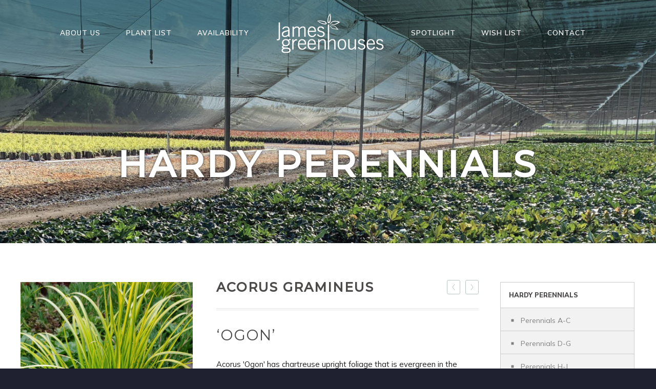

--- FILE ---
content_type: text/html; charset=UTF-8
request_url: https://www.jamesgreenhouses.com/plants/acorus-ogon/
body_size: 6969
content:
<!DOCTYPE html>
<html>
<head>
  <title>Acorus gramineus &#8216;Ogon&#8217;  |   James Greenhouses - perennial plugs & specialty propagation</title>
  <meta charset="utf-8">
  <meta http-equiv="X-UA-Compatible" content="IE=edge">
  <meta name="viewport" content="width=device-width, initial-scale=1">
	<link rel="apple-touch-icon" href="/wp-content/themes/james-green-houses/assets/images/favicon-32x32.png" sizes="32x32">
	<link rel="apple-touch-icon" href="/wp-content/themes/james-green-houses/assets/images/favicon-180x180.png" sizes="180x180">
	<link rel="icon" type="image/png" href="/wp-content/themes/james-green-houses/assets/images/favicon-32x32.png" sizes="32x32">
	<link rel="icon" type="image/png" href="/wp-content/themes/james-green-houses/assets/images/favicon-180x180.png" sizes="180x180">

	<meta name='robots' content='max-image-preview:large' />
	<style>img:is([sizes="auto" i], [sizes^="auto," i]) { contain-intrinsic-size: 3000px 1500px }</style>
	<link rel='stylesheet' id='wp-block-library-css' href='https://www.jamesgreenhouses.com/wp-includes/css/dist/block-library/style.min.css?ver=6.8.3' type='text/css' media='all' />
<style id='classic-theme-styles-inline-css' type='text/css'>
/*! This file is auto-generated */
.wp-block-button__link{color:#fff;background-color:#32373c;border-radius:9999px;box-shadow:none;text-decoration:none;padding:calc(.667em + 2px) calc(1.333em + 2px);font-size:1.125em}.wp-block-file__button{background:#32373c;color:#fff;text-decoration:none}
</style>
<style id='global-styles-inline-css' type='text/css'>
:root{--wp--preset--aspect-ratio--square: 1;--wp--preset--aspect-ratio--4-3: 4/3;--wp--preset--aspect-ratio--3-4: 3/4;--wp--preset--aspect-ratio--3-2: 3/2;--wp--preset--aspect-ratio--2-3: 2/3;--wp--preset--aspect-ratio--16-9: 16/9;--wp--preset--aspect-ratio--9-16: 9/16;--wp--preset--color--black: #000000;--wp--preset--color--cyan-bluish-gray: #abb8c3;--wp--preset--color--white: #ffffff;--wp--preset--color--pale-pink: #f78da7;--wp--preset--color--vivid-red: #cf2e2e;--wp--preset--color--luminous-vivid-orange: #ff6900;--wp--preset--color--luminous-vivid-amber: #fcb900;--wp--preset--color--light-green-cyan: #7bdcb5;--wp--preset--color--vivid-green-cyan: #00d084;--wp--preset--color--pale-cyan-blue: #8ed1fc;--wp--preset--color--vivid-cyan-blue: #0693e3;--wp--preset--color--vivid-purple: #9b51e0;--wp--preset--gradient--vivid-cyan-blue-to-vivid-purple: linear-gradient(135deg,rgba(6,147,227,1) 0%,rgb(155,81,224) 100%);--wp--preset--gradient--light-green-cyan-to-vivid-green-cyan: linear-gradient(135deg,rgb(122,220,180) 0%,rgb(0,208,130) 100%);--wp--preset--gradient--luminous-vivid-amber-to-luminous-vivid-orange: linear-gradient(135deg,rgba(252,185,0,1) 0%,rgba(255,105,0,1) 100%);--wp--preset--gradient--luminous-vivid-orange-to-vivid-red: linear-gradient(135deg,rgba(255,105,0,1) 0%,rgb(207,46,46) 100%);--wp--preset--gradient--very-light-gray-to-cyan-bluish-gray: linear-gradient(135deg,rgb(238,238,238) 0%,rgb(169,184,195) 100%);--wp--preset--gradient--cool-to-warm-spectrum: linear-gradient(135deg,rgb(74,234,220) 0%,rgb(151,120,209) 20%,rgb(207,42,186) 40%,rgb(238,44,130) 60%,rgb(251,105,98) 80%,rgb(254,248,76) 100%);--wp--preset--gradient--blush-light-purple: linear-gradient(135deg,rgb(255,206,236) 0%,rgb(152,150,240) 100%);--wp--preset--gradient--blush-bordeaux: linear-gradient(135deg,rgb(254,205,165) 0%,rgb(254,45,45) 50%,rgb(107,0,62) 100%);--wp--preset--gradient--luminous-dusk: linear-gradient(135deg,rgb(255,203,112) 0%,rgb(199,81,192) 50%,rgb(65,88,208) 100%);--wp--preset--gradient--pale-ocean: linear-gradient(135deg,rgb(255,245,203) 0%,rgb(182,227,212) 50%,rgb(51,167,181) 100%);--wp--preset--gradient--electric-grass: linear-gradient(135deg,rgb(202,248,128) 0%,rgb(113,206,126) 100%);--wp--preset--gradient--midnight: linear-gradient(135deg,rgb(2,3,129) 0%,rgb(40,116,252) 100%);--wp--preset--font-size--small: 13px;--wp--preset--font-size--medium: 20px;--wp--preset--font-size--large: 36px;--wp--preset--font-size--x-large: 42px;--wp--preset--spacing--20: 0.44rem;--wp--preset--spacing--30: 0.67rem;--wp--preset--spacing--40: 1rem;--wp--preset--spacing--50: 1.5rem;--wp--preset--spacing--60: 2.25rem;--wp--preset--spacing--70: 3.38rem;--wp--preset--spacing--80: 5.06rem;--wp--preset--shadow--natural: 6px 6px 9px rgba(0, 0, 0, 0.2);--wp--preset--shadow--deep: 12px 12px 50px rgba(0, 0, 0, 0.4);--wp--preset--shadow--sharp: 6px 6px 0px rgba(0, 0, 0, 0.2);--wp--preset--shadow--outlined: 6px 6px 0px -3px rgba(255, 255, 255, 1), 6px 6px rgba(0, 0, 0, 1);--wp--preset--shadow--crisp: 6px 6px 0px rgba(0, 0, 0, 1);}:where(.is-layout-flex){gap: 0.5em;}:where(.is-layout-grid){gap: 0.5em;}body .is-layout-flex{display: flex;}.is-layout-flex{flex-wrap: wrap;align-items: center;}.is-layout-flex > :is(*, div){margin: 0;}body .is-layout-grid{display: grid;}.is-layout-grid > :is(*, div){margin: 0;}:where(.wp-block-columns.is-layout-flex){gap: 2em;}:where(.wp-block-columns.is-layout-grid){gap: 2em;}:where(.wp-block-post-template.is-layout-flex){gap: 1.25em;}:where(.wp-block-post-template.is-layout-grid){gap: 1.25em;}.has-black-color{color: var(--wp--preset--color--black) !important;}.has-cyan-bluish-gray-color{color: var(--wp--preset--color--cyan-bluish-gray) !important;}.has-white-color{color: var(--wp--preset--color--white) !important;}.has-pale-pink-color{color: var(--wp--preset--color--pale-pink) !important;}.has-vivid-red-color{color: var(--wp--preset--color--vivid-red) !important;}.has-luminous-vivid-orange-color{color: var(--wp--preset--color--luminous-vivid-orange) !important;}.has-luminous-vivid-amber-color{color: var(--wp--preset--color--luminous-vivid-amber) !important;}.has-light-green-cyan-color{color: var(--wp--preset--color--light-green-cyan) !important;}.has-vivid-green-cyan-color{color: var(--wp--preset--color--vivid-green-cyan) !important;}.has-pale-cyan-blue-color{color: var(--wp--preset--color--pale-cyan-blue) !important;}.has-vivid-cyan-blue-color{color: var(--wp--preset--color--vivid-cyan-blue) !important;}.has-vivid-purple-color{color: var(--wp--preset--color--vivid-purple) !important;}.has-black-background-color{background-color: var(--wp--preset--color--black) !important;}.has-cyan-bluish-gray-background-color{background-color: var(--wp--preset--color--cyan-bluish-gray) !important;}.has-white-background-color{background-color: var(--wp--preset--color--white) !important;}.has-pale-pink-background-color{background-color: var(--wp--preset--color--pale-pink) !important;}.has-vivid-red-background-color{background-color: var(--wp--preset--color--vivid-red) !important;}.has-luminous-vivid-orange-background-color{background-color: var(--wp--preset--color--luminous-vivid-orange) !important;}.has-luminous-vivid-amber-background-color{background-color: var(--wp--preset--color--luminous-vivid-amber) !important;}.has-light-green-cyan-background-color{background-color: var(--wp--preset--color--light-green-cyan) !important;}.has-vivid-green-cyan-background-color{background-color: var(--wp--preset--color--vivid-green-cyan) !important;}.has-pale-cyan-blue-background-color{background-color: var(--wp--preset--color--pale-cyan-blue) !important;}.has-vivid-cyan-blue-background-color{background-color: var(--wp--preset--color--vivid-cyan-blue) !important;}.has-vivid-purple-background-color{background-color: var(--wp--preset--color--vivid-purple) !important;}.has-black-border-color{border-color: var(--wp--preset--color--black) !important;}.has-cyan-bluish-gray-border-color{border-color: var(--wp--preset--color--cyan-bluish-gray) !important;}.has-white-border-color{border-color: var(--wp--preset--color--white) !important;}.has-pale-pink-border-color{border-color: var(--wp--preset--color--pale-pink) !important;}.has-vivid-red-border-color{border-color: var(--wp--preset--color--vivid-red) !important;}.has-luminous-vivid-orange-border-color{border-color: var(--wp--preset--color--luminous-vivid-orange) !important;}.has-luminous-vivid-amber-border-color{border-color: var(--wp--preset--color--luminous-vivid-amber) !important;}.has-light-green-cyan-border-color{border-color: var(--wp--preset--color--light-green-cyan) !important;}.has-vivid-green-cyan-border-color{border-color: var(--wp--preset--color--vivid-green-cyan) !important;}.has-pale-cyan-blue-border-color{border-color: var(--wp--preset--color--pale-cyan-blue) !important;}.has-vivid-cyan-blue-border-color{border-color: var(--wp--preset--color--vivid-cyan-blue) !important;}.has-vivid-purple-border-color{border-color: var(--wp--preset--color--vivid-purple) !important;}.has-vivid-cyan-blue-to-vivid-purple-gradient-background{background: var(--wp--preset--gradient--vivid-cyan-blue-to-vivid-purple) !important;}.has-light-green-cyan-to-vivid-green-cyan-gradient-background{background: var(--wp--preset--gradient--light-green-cyan-to-vivid-green-cyan) !important;}.has-luminous-vivid-amber-to-luminous-vivid-orange-gradient-background{background: var(--wp--preset--gradient--luminous-vivid-amber-to-luminous-vivid-orange) !important;}.has-luminous-vivid-orange-to-vivid-red-gradient-background{background: var(--wp--preset--gradient--luminous-vivid-orange-to-vivid-red) !important;}.has-very-light-gray-to-cyan-bluish-gray-gradient-background{background: var(--wp--preset--gradient--very-light-gray-to-cyan-bluish-gray) !important;}.has-cool-to-warm-spectrum-gradient-background{background: var(--wp--preset--gradient--cool-to-warm-spectrum) !important;}.has-blush-light-purple-gradient-background{background: var(--wp--preset--gradient--blush-light-purple) !important;}.has-blush-bordeaux-gradient-background{background: var(--wp--preset--gradient--blush-bordeaux) !important;}.has-luminous-dusk-gradient-background{background: var(--wp--preset--gradient--luminous-dusk) !important;}.has-pale-ocean-gradient-background{background: var(--wp--preset--gradient--pale-ocean) !important;}.has-electric-grass-gradient-background{background: var(--wp--preset--gradient--electric-grass) !important;}.has-midnight-gradient-background{background: var(--wp--preset--gradient--midnight) !important;}.has-small-font-size{font-size: var(--wp--preset--font-size--small) !important;}.has-medium-font-size{font-size: var(--wp--preset--font-size--medium) !important;}.has-large-font-size{font-size: var(--wp--preset--font-size--large) !important;}.has-x-large-font-size{font-size: var(--wp--preset--font-size--x-large) !important;}
:where(.wp-block-post-template.is-layout-flex){gap: 1.25em;}:where(.wp-block-post-template.is-layout-grid){gap: 1.25em;}
:where(.wp-block-columns.is-layout-flex){gap: 2em;}:where(.wp-block-columns.is-layout-grid){gap: 2em;}
:root :where(.wp-block-pullquote){font-size: 1.5em;line-height: 1.6;}
</style>
<link rel="https://api.w.org/" href="https://www.jamesgreenhouses.com/wp-json/" /><meta name="generator" content="WordPress 6.8.3" />
<link rel="canonical" href="https://www.jamesgreenhouses.com/plants/acorus-ogon/" />
<link rel='shortlink' href='https://www.jamesgreenhouses.com/?p=25517' />
<link rel="alternate" title="oEmbed (JSON)" type="application/json+oembed" href="https://www.jamesgreenhouses.com/wp-json/oembed/1.0/embed?url=https%3A%2F%2Fwww.jamesgreenhouses.com%2Fplants%2Facorus-ogon%2F" />
<link rel="alternate" title="oEmbed (XML)" type="text/xml+oembed" href="https://www.jamesgreenhouses.com/wp-json/oembed/1.0/embed?url=https%3A%2F%2Fwww.jamesgreenhouses.com%2Fplants%2Facorus-ogon%2F&#038;format=xml" />
  <link rel="stylesheet" href="/wp-content/themes/james-green-houses/assets/css/main.css?v=27">
  <link rel="stylesheet" href="/wp-content/themes/james-green-houses/assets/css/print.css?v=1" media="print">
	<link href="https://fonts.googleapis.com/css2?family=Montserrat:wght@200;300;400;500&family=Mulish:wght@400;600;800&family=Noto+Seri&display=swap" rel="stylesheet">
</head>

<body id="page-acorus-ogon" class="product-details page-parent-plants">

  <header>
		<div class="content-width">
    	<div id="mobile-logo"><a href="/"><img src="/wp-content/uploads/2020/08/james_logo_white.png"></a></div>

      <nav id="top-nav" class="clear">
  <div class="menu-top-menu-container"><ul id="nav" class="menu"><li id="menu-item-25249" class="menu-item menu-item-type-custom menu-item-object-custom menu-item-has-children menu-item-25249"><a href="/about-us/our-company"><span>About Us<span class="underline"></span><span class="overline"></span></span></a>
<ul class="sub-menu">
	<li id="menu-item-25248" class="menu-item menu-item-type-post_type menu-item-object-page menu-item-25248"><a href="https://www.jamesgreenhouses.com/about-us/our-company/"><span>Our Company<span class="underline"></span><span class="overline"></span></span></a></li>
	<li id="menu-item-25245" class="menu-item menu-item-type-post_type menu-item-object-page menu-item-25245"><a href="https://www.jamesgreenhouses.com/about-us/our-team/"><span>Our Team<span class="underline"></span><span class="overline"></span></span></a></li>
	<li id="menu-item-25242" class="menu-item menu-item-type-post_type menu-item-object-page menu-item-25242"><a href="https://www.jamesgreenhouses.com/about-us/growing-process/"><span>Growing Process<span class="underline"></span><span class="overline"></span></span></a></li>
	<li id="menu-item-25239" class="menu-item menu-item-type-post_type menu-item-object-page menu-item-25239"><a href="https://www.jamesgreenhouses.com/about-us/terms-conditions/"><span>Terms &amp; Conditions<span class="underline"></span><span class="overline"></span></span></a></li>
</ul>
</li>
<li id="menu-item-30195" class="menu-item menu-item-type-post_type menu-item-object-page menu-item-has-children menu-item-30195"><a href="https://www.jamesgreenhouses.com/plant-list/perennials/"><span>Plant List<span class="underline"></span><span class="overline"></span></span></a>
<ul class="sub-menu">
	<li id="menu-item-30397" class="menu-item menu-item-type-post_type menu-item-object-page menu-item-30397"><a href="https://www.jamesgreenhouses.com/plant-list/perennials/"><span>Hardy Perennials<span class="underline"></span><span class="overline"></span></span></a></li>
	<li id="menu-item-25280" class="menu-item menu-item-type-post_type menu-item-object-page menu-item-25280"><a href="https://www.jamesgreenhouses.com/plant-list/roses/"><span>Roses<span class="underline"></span><span class="overline"></span></span></a></li>
	<li id="menu-item-25260" class="menu-item menu-item-type-post_type menu-item-object-page menu-item-25260"><a href="https://www.jamesgreenhouses.com/plant-list/tropicals/"><span>Tropicals<span class="underline"></span><span class="overline"></span></span></a></li>
</ul>
</li>
<li id="menu-item-25161" class="menu-item menu-item-type-post_type menu-item-object-page menu-item-25161"><a href="https://www.jamesgreenhouses.com/availability/"><span>Availability<span class="underline"></span><span class="overline"></span></span></a></li>
<li class="nav-logo"><a href="/"><img src="/wp-content/uploads/2020/08/james_logo_white.png" width="216" height="86" alt="James Greenhouses"></a></li><li id="menu-item-25160" class="menu-item menu-item-type-post_type menu-item-object-page menu-item-has-children menu-item-25160"><a href="https://www.jamesgreenhouses.com/spotlight/"><span>Spotlight<span class="underline"></span><span class="overline"></span></span></a>
<ul class="sub-menu">
	<li id="menu-item-25281" class="menu-item menu-item-type-custom menu-item-object-custom menu-item-25281"><a href="/spotlight/"><span>New+Cool<span class="underline"></span><span class="overline"></span></span></a></li>
	<li id="menu-item-25285" class="menu-item menu-item-type-post_type menu-item-object-page menu-item-25285"><a href="https://www.jamesgreenhouses.com/spotlight/roses/"><span>Roses<span class="underline"></span><span class="overline"></span></span></a></li>
	<li id="menu-item-25288" class="menu-item menu-item-type-post_type menu-item-object-page menu-item-25288"><a href="https://www.jamesgreenhouses.com/spotlight/hellebore/"><span>Helleborus<span class="underline"></span><span class="overline"></span></span></a></li>
	<li id="menu-item-25291" class="menu-item menu-item-type-post_type menu-item-object-page menu-item-25291"><a href="https://www.jamesgreenhouses.com/spotlight/hosta/"><span>Hosta<span class="underline"></span><span class="overline"></span></span></a></li>
	<li id="menu-item-25295" class="menu-item menu-item-type-post_type menu-item-object-page menu-item-25295"><a href="https://www.jamesgreenhouses.com/spotlight/canna/"><span>Canna<span class="underline"></span><span class="overline"></span></span></a></li>
</ul>
</li>
<li id="menu-item-25159" class="menu-item menu-item-type-post_type menu-item-object-page menu-item-25159"><a href="https://www.jamesgreenhouses.com/wish-list/"><span>Wish List<span class="underline"></span><span class="overline"></span></span></a></li>
<li id="menu-item-25267" class="menu-item menu-item-type-post_type menu-item-object-page menu-item-25267"><a href="https://www.jamesgreenhouses.com/contact-us/"><span>Contact<span class="underline"></span><span class="overline"></span></span></a></li>
<li class="nav-search"><div class="nav-search-icon"><svg class="search-open" width="20" height="20" viewbox="0 0 1792 1792" xmlns="http://www.w3.org/2000/svg"><path d="M1216 832q0-185-131.5-316.5t-316.5-131.5-316.5 131.5-131.5 316.5 131.5 316.5 316.5 131.5 316.5-131.5 131.5-316.5zm512 832q0 52-38 90t-90 38q-54 0-90-38l-343-342q-179 124-399 124-143 0-273.5-55.5t-225-150-150-225-55.5-273.5 55.5-273.5 150-225 225-150 273.5-55.5 273.5 55.5 225 150 150 225 55.5 273.5q0 220-124 399l343 343q37 37 37 90z" fill="#ffffff"></path></svg><svg class="search-close hidden" width="20" height="20" viewbox="0 0 1792 1792" xmlns="http://www.w3.org/2000/svg"><path d="M1490 1322q0 40-28 68l-136 136q-28 28-68 28t-68-28l-294-294-294 294q-28 28-68 28t-68-28l-136-136q-28-28-28-68t28-68l294-294-294-294q-28-28-28-68t28-68l136-136q28-28 68-28t68 28l294 294 294-294q28-28 68-28t68 28l136 136q28 28 28 68t-28 68l-294 294 294 294q28 28 28 68z" fill="#ffffff"></path></svg></div><div class="search-form invisible"><form role="search" id="searchform" class="sf" action="/" method="GET"><input id="searchform-input" type="text" name="s" placeholder="Search..."><button type="submit"><svg width="18" height="18" viewbox="0 0 1792 1792" xmlns="http://www.w3.org/2000/svg"><path d="M1216 832q0-185-131.5-316.5t-316.5-131.5-316.5 131.5-131.5 316.5 131.5 316.5 316.5 131.5 316.5-131.5 131.5-316.5zm512 832q0 52-38 90t-90 38q-54 0-90-38l-343-342q-179 124-399 124-143 0-273.5-55.5t-225-150-150-225-55.5-273.5 55.5-273.5 150-225 225-150 273.5-55.5 273.5 55.5 225 150 150 225 55.5 273.5q0 220-124 399l343 343q37 37 37 90z" fill="#4d4b60"></path></svg></button></form></div></li></ul></div>
      </nav>
		  <div id="menu-toggle-wrap"><div id="menu-toggle"><span></span><span></span><span></span></div></div>
 		</div>
	</header>

	<div id="content">
<div class="page-header" style="background-image:url(/wp-content/uploads/2020/09/plantlist_perennials.jpg)"><div class="content-width"><!-- subcat 0 --><h1 class="entry-title">Hardy Perennials</h1></div></div>


<main id="site-content" role="main"><div class="content-width">

	<!-- debug string(10) "Array
(
)
"
filter:array(0) {
}
 --><div class="col"><div class="eo-modal" data-eobox="/wp-content/uploads/2020/09/Acorus-Ogon.jpg"><img class="thumbnail" src="/wp-content/uploads/2020/09/Acorus-Ogon.jpg"><div class="overlay"><svg width="2048" height="1792" viewBox="0 0 2048 1792" xmlns="http://www.w3.org/2000/svg"><path d="M1024 672q119 0 203.5 84.5t84.5 203.5-84.5 203.5-203.5 84.5-203.5-84.5-84.5-203.5 84.5-203.5 203.5-84.5zm704-416q106 0 181 75t75 181v896q0 106-75 181t-181 75h-1408q-106 0-181-75t-75-181v-896q0-106 75-181t181-75h224l51-136q19-49 69.5-84.5t103.5-35.5h512q53 0 103.5 35.5t69.5 84.5l51 136h224zm-704 1152q185 0 316.5-131.5t131.5-316.5-131.5-316.5-316.5-131.5-316.5 131.5-131.5 316.5 131.5 316.5 316.5 131.5z"/></svg></div></div><div class="eo-modal-display" style="position:relative;z-index:200;width:100%;height:100%;"><div class="modal-underlay closed"></div><div class="modal-zoom closed"><img src="/wp-content/uploads/2020/09/Acorus-Ogon.jpg"><div class="modal-close closed"><svg version="1.1" id="Capa_1" xmlns="http://www.w3.org/2000/svg" xmlns:xlink="http://www.w3.org/1999/xlink" x="0px" y="0px"
	 viewBox="0 0 496.096 496.096" style="enable-background:new 0 0 496.096 496.096;" xml:space="preserve">
<g>
	<g>
		<path d="M259.41,247.998L493.754,13.654c3.123-3.124,3.123-8.188,0-11.312c-3.124-3.123-8.188-3.123-11.312,0L248.098,236.686
			L13.754,2.342C10.576-0.727,5.512-0.639,2.442,2.539c-2.994,3.1-2.994,8.015,0,11.115l234.344,234.344L2.442,482.342
			c-3.178,3.07-3.266,8.134-0.196,11.312s8.134,3.266,11.312,0.196c0.067-0.064,0.132-0.13,0.196-0.196L248.098,259.31
			l234.344,234.344c3.178,3.07,8.242,2.982,11.312-0.196c2.995-3.1,2.995-8.016,0-11.116L259.41,247.998z"/>
	</g>
</g>
</svg></div></div><div id="modal-disable"></div></div></div><div class="col"><h2>Acorus gramineus<div class="plant-next-prev"><a class="prev" href="https://www.jamesgreenhouses.com/plants/37344/"><svg version="1.1" id="Layer_1" xmlns="http://www.w3.org/2000/svg" xmlns:xlink="http://www.w3.org/1999/xlink" x="0px" y="0px"
	 viewBox="0 0 404.258 404.258" style="enable-background:new 0 0 404.258 404.258;" xml:space="preserve">
<polygon points="289.927,18 265.927,0 114.331,202.129 265.927,404.258 289.927,386.258 151.831,202.129 "/>
</svg></a><a class="next" href="https://www.jamesgreenhouses.com/plants/37362/"><svg version="1.1" id="Layer_1" xmlns="http://www.w3.org/2000/svg" xmlns:xlink="http://www.w3.org/1999/xlink" x="0px" y="0px"
	 viewBox="0 0 404.258 404.258" style="enable-background:new 0 0 404.258 404.258;" xml:space="preserve">
<polygon points="138.331,0 114.331,18 252.427,202.129 114.331,386.258 138.331,404.258 289.927,202.129 "/>
</svg></a></div></h2><div class="h2-sep"></div><div class="plant-cultivar">&lsquo;Ogon&rsquo;</div><div class="plant-description">Acorus 'Ogon' has chartreuse upright foliage that is evergreen in the South. Great for the front of the garden, adds texture and color all season. Will tolerate a wet location and spreads like a groundcover. Performs well in full sun and partial shade, very versatile. </div><div class="plant-data"><div><div>common name:</div><div>sweet flag</div></div><div><div>plug size:</div><div>72</div></div><div><div>hardiness zone:</div><div>5 &ndash; 8</div></div><div><div>color:</div><div>white</div></div><div><div>height:</div><div>10"</div></div><div><div>light:</div><div>partial shade</div></div><div><div>bloom time:</div><div>spring</div></div></div><div class="plant-availability">Next Availability:&nbsp; Check in 2027</div><input type="hidden" name="ajax-product-page-nonce" id="ajax-product-page-nonce" value="d498acff9f"><div class="plant-buttons"><a class="add-to-wishlist" href="#" data-post-id="25517"><svg width="1792" height="1792" viewBox="0 0 1792 1792" xmlns="http://www.w3.org/2000/svg"><path d="M896 1664q-26 0-44-18l-624-602q-10-8-27.5-26t-55.5-65.5-68-97.5-53.5-121-23.5-138q0-220 127-344t351-124q62 0 126.5 21.5t120 58 95.5 68.5 76 68q36-36 76-68t95.5-68.5 120-58 126.5-21.5q224 0 351 124t127 344q0 221-229 450l-623 600q-18 18-44 18z" fill="#ffffff" /></svg> <span>Add to Wishlist</span></a></div></div><div class="col"><div id="category-nav"><nav><ul><li><a href="/plant-list/perennials/"><div class="group">Hardy Perennials</div></a><ul><ul><li><a href="/plant-list/perennials/a-c">Perennials A-C</a></li><li><a href="/plant-list/perennials/d-g">Perennials D-G</a></li><li><a href="/plant-list/perennials/h-j">Perennials H-J</a></li><li><a href="/plant-list/perennials/k-n">Perennials K-N</a></li><li><a href="/plant-list/perennials/o-r">Perennials O-R</a></li><li><a href="/plant-list/perennials/s-z">Perennials S-Z</a></li></ul></li><li><a href="/plant-list/perennials/coreopsis/">Coreopsis</a></li><li><a href="/plant-list/perennials/echinacea/">Echinacea</a></li><li><a href="/plant-list/perennials/groundcovers/">Groundcovers</a></li><li><a href="/plant-list/perennials/helleborus/">Helleborus</a></li><li><a href="/plant-list/perennials/herbs/">Herbs</a></li><li><a href="/plant-list/perennials/heuchera/">Heuchera</a></li><li><a href="/plant-list/perennials/hosta/">Hosta</a></li><li><a href="/plant-list/perennials/lavender/">Lavender</a></li><li><a href="/plant-list/perennials/ornamental-grasses/">Ornamental Grasses</a></li></ul></li><li><a href="/plant-list/roses/"><div class="group">Roses</div></a></li><li><a href="/plant-list/tropicals/"><div class="group">Tropicals</div></a><ul><li><a href="/plant-list/tropicals/canna/">Canna</a></li><li><a href="/plant-list/tropicals/colocasia/">Colocasia</a></li><li><a href="/plant-list/tropicals/">All Tropicals</a></li></ul></li></ul></nav></div></div>
</div></main><!-- #site-content -->


  </div></div></div>

  <footer>
  	<div class="content-width">
    	<div class="row">

				<div class="footer-col">
					<img src="/wp-content/uploads/2020/08/james_logo_white.png" width="216" height="86" alt="James Greenhouses" />
        </div>

        <div class="footer-col">
        	<h2>Contact Us</h2>
          <ul>
	          <li><svg width="1792" height="1792" viewBox="0 0 1792 1792" xmlns="http://www.w3.org/2000/svg"><path d="M1728 886q0 166-60 314l-20 49-185 33q-22 83-90.5 136.5t-156.5 53.5v32q0 14-9 23t-23 9h-64q-14 0-23-9t-9-23v-576q0-14 9-23t23-9h64q14 0 23 9t9 23v32q71 0 130 35.5t93 95.5l68-12q29-95 29-193 0-148-88-279t-236.5-209-315.5-78-315.5 78-236.5 209-88 279q0 98 29 193l68 12q34-60 93-95.5t130-35.5v-32q0-14 9-23t23-9h64q14 0 23 9t9 23v576q0 14-9 23t-23 9h-64q-14 0-23-9t-9-23v-32q-88 0-156.5-53.5t-90.5-136.5l-185-33-20-49q-60-148-60-314 0-151 67-291t179-242.5 266-163.5 320-61 320 61 266 163.5 179 242.5 67 291z" fill="white" /></svg> Phone: <a href="tel:706-742-7802">706.742.7802</a></li>
	          <li><svg width="1792" height="1792" viewBox="0 0 1792 1792" xmlns="http://www.w3.org/2000/svg"><path d="M1728 886q0 166-60 314l-20 49-185 33q-22 83-90.5 136.5t-156.5 53.5v32q0 14-9 23t-23 9h-64q-14 0-23-9t-9-23v-576q0-14 9-23t23-9h64q14 0 23 9t9 23v32q71 0 130 35.5t93 95.5l68-12q29-95 29-193 0-148-88-279t-236.5-209-315.5-78-315.5 78-236.5 209-88 279q0 98 29 193l68 12q34-60 93-95.5t130-35.5v-32q0-14 9-23t23-9h64q14 0 23 9t9 23v576q0 14-9 23t-23 9h-64q-14 0-23-9t-9-23v-32q-88 0-156.5-53.5t-90.5-136.5l-185-33-20-49q-60-148-60-314 0-151 67-291t179-242.5 266-163.5 320-61 320 61 266 163.5 179 242.5 67 291z" fill="white" /></svg> Toll free: <a href="tel:888-332-1826">888.332.1826</a></li>
	          <li><svg width="1792" height="1792" viewBox="0 0 1792 1792" xmlns="http://www.w3.org/2000/svg"><path d="M1664 1504v-768q-32 36-69 66-268 206-426 338-51 43-83 67t-86.5 48.5-102.5 24.5h-2q-48 0-102.5-24.5t-86.5-48.5-83-67q-158-132-426-338-37-30-69-66v768q0 13 9.5 22.5t22.5 9.5h1472q13 0 22.5-9.5t9.5-22.5zm0-1051v-24.5l-.5-13-3-12.5-5.5-9-9-7.5-14-2.5h-1472q-13 0-22.5 9.5t-9.5 22.5q0 168 147 284 193 152 401 317 6 5 35 29.5t46 37.5 44.5 31.5 50.5 27.5 43 9h2q20 0 43-9t50.5-27.5 44.5-31.5 46-37.5 35-29.5q208-165 401-317 54-43 100.5-115.5t46.5-131.5zm128-37v1088q0 66-47 113t-113 47h-1472q-66 0-113-47t-47-113v-1088q0-66 47-113t113-47h1472q66 0 113 47t47 113z" fill="white" /></svg> Email: <a href="mailto:info@jamesgreenhouses.com">info@jamesgreenhouses.com</a></li>
          </ul>
        </div>


        <div class="footer-col">
        	<h2>Follow Us</h2>
          <div class="social">
<a target="_blank" href="https://www.instagram.com/jamesgreenhouses/"><svg width="1792" height="1792" viewBox="0 0 1792 1792" xmlns="http://www.w3.org/2000/svg"><path d="M1152 896q0-106-75-181t-181-75-181 75-75 181 75 181 181 75 181-75 75-181zm138 0q0 164-115 279t-279 115-279-115-115-279 115-279 279-115 279 115 115 279zm108-410q0 38-27 65t-65 27-65-27-27-65 27-65 65-27 65 27 27 65zm-502-220q-7 0-76.5-.5t-105.5 0-96.5 3-103 10-71.5 18.5q-50 20-88 58t-58 88q-11 29-18.5 71.5t-10 103-3 96.5 0 105.5.5 76.5-.5 76.5 0 105.5 3 96.5 10 103 18.5 71.5q20 50 58 88t88 58q29 11 71.5 18.5t103 10 96.5 3 105.5 0 76.5-.5 76.5.5 105.5 0 96.5-3 103-10 71.5-18.5q50-20 88-58t58-88q11-29 18.5-71.5t10-103 3-96.5 0-105.5-.5-76.5.5-76.5 0-105.5-3-96.5-10-103-18.5-71.5q-20-50-58-88t-88-58q-29-11-71.5-18.5t-103-10-96.5-3-105.5 0-76.5.5zm768 630q0 229-5 317-10 208-124 322t-322 124q-88 5-317 5t-317-5q-208-10-322-124t-124-322q-5-88-5-317t5-317q10-208 124-322t322-124q88-5 317-5t317 5q208 10 322 124t124 322q5 88 5 317z" fill="white" /></svg></a>				</div>
        </div>

      </div>

    </div>
  </footer>

<script type="speculationrules">
{"prefetch":[{"source":"document","where":{"and":[{"href_matches":"\/*"},{"not":{"href_matches":["\/wp-*.php","\/wp-admin\/*","\/wp-content\/uploads\/*","\/wp-content\/*","\/wp-content\/plugins\/*","\/wp-content\/themes\/james-green-houses\/*","\/*\\?(.+)"]}},{"not":{"selector_matches":"a[rel~=\"nofollow\"]"}},{"not":{"selector_matches":".no-prefetch, .no-prefetch a"}}]},"eagerness":"conservative"}]}
</script>
  <script type="text/javascript" src="/wp-content/themes/james-green-houses/assets/js/main.js?v=35"></script>
</body></html>


--- FILE ---
content_type: text/css
request_url: https://www.jamesgreenhouses.com/wp-content/themes/james-green-houses/assets/css/main.css?v=27
body_size: 17273
content:
@charset "utf-8";

html, body, form {margin:0;padding:0}
div, input, textarea, li, td {
	box-sizing: border-box;
}
h1,h2,h3,h4,h5,h6,h7,h7 {	margin:0;padding:0;font-family:"Montserrat", sans-serif;line-height:1.1em;}
/*
@media (max-width: 600px) {
	h2,h3,h4,h5,h6,h7,h7 {	margin-left:10px;margin-right:10px;}
}*/

/*
.a2ccordion .li:before,
.a2ccordion .li:after,
#page2-home li:before,
#page2-home li:after,
*/
.clearfix:before,
.clearfix:after,
.content-width:before,
.content-width:after,
header:before,
header:after,
footer:before,
footer:after,
.is-style-quote .wp-block-group__inner-container:before,
.is-style-quote .wp-block-group__inner-container:after,
#content:before,
#content:after,
#page-home section:before,
#page-home section:after {
  content: "";
  display: table;
}
/*
.a2ccordion .li:after,
#page2-home li:after,
#page2-home section:after {
*/
.clearfix:after,
.content-width:after,
header:after,
footer:after,
.is-style-quote .wp-block-group__inner-container:after,
#content,
#page-home section:after {
  clear: both;
}

body {
	/*background:#1f2131; /* footer bg color */
	color:#1f1f1f;
	z-index:1;
}
body:not(.plant-list) {
	background:#1f2131; /* footer bg color */
}
body, input, select, textarea {
	font-family: 'Mulish', sans-serif;
}
/* used by availabiltly table change */
body.cursor-wait { cursor: wait; }

#content {
	background:#fff;
	min-height:700px;
}
.content-width,
.wp-block-group.is-style-full-width .wp-block-group__inner-container,
.wp-block-group.is-style-dark-background .wp-block-group__inner-container {
	max-width:1200px;
	margin:0 auto;
}
.wp-block-group.is-style-full-width-content,
.wp-block-group.is-style-full-width-content .wp-block-group__inner-container {
	width:100%;
}
/* homepage video group */
#page-home .choose-james {
	margin-top:31px !important;
	margin-bottom:31px !important;
}
.wp-block-group.gray-bg {
	background:#e5e5e5;
	padding-top:31px !important;
	padding-bottom:31px !important;
	margin-bottom:28px !important;
}
.wp-block-group.gray-bg img {
	display:inline-block;
}
.wp-block-group.gray-bg .wp-block-columns {
	margin-bottom:0;
}
/* homepage new+cool group */
.wp-block-group.new-cool-group {
	background:#393B48;
	position:relative;
	padding-top:59px !important;
	padding-bottom:13px !important;
	border-bottom:1px solid #9c9da2;
}
.wp-block-group.new-cool-group h2 {
	color:#fff;
	padding-bottom:9px;
}
.wp-block-group.new-cool-group h2 strong {
	color:#00AAC1;
}

#site-content {
	font-size:16px;
	line-height:24px;
	padding:72px 20px;
}
#site-content.remove-top-whitespace {
	padding-top:0 !important;
}
#page-home #site-content {
	padding-top:4px;
	padding-bottom:10px;
}
#page-home #content h2 {
	margin-bottom:19px;
}
#page-our-company #site-content {
	padding-top:41px;
	padding-bottom:37px;
}
.product-details #site-content {
	padding:76px 20px;
}
#page-our-company h2.subheader {
	margin-top:-18px;
	margin-bottom:21px;
}
/* the image montage */
@media (max-width: 600px) {
	/* give the flex heights muliple of 320x num of columns on desktop mode */
	.no-gaps.height-320:nth-child(1) {
		height:960px;
	}
	.no-gaps.height-320:nth-child(2) {
		height:640px;
	}
}
.collage{display:none;}
/*
.collage .simple-image {
	max-width:100%;
	max-height:100%;
}*/


/* special setup for full width home three video bxoes */
.wp-block-group.is-style-full-width-content,
.wp-block-group.is-style-full-width,
.wp-block-group.is-style-dark-background {
	/* below breaks out of the parent width and makes it full width */
	margin:0;
	padding:0;
	width: 100vw; /* supposed to be 100 but causes a scrollbar, need to cross browser test this! */
  position: relative;
  left: 50%;
  right: 50%;
  margin-left: -50vw;
  margin-right: -50vw;
}
body {
  overflow-x: hidden; /* fix horizontal scrollbar bug caused by .full-width class used on home */
}

a:not(.no-underline) {
	text-decoration:none;
	border-bottom:1px solid #5095fc;
	color:#1f1f1f;
}
ul {
	margin-left:0;
	padding-left:24px;
}
li {
	padding-top:5px;
	padding-bottom:5px;
}
.hidden {
	display:none;
}


/* Header */
header {
	position:absolute;
	top:0;
	left:0;
	width:100%;
	text-align:center;
	z-index:11;
}
header .content-width {
	padding:6px 0 12px 0;
	display:flex;
  justify-content: center;
}
header a:link #header-logo,
header a:visited  #header-logo,
header a:hover #header-logo,
header a:active #header-logo {
	color:#1f1f1f;
}
header nav {
	margin-top:0px;
}
header ul#nav {
	list-style:none;
	margin:0;
	padding:0;
	position:relative;
 /* was left:100px */
}
header ul#nav > li {
	float:left;
	position:relative;
}
header nav#top-nav.mobile-open ul#nav {
	position:static;
	display:block;
	clear:both;
	float:none;
	margin-top:80px;
	z-index:1111;
}

/* hide logo in nav */
header nav#top-nav.mobile-open ul#nav li.nav-logo {
	display:none;
}
/*
header.mobile-open {
	position:static;
}	*/
header.mobile-open .content-width {
	width:100%;
	max-width:100%;
}

header nav#top-nav.mobile-open ul#nav > li {
	width:100%;
	max-width:100%;
	background:#555555;
	border-top:1px solid #fff;
}
header ul#nav > li > a {
	font-family:"Mulish", sans-serif;
	display:inline-block;
	color:#fff;
	font-weight:600;
	font-size:13.5px;
	line-height:13.5px;
	letter-spacing:1px;
	margin:40px 20px 0 0;
	padding:5px 14px;
	text-decoration:none;
	text-transform:uppercase;
	border:1px solid transparent;
}
header .mobile-open ul#nav > li  {
	text-align:left;
}
header ul#nav > li:not(.nav-logo) > a {
	padding-bottom:40px;
}
header.mobile-open ul#nav > li > a {
	text-transform:none;
	margin:0;
	padding:18px 23px 23px 23px;
	display:block;
}
/*
header ul#nav > li.current-menu-item > a {
	border:1px solid #fff;
}*/
header ul#nav > li.nav-logo a {
	margin-top:0;
	padding-top:9px;
}
header nav#top-nav.mobile-open > li > a {
	color:#fff;
}
header ul#nav > li:last-child a {
	margin-right:20px;
}
header nav#top-nav.mobile-open > ul#nav > li > a {
	display:block;
	margin:0;
	padding:26px;
	text-align:center;
	font-size:20px;
	line-height:20px;
	letter-spacing:1px;
}
header:not(.mobile-open) ul#nav > li.nav-search  {
	margin-top:43px;
}
header ul#nav > li.nav-search  {
	display:none;
}
header ul#nav > li.nav-search:hover  {
	cursor:pointer;
}
header.mobile-open .content-width {
	padding-bottom:1px;
}

header nav#top-nav.mobile-open ul#nav {
	padding-top:11px;
}
/* sub menus */
header ul#nav > li > ul {
	visibility:hidden;
	position:absolute;
	top:120px; /* this is slide/fade in start pos */
	left:11px;
	background:#f4f6f7;
	list-style:none;
	border:1px solid #dfe5e8;
	border-bottom:0;
	margin:0;
	padding:0;
	opacity:0;
	transition: all .5s;
}
header .mobile-open ul#nav > li > ul {
	visibility:visible;
	position:static;
	opacity:1;
	background:transparent;
	border:0;
}
header #top-nav:not(.mobile-open) ul#nav > li:hover > ul,
header #top-nav:not(.mobile-open) ul#nav > li.hover > ul{
	visibility:visible;
	top:102px;
	opacity:1;
}
header ul#nav > li > ul > li {
	display:block;
	text-align:left;
	float:none;
	text-transform:none;
	border:0;
	border-bottom:1px solid #dfe5e8;
	border-left:3px solid #f4f6f7; /* keep space for hover left border */
	color:#5f727f;
	width:247px;
	margin:0;
	padding:0;
}
header .mobile-open ul#nav > li > ul > li {
	width:100%;
	border-left:0;
	border-top:1px solid #dfe5e8;
	border-bottom:0;
	padding-left:20px;
}
header ul#nav > li > ul > li a {
	border-bottom:0;
	padding:15px 22px;
	display:block;
	font-size:13px;
	line-height:13px;
}
header .mobile-open ul#nav > li > ul > li a {
	color:white;
}
header ul#nav > li > ul > li.indented a {
	padding-left:20px;
}
header #top-nav:not(.mobile-open) ul#nav > li > ul > li:hover:not(.non-clickable) {
	background:#ffffff;
	border-left:3px solid #2fc5b0;
}
header ul#nav > li > ul > li.non-clickable a:hover {
	cursor:default;
}

header .search-form {
	position:absolute;
	top:40px;
	right:0;
	padding:20px;
	background:#fff;
	border:1px solid #dfe5e8;
	transition: all .5s;
	opacity:1;
	visibility:visible;
}
header .search-form.invisible {
	top:60px;
	opacity:0;
	visibility:hidden;
}
header .mobile-open .search-form,
header .mobile-open .search-form.invisible {
	position:static;
	visibility:visible;
	opacity:1;
}

header .search-form input[type=text] {
	font-size:16px;
	width:358px;
	background:#f4f6f7;
	border:1px solid #dfe5e8;
	border-radius:3px;
	padding:9px 35px 9px 10px;
}
header .search-form button {
	border:0;
	background:transparent;
	position:absolute;
	top:29px;
	right:28px;
}
header .search-form input[type=text]:focus,
header .search-form button:focus {
	outline:none;
}
header .search-form button:hover {
	cursor:pointer;
}

/* mobile nav */
#menu-toggle-wrap {
	display:none;
}

/* narrow desktop */
@media (max-width: 1140px) {
/*
	#header-logo {
		left:10px;
	}
	header nav li:last-child a {
		margin-right:20px;
	}
	header nav li a {
		margin-right:30px;
	}
*/

	header ul#nav > li > a {
		font-size:13.5px;
		line-height:13.5px;
		letter-spacing:1px;
		margin:40px 10px 0 0;
		padding:5px 10px;
	}
}
/* mobile menu */
header #mobile-logo {
	display:none;
}
@media (max-width: 1000px) {
	header #mobile-logo {
		display:block;
		position:absolute;
		top:2px;
		left:20px;
	}
	header #mobile-logo a {
		border-bottom:0;
	}
	/* hide desktop nav */
	header nav#top-nav ul {
		display:none;
	}
	header nav#top-nav.mobile-open ul {
		display:block;
	}

	/* menu toggle */
	#menu-toggle-wrap {
		display:block;
		position:absolute;
		top:12px;
		right:22px;
		z-index:1100;
		box-sizing: border-box;
		padding:10px;
		cursor: pointer;
	}
	#menu-toggle {
		width: 28px;  /* 60 */
		height: 21px; /* 45 */
		position: relative;
		margin: 10px auto;
		-webkit-transform: rotate(0deg);
		-moz-transform: rotate(0deg);
		-o-transform: rotate(0deg);
		transform: rotate(0deg);
		-webkit-transition: .5s ease-in-out;
		-moz-transition: .5s ease-in-out;
		-o-transition: .5s ease-in-out;
		transition: .5s ease-in-out;
	}

	#menu-toggle span {
		display: block;
		position: absolute;
		height: 6px; /* 9 */
		width: 100%;
		background: #fff;
		border-radius: 6px; /* 6 */
		opacity: 1;
		left: 0;
		-webkit-transform: rotate(0deg);
		-moz-transform: rotate(0deg);
		-o-transform: rotate(0deg);
		transform: rotate(0deg);
		-webkit-transition: .25s ease-in-out;
		-moz-transition: .25s ease-in-out;
		-o-transition: .25s ease-in-out;
		transition: .25s ease-in-out;
	}
	#menu-toggle span:nth-child(1) {
		top: 0px;
		-webkit-transform-origin: left center;
		-moz-transform-origin: left center;
		-o-transform-origin: left center;
		transform-origin: left center;
	}

	#menu-toggle span:nth-child(2) {
		top: 12px; /* 18 */
		-webkit-transform-origin: left center;
		-moz-transform-origin: left center;
		-o-transform-origin: left center;
		transform-origin: left center;
	}

	#menu-toggle span:nth-child(3) {
		top: 24px; /* 36 */
		-webkit-transform-origin: left center;
		-moz-transform-origin: left center;
		-o-transform-origin: left center;
		transform-origin: left center;
	}

	#menu-toggle-wrap.open #menu-toggle span:nth-child(1) {
		-webkit-transform: rotate(45deg);
		-moz-transform: rotate(45deg);
		-o-transform: rotate(45deg);
		transform: rotate(45deg);
		top: 5px; /* -3 */
		left: 4px; /* 8 */
	}

	#menu-toggle-wrap.open  #menu-toggle span:nth-child(2) {
		width: 0%;
		opacity: 0;
	}

	#menu-toggle-wrap.open #menu-toggle span:nth-child(3) {
		-webkit-transform: rotate(-45deg);
		-moz-transform: rotate(-45deg);
		-o-transform: rotate(-45deg);
		transform: rotate(-45deg);
		top: 25px; /* 39 */
		left: 4px; /* 8 */
	}
}
@media (max-width: 399px) {
	#header-logo {
		padding:0 0 0 67px;
	}
}

/* footer */
footer {
	/* footer bg color set in body */
	padding:61px 0;
	font-weight:300;
	font-size:16px;
	line-height:18px;
	color:#fff;
	background-color:#1f2131;
}
footer .content-width {
	padding: 10px 50px 10px 50px;
/*	max-width:1100px */
}
footer h2 {
	text-transform:uppercase;
	font-weight:bold;
	margin-bottom:20px;
	letter-spacing:1px;
	font-size:26px;
	line-height:28px;
}
footer a:not(.no-underline),
footer a {
	text-decoration:none;
	color:#fff;
	white-space:nowrap;
	border-bottom:0;
}
footer svg path {
  stroke: green !Important;
}
footer ul {
	margin:0;
	padding:0;
	list-style:none;
}
footer ul li {
	margin:0;
	padding:9px 0 9px 44px;
	position:relative;
}
.footer-col:nth-child(1) {
	float:left;
	width:36%;
}
.footer-col:nth-child(1) img {
	position:relative;
	top:-25px;
	left:-20px;
}
.footer-col:nth-child(2) {
	float:left;
	width:30%;
}
.footer-col:nth-child(2) svg {
	position:absolute;
	left:-12px;
	top:6px;
	float:right;
	margin-left:15px;
	width:25px;
	height:25px;
}
.footer-col:nth-child(3) {
	float:left;
	width:33%;
	text-align:right;
	padding-right:30px;
}
footer .social {
	position:relative;
	left:31px;
	padding-top:8px;
}
footer .social svg {
	margin-right:27px;
	width:43px;
	height:43px;
}


@media only screen and (max-width:880px){
	.footer-col:nth-child(1),
	.footer-col:nth-child(2),
	.footer-col:nth-child(3) {
		width:100%;
		float:left;
		text-align:left;
	}
	.footer-col:nth-child(1),
	.footer-col:nth-child(2){
		padding-bottom:40px;
	}
	.footer-col:nth-child(1) img {
		position:static;
	}
	footer {
		padding:30px 0;
	}
	footer .social {
		position:static;
		padding-top:8px;
	}
}

/* search page
#page-search #content ul {
	list-style-type:none;
	margin:0;
	padding:0;
}
#page-search #content ul li {
	margin:20px 0;
	padding:0;
}
#page-search #content ul li:before {
	background:none;
}*/

/* method of sliding up images when visible */
.reveal-slide-up-images {
}

/* large image / h1 under top nav */
.page-header {
	height:475px;
	background-position:center center;
	background-size:cover;
	padding-top:286px;
	position:relative;
	background-color:#9E9FA2;
}
.page-header-gradient {
	width:100%;
	height:464px;
	max-height:100%;
	position:absolute;
	top:0;
	left:0;
	background-repeat: repeat-x;
	background-position:0 0;
}
#page-home .page-header {
	padding-top:0;
	display:flex;
  align-items: center;
  justify-content: center;
}
.page-header .inner {
}
.page-header h1 {
	text-align:center;
	color:#fff;
	text-transform:uppercase;
	font-size:70px;
	line-height:1em;
	letter-spacing:5px;
	text-shadow: 0 0 4px #3e3e3e;
	margin-left:10px;
	margin-right:10px;
	position:relative;
}
.page-header h1.entry-title-hibiscus {
	top:-140px;
}
.page-header h1.entry-title-hibiscus img {
	display:block;
	width:640px;
	max-width:90%;
	height:auto;
	margin:0 auto;
}
@media (max-width: 600px) {
	.page-header {
		padding-top:0px;
		position:relative;
	}

	.page-header .content-width {
		position: absolute;
		top: 50%;
		transform: translateY(-50%);
		width:100%;
	}
	.page-header h1 {
		font-size:40px;
		letter-spacing:1px;
		text-align:center;
		width:100%;
		position:relative;
		top:16px;
	}
	.page-header h1.entry-title-hibiscus {
		top:0px;
	}

}
#page-home .page-header h1 span {
	display:block;
	font-weight:200;
	margin-bottom:6px;
	font-size:50px;
}
/* homepage header */
#page-home .page-header {
	height:100vh;
	min-height:600px;
	max-height:1400px;
	text-align:center;
}
#page-home .page-header a {
	display:inline-block;
	color:#fff;
	background:#1f2332;
	padding:22px 32px 21px 32px;
	margin:148px auto 0 auto;
	border-radius:3px;
	font-weight:normal;
	font-size:20px;
	line-height:1em;
	letter-spacing:.5px;
	text-transform:uppercase;
	border-bottom:0;
	font-family: "Montserrat", sans-serif;
}

/* staff slider (home) */
.staff-slider-wrapper {
	overflow-y:hidden;
	padding-top:3px;
}
.staff-slider-item {
	float:left;
	text-align:center;
	width:33%;
	min-height:430px;
	position:relative;
	margin-right:20px;
	padding:30px 30px 50px 30px;
  counter-increment: gallery-cell;
	color:#6D6E70;
}
.staff-item img.person {
	height:auto;
	width:146px;
}
.staff-item .name {
	text-transform:uppercase;
	font-size:16px;
	letter-spacing:2px;
	color:#50b780;
	font-weight:bold;
	padding-top:10px;
}
.staff-item .position {
	font-style:italic;
	font-size:12px;
	line-height:13px;
	padding-top:0px;
	font-family: 'Noto Serif', serif;
}
.staff-item .description {
	padding:17px 20px 40px 20px;
	line-height:18px;
}
.staff-item .envelope {
	position:absolute;
	bottom:51px;
	left:calc(50% - 20px);
	width:40px;
	height:40px;
}
.staff-item a {
	border-bottom:0;
}
/* content= num group cells */
.staff-slider-wrapper:before {
	content: "3";
	display: none;
}
@media (max-width: 850px) {
	.staff-slider-wrapper:before {
		content: "2";
	}
	.staff-slider-item {
		width:50%;
	}
}
@media (max-width: 650px) {
	.staff-slider-wrapper:before {
		content: "1";
	}
	.staff-slider-item {
		width:100%;
	}
}

/* our team */
.staff-listing-wrapper {
	display:grid;
	grid-template-columns: repeat(3, 1fr);
	grid-auto-rows: auto;
	grid-gap: 20px;
}
#page-our-team .staff-listing-item {
	text-align:center;
	position:relative;
	padding:0px 30px 63px 30px;
}
#page-our-team {
	color:#6d6e70;
}
#page-our-team #content h2 {
	color:#231F20;
	line-height:32px;
}
@media (max-width: 1080px) {
	#page-our-team .founders-and-owners {
		height:20px;
	}
}
@media (max-width: 599px) {
	#page-our-team h2.founders-and-owners {
		height:30px;
	}
}

#page-our-team h2.managers {
	margin-top:2px;
	margin-bottom:28px;
}
/* sub header */
#page-our-team #content h3 {
	color:#4fbb83;
	letter-spacing:0px;
	padding:0;
	line-height:1em;
	font-size:16px;
	font-weight:600;
	margin:-8px 0 20px 0;
	padding:0;
}
#page-our-team .is-style-quote .name,
#page-our-team .staff-item .name {
	padding-top:0px;
	margin-top:-2px;
	color:#4fbb83;
	font-size:16px;
	line-height:1em;
	letter-spacing:0.5px;
	font-family:"Montserrat", sans-serif;
}
#page-our-team .is-style-quote .name {
	margin:0;
	padding:25px 0 5px 0;
	font-weight:bold;
}
#page-our-team .is-style-quote .position,
#page-our-team .staff-item .position {
	color:#424242;
	font-size:11px;
	line-height:1em;
	padding-top:4px;
}
#page-our-team .is-style-quote .position {
	margin:0;
	padding:0;
}
#page-our-team .staff-item .description {
	color:#6d6e70;
	line-height:20px;
/*	padding:17px 10px 40px 10px;	 */
}

#page-our-team .staff-item img.person {
	height:auto;
	width:198px;
}
#page-our-team .staff-item .envelope {
	bottom:51px;
	left:calc(50% - 20px);
	width:36px;
	height:36px;
}

@media (max-width: 1200px) {
	#page-our-team .staff-listing-item {
		padding-left:15px;
		padding-right:15px;
	}
}
@media (max-width: 900px) {
	.staff-listing-wrapper {
		grid-template-columns: repeat(2, 1fr);
	}
}
@media (max-width: 650px) {
	.staff-listing-wrapper {
		grid-template-columns: repeat(1, 1fr);
	}
	#page-our-team .staff-item .description {
		max-width:400px;
		margin:0 auto;
	}
}



/* bad name, is actually a dashed line not solid */
#page-our-team .wp-block-separator.is-style-solid-wide {
	border-bottom:0;
/* https://websemantics.uk/tools/image-to-data-uri-converter/ */
	background-image:url([data-uri]);
	height:1px;
	margin-top:39px;
}
#page-our-team .ken-leah-james {
	width:500px;
	max-width:100%;
	height:auto;
}


/* misc */
.medium-width {
	width:1050px;
	max-width:100%;
	margin:0 auto;
}

#content h2 {
	font-weight:300;
	font-size:32px;
	letter-spacing: 0.05em;
	margin-bottom:26px;
	text-transform: uppercase;
}
#content h3 {
	font-weight:300;
	font-size:26px;
	letter-spacing: 0.05em;
	margin-bottom:26px;
}
#page-home #content h3 {
	margin-bottom:7px;
}
#page-home .accordion {
	position:relative;
	top:-8px;
}
#content h4 {
	font-weight:300;
	font-size:26px;
	letter-spacing: 0.05em;
	margin-bottom:26px;
}
.large-text {
	font-size:20px;
	line-height:1.5em;
}
.grey-text {
	color:#6a7c87;
}

.wp-block-columns.no-gaps {
	margin-bottom:0 !important;
	gap:0 !important;
}
.wp-block-columns.no-gaps.bottom-margin-30 {
	margin-bottom:30px !important;
}

.wp-block-columns.no-gaps > .wp-block-column,
.wp-block-columns.gaps-10px > .wp-block-column:first-child {
   margin-left: 0px !important;
}
.wp-block-columns.gaps-10px > .wp-block-column {
   margin-left: 10px !important;
}
@media (max-width: 600px) {
.wp-block-columns.gaps-10px > .wp-block-column {
   margin-left: 0px !important;
}
}

.wp-block-separator.is-style-solid-wide {
	border:0;
	border-bottom:1px dashed #231f20;
}

.height-320 {
	height:320px;
}
.height-830 {
	height:830px;
}
.padding-left-40 {
	padding-left:40px;
}
.padding-left-25 {
	padding-left:25px;
}
.margin-right-50 {
	margin-right:50px;
}
@media (max-width: 600px) {
	.margin-right-50 {
		margin-right:0
	}
	.padding-left-25 {
		padding-left:0px;
	}
}

figure.full-width-height {
	width:100%;
	height:auto;
	margin:0;
}
/* header with icon */
#content .block-header-with-icon {
	margin:0;
	padding:0;
	margin:0;
}

/* lists */
#content ul {
	list-style:none;
	margin:0;
	padding:0;
}
#page-home #content ul {
	padding:0 10px 0 4px;
}
#content ul li {
	position:relative;
	margin:0px 0;
	padding:0px 5px 0px 20px;
}
#content ul:not(.no-circle) li:before {
	content: '';
	background-image: url('../images/circle.svg');
	background-size:6px 6px;
	width: 6px;
	height: 6px;
	display:block;
	position:absolute;
	top:10px;
	left:7px;
	color:black;
}

#content ul.checkmark-bullets {
	list-style:none;
	margin:0;
	padding:0;
}
ul.checkmark-bullets li {
	position:relative;
	margin:0;
	padding:5px 5px 5px 30px;
}
ul.checkmark-bullets li:before {
/*	content: url('/wp-content/themes/james-green-houses/assets/images/checkmark.svg?1'); */
	content: '';
	background-image: url('../images/checkmark.svg?1');
	background-size:20px 20px;
	width: 20px;
	height: 20px;
	display:block;
	position:absolute;
	top:7px;
	left:0;
	color:black;
}

/********************
Custom Blocks
*********************/
/* block slide image link */
.block-slide-image {
	position:relative;
	height:50%;
	width:100%;
	overflow:hidden;
}
.block-slide-image.full-height {
	height:100%;
}
.block-slide-image .background {
	width:calc(100% + 60px); /* add space for slide */
	height:100%;
	background-size: cover;
	transition: all .5s;
	position:absolute;
	top:0;
	left:0;
}
.block-slide-image-link:hover .background,
.block-slide-image-link:focus .background {
	left:-60px;
}
.block-slide-image .cover {
	background:rgba(70,72,92,.8);
	transition: opacity .5s;
	opacity:0;
	width:100%;
	height:100%;
	position:absolute;
	top:0;
	left:0;
}
.block-slide-image-link:hover .cover,
.block-slide-image-link:focus .cover {
	opacity:1;
}
.block-slide-image .title {
  position: absolute;
	font-size:34px;
	text-shadow: 3px 3px 10px #000000;
	letter-spacing:2px;
	white-space:nowrap;
	color:#fff;
	font-weight:bold;
	font-family: "Montserrat", sans-serif;
}
.block-slide-image .title.v-align-center {
  top: 50%;
  left: 50%;
  transform: translate(-50%, -50%);
}
.block-slide-image .title.v-align-bottom {
	left:49px;
	bottom:51px;
}
.anim-in-view,
.anim-in-view .cover-full-width-height,
.cover-full-width-height.anim-in-view,
.block-slide-image.anim-in-view {
	position:relative;
	opacity:0;
	top:30px;
	transition: all 1s;
}
.anim-in-view.is-in-view,
.anim-in-view.is-in-view .cover-full-width-height,
.cover-full-width-height.anim-in-view.is-in-view,
.block-slide-image.anim-in-view.is-in-view {
	opacity:1;
	top:0;
}

/* grid classes */
.wp-block-group.full-height,
.wp-block-group.full-height > .wp-block-group__inner-container {
	height:100%;
}
.wp-block-group.full-height > .wp-block-group__inner-container > * {
	height:100%;
	min-height:50px;
}
.wp-block-group.grid > .wp-block-group__inner-container {
	display: grid;
}
.two-cols .wp-block-group__inner-container {
	grid-template-columns: 1fr 1fr;
}
.three-cols .wp-block-group__inner-container {
	grid-template-columns: 1fr 1fr 1fr;
}
.four-cols .wp-block-group__inner-container {
	grid-template-columns: 1fr 1fr 1fr 1fr;
}
.span-2 {
	grid-column: span 2;
}
.span-3 {
	grid-column: span 3;
}
.span-4 {
	grid-column: span 4;
}


/* block simple image */
.cover-full-width-height {
	width:100%;
	height:100%;
	background-size: cover;
	background-position:center center;
	position:relative;
}

/* team quote */
.is-style-quote {
	border-radius:50px;
	background:#f1f1f2;
/*	background-image:url("data:image/svg+xml;utf8,<svg xmlns='http://www.w3.org/2000/svg' version='1.1' viewport='0 0 15 15'><text x='0' y='15' fill='red' font-size='60'>”</text></svg>");
	background-repeat2:no-repeat;
	background-size:150px 150px;*/
	padding:43px 64px;
	position:relative;
	margin-bottom:70px;
	margin-top:110px;
	z-index:1;
	position:relative;
}
.is-style-quote img {
	display:block;
	width:222px;
	height:196px;
	margin-right:50px;
	z-index:200;
}
@media (max-width: 800px) {
	.is-style-quote img {
		float:none;
	}
}
.quote-description {
	padding-bottom:20px;
	font-size:18px;
	line-height:1.5em;
}
@media only screen and (max-width:1140px){
	.quote-description {
		padding-bottom:45px;
	}
}
@media only screen and (max-width:980px){
	.quote-description {
		padding-bottom:60px;
	}
}
.quote-graphic {
	position:absolute;
	bottom:-18px;
	right:48px; /* -150 */
	text-align:right;
	width:150px;
	height:150px;
}
/* https://itnext.io/how-to-make-a-fancy-inverted-border-radius-in-css-5db048a53f95 */
.is-style-quote:after {
	content:'';
	position:absolute;
	border-top-right-radius:60px;
	bottom:-120px;
	left:204px; /* 250 */
	display:block;
	background:transparent;
	box-shadow: 0 -60px 0 0 #f1f1f2;
	width:60px;
	height:120px;
	z-index:-1;
}
.is-style-quote:before {
	content:'';
	position:absolute;
	border-top-left-radius:60px;
	bottom:-120px;
	left:264px; /* 310 */
	display:block;
	background:transparent;
	box-shadow: 0 -60px 0 0 #f1f1f2;
	width:60px;
	height:120px;
	z-index:1;
}
@media (max-width: 800px) {
	.is-style-quote:after {
		left:100px;
	}
	.is-style-quote:before {
		left:160px;
	}
}
.is-style-quote.small {
	margin-top:65px;
}



/* block video link*/
.block-video-link {
	display:flex;
	width:100%;
	padding-top:71%; /* for 1:1 aspect ratio */
	position:relative;
	overflow:hidden;
}
.block-video-link:hover {
	cursor:pointer;
}
.block-video-link .background {
	width:100%;
	height:100%;
	background-size: cover;
	transition: all .5s;
	position:absolute;
	top:0;
	left:0;
}
.block-video-link:hover .background,
.block-video-link:focus .background {
	transform: scale(1.1);
}
.block-video-link .overlay {
	position:absolute;
	top:0;
	left:0;
	width:100%;
	height:100%;
	background: linear-gradient(to right,rgba(255,43,88,0.8) 0%,rgba(255,216,0,0.8) 100%);
	opacity:0;
	transition: opacity .5s;
}
.block-video-link:hover .overlay,
.block-video-link:focus .overlay {
	opacity:1;
}
.block-video-link svg {
	width:80px;
	height:80px;
	/* hoirzontally and vertically center */
	position: absolute;
  top: 50%;
	left:50%;
	margin: -40px 0 0 -40px; /* half width and height */
}
.block-video-link .title {
	position:absolute;
	bottom:40px;
	left:40px;
	font-size:30px;
	color:#fff;
	font-weight:bold;
	text-shadow: 0 0 4px #3e3e3e;
	font-family: "Montserrat", sans-serif;
}

/* accordion links */
#content ul.accordion {
	list-style:none;
	margin:0;
	padding:0;
}
#content ul.accordion svg {
	fill:#ababab;
	float:right;
	display:none;
}
#content ul.accordion svg.is-visible {
	display:block;
}
#content ul.accordion div.link:hover {
	cursor:pointer;
}
#content ul.accordion .content {
	clear:both;
	display:none;
	height: 0;
	overflow: hidden;
	transition: height 350ms ease-in-out;
	padding-bottom:20px;
}
#content ul.accordion .content.is-visible {
	display:block;
	height: auto;
}
#content ul.accordion div.link {
	min-height:0px;
}
#content ul.accordion > li {
	margin:0 0 7px 0;
	padding:0px 17px 0px 22px;
	display:block;
	position:relative;
	border-bottom:1px dashed #000000;
}
#content ul.accordion > li:last-child {
	border-bottom:0;
}
#content ul.accordion div.link span {
	display:inline-block;
	padding:20px 40px 0 20px;
	margin-bottom:26px;
	font-family:"Montserrat", sans-serif;
	font-weight:300;
	font-size:26px;
	letter-spacing: 0.05em;
}
#content ul li:last-child {
	margin-bottom:0;
}
#content ul.accordion > li svg {
	position:absolute;
	right:31px;
	top:27px;
}

#page-home #content ul.accordion div.link span {
	padding:15px 40px 0 8px;
	margin-bottom:15px;
	font-weight:400;
	font-size:15px;
	letter-spacing: 0.05em;
}
#page-home #content ul.accordion > li svg {
	top:14px;
}

#page-home #content ul.accordion > li:before {
	content: '';
	display:block;
	position:absolute;
	top:16px;
	left:0;
}
#page-home #content ul.accordion > li:nth-child(1):before {
	background-image: url('../images/star.svg');
	background-size:20px 20px;
	width: 20px;
	height: 20px;
}
#page-home #content ul.accordion > li:nth-child(2):before {
	background-image: url('../images/hexagon.svg');
	background-size:20px 20px;
	width: 20px;
	height: 20px;
}
#page-home #content ul.accordion > li:nth-child(3):before {
	background-image: url('../images/double-right-arrow.svg');
	background-size:18px 18px;
	width: 18px;
	height: 18px;
	left:2px;
}


/* terms & conditions */
#page-terms-conditions #site-content {
	padding-top:57px;
	padding-bottom:34px;
}
#page-terms-conditions #content h2 {
	font-size:14px;
	color:#4FBB83;
	font-weight:bold;
	margin-top:25px;
	margin-bottom:-14px;
	margin-left:0 !important;
	margin-right:0 !important;
}
#page-terms-conditions strong {
	color:#4C4949;
}
#page-terms-conditions #content p {
	line-height:21px;
}
.wp-block-group.is-style-indent .wp-block-group__inner-container {
	padding-left:60px;
}
#page-terms-conditions .wp-block-group.is-style-indent .wp-block-group__inner-container {
	padding-top:21px;
}


/* availability */
#page-availability #content {
	background:#EAEAEA;
}
#page-availability #site-content {
	padding-bottom:50px;
	padding-top:50px;
}
#page-availability h2 {
	font-size:28px;
	line-height:30px;
}
#availability_filter {
	opacity:.5;
}
#availability_filter input[type=checkbox] {
	width:15px;
	height:15px;
	position:relative;
	top:3px;
}
#page-availability #view-by-wrapper select,
#page-availability #view-by-wrapper .js-Dropdown {
	margin-left:10px;
	position:absolute;
	left:70px;
	top:-5px;
}
#page-availability .js-Dropdown{
  width: 200px;
	padding:0;
	top:30px;
}
#page-availability .js-Dropdown-title {
	border-radius:8px;
  font-size: 12px;
  padding: 9px 11px;
}

#page-availability #available-now {
	display:inline-block;
	margin-left:37px;
}
#page-availability #view-by-wrapper{
	display:inline-block;
	margin-left:30px;
	position:relative;
}
#page-availability label:hover {
	cursor:pointer;
}
#availability_filter {
	padding-top:18px;
	padding-left:10px;
	position:relative;
}
#availability_filter .left {
	float:left;
}
#availability_filter .right {
	float:right;
	position:relative;
	top:-6px;
}
#availability_filter .nav-search-icon {
	background:#b1c6c9;
	border-radius:4px;
	width:auto;
	padding:10px 12px 4px 12px;
}
#availability_filter .nav-search-icon:hover  {
	cursor:pointer;
}
#availability_filter .search-form {
/*	position:absolute;
	top:0px;
	right:0px;
*/
float:right;
position:relative;
top:-2px;
	padding:0px;
	background:transparent;
}
/*
remove this
#availability_filter .search-form.invisible {
	top:0px;
	opacity:0;
	visibility:hidden;
}*/
#availability_filter .search-form input[type=text] {
	font-size:14px;
	width:304px;
	background:#fff;/*4f6f7;*/
	border:1px solid #4a4a4a;/*dfe5e8;*/
	border-radius:8px;
	padding:8px 30px 8px 9px;
}
#availability_filter .search-form button {
	border:0;
	background:transparent;
	position:absolute;
	top:9px;
	right:8px;
}
#availability_filter .search-form button svg {
	width:15px;
	height:15px;
}
#availability_filter .search-form input[type=text]:focus,
#availability_filter .search-form button:focus {
	outline:none;
}
#availability_filter .search-form button:hover {
	cursor:pointer;
}
@media only screen and (max-width:970px){
	#availability_filter .left,
	#availability_filter .right {
		width:100%;
		text-align:left;
		float:none;
	}
	#availability_filter .search-form {
		float:left;
		top:0;
		margin-top:30px;
	}
}
@media only screen and (max-width:660px){
	#page-availability #view-by-wrapper{
		display:block;
		margin-left:4px;
		margin-top:20px;
/*		padding-top:20px;*/
	}
}
#availability-data {
	clear:both;
	overflow-x: scroll;
	width:100%;
	height:900px;
	margin-top:30px;
}
#availability-data table {
  position: relative;
  border-collapse: collapse;
	table-layout:fixed; /* trying to speed up table show/hide */
}

#availability-data thead th {
  position: -webkit-sticky; /* for Safari */
  position: sticky;
  top: 0;
  background: #eaeaea;
  color: #009172;
	font-family:"Montserrat", sans-serif;
	font-size:13px;
	line-height:1em;
	font-weight:bold;
	text-align:center;
	padding:7px 7px 7px 7px;
	z-index:1;
/*	border-bottom:9px solid #a8a8a8; */
}
/*
#availability-data thead th:first-child {
	text-align:left;
	padding-left:40px;
  left: 0;
  z-index: 2;
	min-width:250px;
}
#availability-data tbody th {
  position: -webkit-sticky !important;
  position: sticky !important;
  left: 0;
	min-width:290px;
	text-align:left;
	font-weight:normal;
	z-index:1;
}
#availability-data tbody th a {
	border-bottom:0;
	text-decoration:underline;
}
*/
#availability-data tbody th {
  position: -webkit-sticky !important; /* for Safari */
  position: sticky !important;
  left: 0;
	min-width:290px;
	text-align:left;
	font-weight:normal;
	z-index:1;
}

#availability-data thead th:nth-child(1) {
	text-align:left;
	padding-left:40px;
  left: 0;
  z-index: 2;
	min-width:250px;
}
#availability-data tbody th:nth-child(1) {
  left: 0;
	min-width:290px;
	text-align:left;
}

#availability-data thead th:nth-child(2) {
	text-align:center;
  left: 335px;
  z-index: 2;
	min-width:20px;
}
#availability-data tbody th:nth-child(2) {
  left: 335px;
	min-width:20px;
	text-align:left;
}




#availability-data tbody th a {
	border-bottom:0;
	text-decoration:underline;
}




#availability-data tbody th,
#availability-data tbody td {
	background:#fff;
	border-right:1px solid #eaeaea;
	border-top:14px solid #eaeaea;
	padding:4px;
	font-weight:500;
	font-size:13px;
	line-height:1.3em;
	text-align:center;
	padding-top:12px;
	padding-bottom:11px;
	position:relative;
}
#availability-data tbody th {
	text-align:left;
}
@media only screen and (max-width:700px){
	#availability-data {
		height:600px;
	}
	#availability-data thead th:first-child,
	#availability-data thead th:nth-child(2) {
  	left:auto;
	}
	#availability-data tbody th {
		position:relative !important;
		left:auto !important;
	}
}

#availability-data.only-show-available-now tbody tr[data-available-now="0"] {
 display:none;
}
#availability-data tbody td:last-child {
	border-right:0;
}

#availability-data input[type=checkbox] {
	position:absolute;
	top:10px;
	left:10px;
	width:15px;
	height:15px;
}
#availability-data tbody th {
	padding-left:41px;
}
#availability-no-search-results {
	text-align:center;
	padding:30px;
	color:#4d4949;
}
.availability-buttons {
	clear:both;
	padding:40px 0 0 0;
}
.availability-buttons a {
	background-color:#00BD7E !important;
}
.availability-buttons #add-to-wishlist {
	margin-right:15px;
}
.availability-buttons #add-to-wishlist svg {
	width:20px;
	height:20px;
	position:relative;
	top:5px;
	left:-5px;
}
.availability-buttons #download-excel svg {
	width:18px;
	height:18px;
	position:relative;
	top:7px;
	left:3px;
}
@media only screen and (max-width:480px){
	.availability-buttons a {
	}
	.availability-buttons span  {
		display:block;
		padding-top:40px;
	}
}
/* IE 10+ selector - fix IE 11 issues */
@media all and (-ms-high-contrast: none), (-ms-high-contrast: active) {
	/* IE 10+ only */
	#availability-data tbody th,
	#availability-data tbody td {
		position: static !important;
	}
	#availability-data input[type=checkbox] {
		position:relative;
		top:2px;
		left:-10px;
		width:15px;
		height:15px;
	}
	#availability-data tbody th {
		padding-left:21px;
	}
}

/* send wishlist */
#page-wish-list #content,
.page-parent-wish-list #content {
	background:#F2F2F2;
}
#page-wish-list #content h2,
.page-parent-wish-list #content h2 {
	color:#4C4949;
}
.page-parent-wish-list #site-content .content-width {
	max-width:900px;
}
.page-parent-wish-list #site-content {
	padding-top:44px;
	padding-bottom:55px;
}
/* buttons */
#send-wishlist-buttons {
	margin:20px 0;
	padding:20px 0;
	border-top:1px solid #939393;
}
#send-wishlist-buttons a {
	background:#b1c6c9;
	padding-left:11px;
	padding-right:11px;
}
#send-wishlist-buttons a#send-wishlist-submit {
	float:right;
	background:#00BD7E;
}
#send-wishlist-buttons:before {
	content:" ";
	display:block;
	width:100%;
	border-bottom:1px solid #c3c3c3;
	position:relative;
	top:-16px;
}
#send-wishlist-update {
	float:left;
}
#empty-wishlist-msg {
	text-align:center;
	padding:20px 0 240px 0;
}
#send-wishlist-form {
	padding-top:12px;
}
#send-wishlist-form .field {
	margin-bottom:16px;
}
#send-wishlist-form .field.checkboxes {
	font-size: 13px;
	line-height: 1.3em;
	color: #808080;
}
#send-wishlist-form .field.checkboxes input:hover, #send-wishlist-form .field.checkboxes label:hover {
	cursor: pointer;
}
#send-wishlist-form .field.checkboxes input {
	position:relative;
	top:1px;
}

#send-wishlist-interest-wrapper {
	padding-left:20px;
}
#send-wishlist-interest-wrapper span {
	margin-right:10px;
	font-size:13px;
	line-height:1.3em;
	color:#808080;
}
@media only screen and (max-width:530px){
	#send-wishlist-interest-wrapper {
		padding-left:0px;
		display:block;
		width:100%;
	}
	#send-wishlist-interest-wrapper span {
		padding-left:21px;
	}
}
#send-wishlist-form textarea,
#send-wishlist-form input[type="text"],
.page-parent-wish-list .js-Dropdown-title {
	color:#808080;
	background:#fff;
	border-radius:2px;
	border:1px solid #fff;
	box-sizing:border-box;
	display:block;
	font-size:13px;
	width:100%;
	height:38px;
	line-height:1.3em;
	padding:22px 10px 20px 18px;
}
#send-wishlist-form textarea {
	padding:14px 10px 14px 18px;
}
.page-parent-wish-list .js-Dropdown-title {
	padding:12px 10px 16px 18px;
}
#send-wishlist-form textarea {
	height:100px;
}
.page-parent-wish-list .js-Dropdown {
	width:330px;
}
.page-parent-wish-list #content ul.js-Dropdown-list {
	border:0;
}
.page-parent-wish-list #content ul.js-Dropdown-list li {
	color:#808080;
	font-size:13px;
	border:0;
  cursor: pointer;
  padding: 10px 15px;
}
/* table */
table#send-wishlist {
	margin-top:38px;
	width:100%;
	border-collapse: collapse;
}
#send-wishlist th {
	padding:4px;
	font-weight:bold;
	font-size:13px;
	line-height:1.3em;
}
#send-wishlist th:nth-child(1) {
	width:120px;
}
#send-wishlist th:nth-child(2) {
	width:150px;
}
#send-wishlist th:nth-child(3) {
	text-align:left;
}
#send-wishlist th:nth-child(3) div span,
#send-wishlist td:nth-child(3) {
	text-align:left;
	padding-left:25px;
}
#send-wishlist td {
	text-align:center;
	background:#fff;
	border-top:14px solid #f2f2f2;
	padding:4px;
	font-weight:700;
	font-size:13px;
	line-height:1.3em;
	text-align:center;
	padding-top:11px;
	padding-bottom:8px;
}
#send-wishlist a {
	border-bottom:0;
}
#send-wishlist a:hover,
#send-wishlist a:focus {
	text-decoration:underline;
}
table#send-wishlist input {
	color:#00bd7e;
	font-weight:bold;
	background:#fff;
	border-radius:2px;
	border:1px solid #ccc;
	box-sizing:border-box;
	width:40px;
	text-align:center;
	font-size:13px;
	line-height:1.3em;
	padding:4px 2px;
}
table#send-wishlist th {
 	color:#4c4949;
	font-size:12px;
	line-height:1.3em;
	padding:0;
}
table#send-wishlist thead th div {
	width:100%;
	padding-bottom:14px;
	border-bottom:1px solid #c3c3c3;
}
table#send-wishlist thead th div:after {
	content:" ";
	display:block;
	width:100%;
	border-bottom:1px solid #939393;
	position:relative;
	top:10px;
}
#page-wish-list #content ul.js-Dropdown-list.is-open,
.page-parent-wish-list #content ul.js-Dropdown-list.is-open,
table#send-wishlist input:active,
table#send-wishlist input:focus,
#send-wishlist-form textarea:active,
#send-wishlist-form textarea:focus,
#send-wishlist-form input[type="text"]:active,
#send-wishlist-form input[type="text"]:focus {
	outline:0;
	border:1px solid #999999;
}
#send-wishlist-form .invalid select,
#send-wishlist-form .invalid input[type="text"],
#send-wishlist-form .invalid textarea {
	border:1px solid #cc0000;
}
#send-wishlist-form .invalid:after {
	content:"This field is required.";
	font-size:12px;
	line-height:1.3em;
	color:#990000;
	display:block;
	padding-left:19px;
	padding-top:4px;
}

/* main wishlist page */
#page-wish-list #site-content {
	padding-top:57px;
	padding-bottom:41px;
}

table#main-wishlist {
	border-collapse:collapse;
	width:100%;
	margin-top:42px;
}
table#main-wishlist th {
 	color:#4c4949;
	font-size:12px;
	line-height:1.3em;
	padding:0;
}
table#main-wishlist thead th div {
	width:100%;
	padding-bottom:14px;
	border-bottom:1px solid #c3c3c3;
}
table#main-wishlist th:first-child span {
	display:block;
	padding-left:33px; /* 15 */
	text-align:left;
}
table#main-wishlist th:nth-child(4) {
	padding-right:10px;
}

table#main-wishlist thead th div:after {
	content:" ";
	display:block;
	width:100%;
	border-bottom:1px solid #939393;
	position:relative;
	top:10px;
}
table#main-wishlist tbody tr:not(.category-row) {
	background:#fff;
	border-bottom:13px solid #f2f2f2;
}
table#main-wishlist tr:not(.category-row) td {
	text-align:center;
	color:#4b4b4b;
	font-size:13px;
	padding:18px 0;
	position:relative;
}
table#main-wishlist tr:not(.category-row) td:first-child {
	padding-left:33px;
}
table#main-wishlist tr.category-row td {
	font-size:17px;
	color:#4c4949;
	text-transform:uppercase;
	padding:15px 5px 13px 34px;
}
table#main-wishlist tr.category-row:first-child td {
	padding-top:28px;
}
table#main-wishlist .thumbnail {
	background-size:cover;
	width:95px;
	height:95px;
	float:left;
}
table#main-wishlist .plant_title {
	font-weight:bold;
	text-align:left;
	padding-top:27px;
	float:left;
	padding-left:38px;
}
table#main-wishlist .plant_title .genus {
	color:#00BD7E;
	padding:0;
}
table#main-wishlist .plant_title .subtitle {
	padding:0;
	margin-top:-6px;
}
#page-wish-list .js-Dropdown {
	width:60px;
}
#page-wish-list .js-Dropdown-title {
	background:#fff;
	border-radius:2px;
	box-sizing:border-box;
	display:block;
	width:100%;
	height:34px;
	line-height:1.3em;
	border:1px solid #ccc;
	color:#4b4b4b;
	font-size:13px;
	font-weight:bold;
	padding:9px 8px 8px 8px;
}
#page-wish-list #content ul.js-Dropdown-list li {
	border:0;
  cursor: pointer;
  padding: 8px;
	text-align:left;
	color:#4b4b4b;
	font-size:13px;
	font-weight:bold;
}

/* quantity */
table#main-wishlist input {
	color:#00bd7e;
	font-weight:bold;
	background:#fff;
	border-radius:2px;
	border:1px solid #ccc;
	box-sizing:border-box;
	width:40px;
	text-align:center;
	font-size:13px;
	line-height:1.3em;
	padding:8px 4px;
	margin-right:10px;
}
table#main-wishlist a.apply.button {
	padding:9px 12px;
	position:relative;
	top:-1px;
}

/* plug size label */
table#main-wishlist label {
	margin-right:15px;
}
@media only screen and (max-width:770px){
	table#main-wishlist input {
		margin-right:0;
	}
	table#main-wishlist .apply_button_wrap {
		display:block;
		padding-top:15px;
	}

	table#main-wishlist th:nth-child(4) span {
		display:none;
	}
}
@media only screen and (max-width:650px){
	table#main-wishlist .thumbnail {
		width:95px;
		height:95px;
		float:none;
	}
	table#main-wishlist .plant_title {
		text-align:left;
		padding-top:10px;
		float:float;
		padding-left:0px;
	}
}
/* buttons */
#main-wishlist-buttons {
	margin:0px 0;
	padding:20px 0 21px 0;
}
#main-wishlist-buttons a {
	background:#00bd7d;
	padding:11px 50px 11px 13px;
	display:block;
	float:right;
}
#main-wishlist-buttons a#clear-wishlist {
	float:left;
	padding:11px 13px 11px 13px;
	background:#b6c6c9;
}
#main-wishlist-buttons a svg {
	width:22px;
	height:22px;
	position:absolute;
	top:5px;
	right:18px;
}
#main-wishlist-buttons a#export-wishlist{
	padding-right:43px;
	margin-right:20px;
}
#main-wishlist-buttons a#export-wishlist svg {
	width:18px;
	height:18px;
	right:17px;
	top:10px;
}
@media only screen and (max-width:560px){
	#main-wishlist-buttons span {
		display:block;
		clear:both;
		padding:0 0 50px 0;
	}
	#main-wishlist-buttons a {
		float:left;
		display:inline-block;
	}
}

/* contact us */
#page-contact-us #site-content {
	background:#f2f2f2;
	padding-bottom:0;
}
#page-contact-us h2 {
	color:#4c4949;
}
#page-contact-us #content h2 {
	margin-bottom:20px;
}
#page-contact-us #content h2.send-a-message {
	margin-bottom:10px;
}
#page-contact-us h2 strong {
	font-weight:bold;
	font-size:24px;
	line-height:1.1em;
}
#page-contact-us h2.send-a-message {
	padding-top:7px;
}
#page-contact-us .icon-phone {
	background: url(../images/headphones.svg) 3px 3px no-repeat;
	background-size:25px 25px;
	padding:5px 5px 6px 44px;
	margin:0;
}
#page-contact-us .icon-email {
	background: url(../images/envelope-gray.svg) 3px 4px no-repeat;
	background-size:25px 25px;
	padding:5px 5px 6px 44px;
	margin:0;
}
#page-contact-us .icon-email a {
	border-bottom:0;
}
#page-contact-us .wp-block-separator.is-style-double-line {
	margin-bottom:20px;
}
#page-contact-us input,
#page-contact-us select,
#page-contact-us textarea {
	color:#808080;
}
#page-contact-us ::placeholder {
	color:#a3a3a3;
}
#page-contact-us .wpforms-field-checkbox label:hover {
	cursor:pointer;
}
#page-contact-us .wpforms-submit {
	float:right;
	background:#4fbb83;
	position:relative;
	top:-75px;
	color:#fff;
	border-radius:3px;
	text-transform:uppercase;
	font-size:12px;
	font-weight:bold;
}
#page-contact-us .wpforms-field-checkbox ul li:before {
	background:none;
}
#page-contact-us input[type='checkbox'] {
	width:20px;
	height:20px;
	position:relative;
	top:3px;
}
#page-contact-us input[type='checkbox']:hover {
	cursor:pointer;
}
@media only screen and (max-width:600px){
	#page-contact-us h2.send-a-message {
		padding-top:30px;
	}

	#page-contact-us .wpforms-submit {
		float:right;
		background:#4fbb83;
		top:0;
		float:none;
	}	
}

#page-message-sent #content,
#page-message-sent #site-content {
	background:#202231;
	min-height:0;
}
#page-message-sent #content strong {
	color:#ffffff;
}
#page-message-sent #site-content {
	padding-top:294px;
	padding-bottom:85px;
}
#page-message-sent #content h1:nth-child(1) {
	font-weight:300;
	font-size:65px;
	line-height:84px;
	padding-bottom:95px;
	max-width:620px;
	margin:0 auto;
}
#page-message-sent #content h1:nth-child(2) {
	font-size:48px;
	line-height:64px;
	padding-bottom:77px;
	max-width:620px;
	margin:0 auto;
}
.wp-block-separator.is-style-double-line {
	border:0;
	border-top:1px solid #929497;
	border-bottom:1px solid #616263;
	height:4px;
}


/* page Growing Process */
#page-growing-process #site-content {
padding-top:0;
}
#page-growing-process .page-header {
	height:775px; /* 475 */
	padding-top:210px;
}
#page-growing-process #content h2 {
	margin-bottom:15px;
}
#page-growing-process ol {
  list-style: none;
  counter-reset: growing-counter;
	max-width:800px;
	margin:30px auto 0 auto;
}
#page-growing-process ol li {
  counter-increment: growing-counter;
	padding:9px 0 10px 0;
	font-size:17px;
}
#page-growing-process ol li::before {
  content: counter(growing-counter) "";
	background:#5464BC;
	border-radius:50%;
	display:inline-block;
	text-align:center;
	color:white;
	font-family:"Montserrat", sans-serif;
	font-size:18px;
	font-weight:bold;
	width:32px;
	line-height:32px;
	margin-right:11px;
	position:relative;
	top:-1px;
}
#page-growing-process ol li:nth-child(2)::before {
	background:#7c9cce;
}
#page-growing-process ol li:nth-child(3)::before {
	background:#5694ba;
}
#page-growing-process ol li:nth-child(4)::before {
	background:#4fbb83;
}
#page-growing-process ol li:nth-child(5)::before {
	background:#469a53;
}
#page-growing-process ol li:nth-child(6)::before {
	background:#8bc53f;
}
#page-growing-process ol li:nth-child(7)::before {
	background:#7b9537;
}

.wp-block-group.is-style-dark-background {
	color:#EAE0C7;
	background:#2A3041;
	font-size:27px;
	line-height:45px;
	font-weight:200;
	font-family:"Montserrat", sans-serif;
	padding:21px 50px 34px 50px;
	text-align:center;
}

.wp-block-group.no-vertical-padding {
	padding-top: 0 !important;
	padding-bottom: 0 !important;
}


/* spot light - new + cool */
.page-parent-spotlight #site-content,
#page-spotlight #site-content,
#page-spotlight-new #site-content {
	padding-bottom:0;
	margin-bottom:0;
}
#page-spotlight #site-content,
#page-spotlight-new #site-content {
	margin-bottom:-30px;
}
.page-parent-spotlight .page-header,
#page-spotlight .page-header,
#page-spotlight-new .page-header {
	height:775px; /* 475 */
	padding-top:243px;
}
.page-parent-spotlight .page-header h1,
#page-spotlight .page-header h1,
#page-spotlight-new .page-header h1 {
	font-weight:300;
	font-size:180px;
	letter-spacing:4px;
}
.page-parent-spotlight .page-header h1 span:nth-child(1),
#page-spotlight .page-header h1 span:nth-child(1),
#page-spotlight-new .page-header h1 span:nth-child(1) {
	display:block;
	color:#e3e7b0;
	font-weight:bold;
	font-size:70px;
	line-height:88px;
	margin-bottom:4px;
	letter-spacing:4.5px;
}
#page-hosta.page-parent-spotlight .page-header h1 span:nth-child(1) {
	color:#E3E7B0;
}
/* override weird issue from gutenberg adding whitespace on columns */
@media (max-width:781px) and (min-width:600px) {
	#page-spotlight .wp-block-column,
	#page-spotlight-new .wp-block-column,
	.page-parent-spotlight .wp-block-column {
		flex-basis:50% !important;
	}
}
/* Georgia Pollinators */
#page-georgia-pollinator-plants-of-the-year .page-header h1 span:nth-child(1) {
	color:#f5f5be;
	margin-bottom:20px;
}
#page-georgia-pollinator-plants-of-the-year h1 {
	color:#fff;
	font-size:90px;
	line-height:108px;
	letter-spacing:2px;
	font-weight:500;
}
@media (max-width: 700px) {
	#page-georgia-pollinator-plants-of-the-year  .page-header h1 {
		font-size:80px;
		line-height:1.2em;
	}
}
@media (max-width: 580px) {
	#page-georgia-pollinator-plants-of-the-year  .page-header h1 {
		font-size:50px;
		line-height:1.1em;
	}
	#page-georgia-pollinator-plants-of-the-year  .page-header h1 span {
		font-size:40px;
	}
}
#page-georgia-pollinator-plants-of-the-year h2 {
	font-weight:bold;
	font-size:22px;
	margin-bottom:2px;
}
#page-georgia-pollinator-plants-of-the-year .wp-block-group.wp-block-group.is-style-dark-background p {
	font-size:19px;
	line-height:33px;
}
#page-georgia-pollinator-plants-of-the-year .wp-block-group.is-style-dark-background {
	text-align:left;
}
#page-georgia-pollinator-plants-of-the-year .wp-block-group.is-style-dark-background .alignright {
	text-align:right;
}
#page-georgia-pollinator-plants-of-the-year .wp-block-group.is-style-dark-background:nth-of-type(2) .wp-block-column:nth-child(1),
#page-georgia-pollinator-plants-of-the-year .wp-block-group.is-style-dark-background:nth-of-type(4) .wp-block-column:nth-child(1) {
	padding:80px 50px 60px 0;
}
#page-georgia-pollinator-plants-of-the-year .wp-block-group.is-style-dark-background:nth-of-type(3) .wp-block-column:nth-child(2),
#page-georgia-pollinator-plants-of-the-year .wp-block-group.is-style-dark-background:nth-of-type(5) .wp-block-column:nth-child(2) {
	padding:80px 0 60px 78px;
}
#page-georgia-pollinator-plants-of-the-year .wp-block-group.is-style-dark-background:nth-of-type(2),
#page-georgia-pollinator-plants-of-the-year .wp-block-group.is-style-dark-background:nth-of-type(3),
#page-georgia-pollinator-plants-of-the-year .wp-block-group.is-style-dark-background:nth-of-type(4),
#page-georgia-pollinator-plants-of-the-year .wp-block-group.is-style-dark-background:nth-of-type(5) {
	margin-bottom:15px !important;
}
#page-georgia-pollinator-plants-of-the-year .wp-block-group.is-style-dark-background .wp-block-column .wp-block-buttons {
	margin-top:40px;
}
/* 1st row */
#page-georgia-pollinator-plants-of-the-year .wp-block-group.is-style-dark-background:nth-of-type(1) {
	padding-top:16px;
	padding-bottom:4px;
}
#page-georgia-pollinator-plants-of-the-year .wp-block-group.is-style-dark-background:nth-of-type(1) p {
	font-size:29px;
	line-height:48px;
}
#page-georgia-pollinator-plants-of-the-year .wp-block-group.wp-block-group.is-style-dark-background:nth-of-type(1) p {
	padding-top:19px;
}
/* 2nd row * /
#page-georgia-pollinator-plants-of-the-year .wp-block-group.is-style-dark-background:nth-of-type(2) .wp-block-button__link {
	background:#
}*/
#page-georgia-pollinator-plants-of-the-year .cover-full-width-height-overlay {
	position:absolute;
	bottom:25px;
	left:50px;
	color:#fff;
	font-size:16px;
	font-weight:300;
	opacity:.4;
}
@media only screen and (max-width:880px){
	#page-georgia-pollinator-plants-of-the-year .wp-block-columns {
		padding-top:50px;
		padding-bottom:0px;
	}
	#page-georgia-pollinator-plants-of-the-year .wp-block-group.is-style-dark-background .wp-block-column {
		padding-top:35px !important;
	}


	/* right column images, put them before text in mobile */
	#page-georgia-pollinator-plants-of-the-year .wp-block-group.is-style-dark-background:nth-of-type(2) .wp-block-column:nth-child(2),		#page-georgia-pollinator-plants-of-the-year .wp-block-group.is-style-dark-background:nth-of-type(4) .wp-block-column:nth-child(2)	{
		order:-1;
	}
	#page-georgia-pollinator-plants-of-the-year .wp-block-group.is-style-dark-background .wp-block-column {
			flex-basis:100% !important;
	}

	#page-georgia-pollinator-plants-of-the-year .wp-block-columns {
		flex-wrap:wrap;
	}
 	/* right column text */
	#page-georgia-pollinator-plants-of-the-year .wp-block-group.is-style-dark-background:nth-of-type(3) .wp-block-column:nth-child(2),
	#page-georgia-pollinator-plants-of-the-year .wp-block-group.is-style-dark-background:nth-of-type(5) .wp-block-column:nth-child(2)
	{
		padding-left:0px;
	}
	#page-georgia-pollinator-plants-of-the-year .wp-block-group.is-style-dark-background .alignright {
		text-align:left;
	}
	#page-georgia-pollinator-plants-of-the-year .cover-full-width-height-overlay {
		bottom:20px;
		left:30px;
		font-size:15px;
		font-weight:300;
	}
	/* reduce row 1 image size */
	#page-georgia-pollinator-plants-of-the-year .wp-block-group.is-style-dark-background:nth-of-type(1) .simple-image {
		width:160px;
		margin-top:-20px;
		margin-bottom:-10px;
		position:relative;
		left:-10px;
	}
	#page-georgia-pollinator-plants-of-the-year .wp-block-group.is-style-dark-background:nth-of-type(1) p {
		margin-top:0;
	}
	#page-georgia-pollinator-plants-of-the-year .wp-block-group.is-style-dark-background:nth-of-type(1) .wp-block-column {
		padding-top:0 !Important;
	}
	#page-georgia-pollinator-plants-of-the-year .wp-block-buttons.alignright .wp-block-button {
		clear:both;
		margin-left:0;
		margin-right:.5em;
	}
}



@media only screen and (max-width:1250px){
	.page-parent-spotlight .page-header h1 span:nth-child(2),
	#page-spotlight .page-header h1 span:nth-child(2),
	#page-spotlight-new .page-header h1 span:nth-child(2) {
		display:block;
		line-height:80px;
	}
	.page-parent-spotlight .page-header h1,
	#page-spotlight .page-header h1,
	#page-spotlight-new .page-header h1 {
		font-size:120px;
		line-height:1em;
	}
}
@media only screen and (max-width:830px){
	.page-parent-spotlight .page-header h1 span:nth-child(1),
	#page-spotlight .page-header h1 span:nth-child(1),
	#page-spotlight-new .page-header h1 span:nth-child(1) {
		font-size:50px;
		line-height:1.3em;
	}
	.page-parent-spotlight .page-header h1,
	#page-spotlight .page-header h1,
	#page-spotlight-new .page-header h1 {
		font-size:100px;
		line-height:1em;
		margin:0;
	}
}
@media only screen and (max-width:720px){
	.page-parent-spotlight .page-header h1 span:nth-child(1),
	#page-spotlight .page-header h1 span:nth-child(1),
	#page-spotlight-new .page-header h1 span:nth-child(1) {
		font-size:40px;
		line-height:1.3em;
	}
	.page-parent-spotlight .page-header h1,
	#page-spotlight .page-header h1,
	#page-spotlight-new .page-header h1 {
		font-size:80px;
		line-height:1em;
	}
}
@media only screen and (max-width:580px){
	.page-parent-spotlight .page-header h1 span:nth-child(1),
	#page-spotlight .page-header h1 span:nth-child(1),
	#page-spotlight-new .page-header h1 span:nth-child(1) {
		font-size:30px;
		line-height:1.3em;
	}
	.page-parent-spotlight .page-header h1,
	#page-spotlight .page-header h1,
	#page-spotlight-new .page-header h1 {
		font-size:60px;
		line-height:1em;
	}
}
@media only screen and (max-width:470px){
	.page-parent-spotlight .page-header h1 span:nth-child(1),
	#page-spotlight .page-header h1 span:nth-child(1),
	#page-spotlight-new .page-header h1 span:nth-child(1) {
		font-size:25px;
		line-height:1.3em;
		letter-spacing:normal;
	}
	.page-parent-spotlight .page-header h1,
	#page-spotlight .page-header h1,
	#page-spotlight-new .page-header h1 {
		font-size:40px;
		line-height:1em;
		letter-spacing:normal;
	}
}

/* spotlight hosta */
#page-hosta .wp-block-group.is-style-dark-background {
	background:#A3A800;
	font-weight:400;
}
#page-hosta .wp-block-group.is-style-dark-background p {
	max-width:970px;
	margin-left:auto;
	margin-right:auto;
}

.wp-block-group.is-style-info-block {
	overflow: auto;
	height:100%;
	padding:43px 65px;
}
.wp-block-group.is-style-info-block .wp-block-group__inner-container {
	font-size:24px;
	line-height:2;
	font-weight:600;
	margin-left:auto;
	margin-right:auto;
}
/* info block buttons */
.wp-block-group.is-style-info-block .wp-block-button{
	margin-right:15px;
}
.wp-block-group.is-style-info-block .wp-block-buttons{
	margin-top:0px;
	padding-top:20px;
}
/* .wp-block-group.is-style-info-block .wp-block-button__link { */
/* spotlight page buttons */
.page-parent-spotlight .wp-block-group .wp-block-button__link {
	color:#fff;
	font-size:13px !important;
	line-height:18px !important;
	padding:11px 12px 9px 12px !important;
	border-radius:3px !important;
	border-bottom:0;
}


/* hosta */
#page-hosta .wp-block-group.is-style-info-block.black {
	color:#dba967;
	background:#191D2D;
}
#page-hosta .wp-block-group.is-style-info-block.black .wp-block-group__inner-container {
	max-width:450px;
}
@media only screen and (max-width:781px){
	#page-hosta .wp-block-columns.aqua-bg {
		background:#00AE99;
	}
}
#page-hosta .wp-block-group.is-style-info-block.aqua {
	color:#fff;
	padding:81px 65px;
		background:#00AE99;
}
#page-hosta .wp-block-group.is-style-info-block.aqua .wp-block-group__inner-container {
	max-width:270px;
}
#page-hosta .wp-block-group.is-style-info-block .wp-block-buttons{
	margin-top:-6px;
	padding-bottom:15px;
}
#page-hosta .wp-block-group.is-style-info-block.black .wp-block-buttons{
	margin-top:0px;
	padding-top:13px;
	padding-bottom:25px;
}
#page-hosta .wp-block-group.is-style-info-block.aqua .wp-block-button__link {
	background:#9a6b1c;
}
#page-hosta .wp-block-group.is-style-info-block.black .wp-block-button__link {
	background:#a3a800;
}
@media only screen and (max-width:880px){
	#page-hosta .three-cols .wp-block-group__inner-container {
		grid-template-columns: 1fr;
	}
	#page-hosta .span-2 {
		grid-column: span 1;
	}
	#page-hosta .span-3 {
		grid-column: span 1;
	}
}

/* cana */
@media only screen and (max-width:781px){
	#page-canna .row-1-bg {
		background:#762A49;
	}
}
#page-canna .wp-block-group.is-style-info-block.row-1 {
	color:#00BD7E;
	background:#762A49;
	padding:100px 65px 100px 65px;
}
#page-canna .wp-block-group.is-style-info-block.row-1 .wp-block-group__inner-container {
	max-width:360px;
	font-size:25px;
	line-height:40px;
	font-weight:bold;
	font-family:"Montserrat", sans-serif;
}
#page-canna .wp-block-group.is-style-info-block.row-2 {
	color:#241F20;
	background:#FF8681;
	padding:19px 65px 19px 65px;
}
#page-canna .wp-block-group.is-style-info-block.row-2 .wp-block-group__inner-container {
	max-width:1260px;
	line-height:40px;
	font-weight:400;
	font-family:"Montserrat", sans-serif;
}
#page-canna .wp-block-group.is-style-info-block.row-3 {
	color:#fff;
	background:#2B3140;
}
#page-canna .wp-block-group.is-style-info-block.row-3 .wp-block-group__inner-container {
	max-width:440px;
}
#page-canna .wp-block-group.is-style-info-block.row-3 p,
#page-canna .wp-block-group.is-style-info-block.row-4 p {
	margin:8px 0;
}
#page-canna .wp-block-group.is-style-info-block.row-3 .wp-block-group__inner-container,
#page-canna .wp-block-group.is-style-info-block.row-4 .wp-block-group__inner-container {
	font-size:18px;
	line-height:23px;
	font-weight:100;
}
#page-canna .wp-block-group.is-style-info-block.row-3 .wp-block-button__link,
#page-canna .wp-block-group.is-style-info-block.row-4 .wp-block-button__link {
	background:#FF8681;
	padding:9px 10px 7px 10px !important;
}
#page-canna .wp-block-group.is-style-info-block.row-4 .wp-block-group__inner-container {
	max-width:540px;
}
#page-canna .wp-block-group.is-style-info-block.row-4 {
	color:#fff;
	background:#f04b4f;
}
@media only screen and (max-width:781px){
	#page-canna .row-4-bg {
		background:#f04b4f;
	}
}
#page-canna .wp-block-group.is-style-info-block.row-4 .wp-block-button__link {
	background:#762A49;
}

/* hellebore */
#page-hellebore .page-header h1 {
	color:#FFB1AF;
}
#page-hellebore .page-header h1 span:nth-child(1){
	color:#fff;
}
#page-hellebore .wp-block-group.is-style-info-block.row-1 {
	color:#EAE0C7;
	background:#610040;
	padding:64px 45px 50px 45px;
}
#page-hellebore .wp-block-group.is-style-info-block.row-1 .wp-block-group__inner-container {
	max-width:395px;
	font-size:25px;
	line-height:45px;
	font-weight:400;
	font-family:"Montserrat", sans-serif;
}
#page-hellebore .wp-block-group.is-style-info-block.row-1 .wp-block-group__inner-container h2 {
	font-size:62px;
	color:#FF8183;
	text-transform:none;
	padding-bottom:0;
	margin-bottom:-10px;
}
@media only screen and (max-width:1500px){
	#page-hellebore .wp-block-group.is-style-info-block.row-1 .wp-block-group__inner-container h2 {
		font-size:50px;
	}
}
/* 4 col override how it goes to 2 then 1 col */
@media only screen and (max-width:1280px){
	#page-hellebore .wp-block-columns.row-1 .wp-block-column:nth-child(1),
	#page-hellebore .wp-block-columns.row-1 .wp-block-column:nth-child(2) {
		flex-basis:50% !important;
	}
	#page-hellebore .two-cols .wp-block-group__inner-container {
		grid-template-columns: 1fr;
	}
}
@media only screen and (max-width:880px){
	#page-hellebore .wp-block-columns.row-1 .wp-block-column:nth-child(1),
	#page-hellebore .wp-block-columns.row-1 .wp-block-column:nth-child(2) {
		flex-basis:100% !important;
	}
	#page-hellebore .wp-block-columns.row-1 {
		flex-wrap:wrap;
	}
}
#page-hellebore .row-2 {
	padding:50px 40px;
	background:#3C0E3A;
	color:#fff;
}
#page-hellebore .row-2 h2 {
	margin:0;
	padding:0;
}
#page-hellebore .wp-block-group.is-style-info-block.row-3 {
	color:#fff;
	background:#f04b4f;
	padding:64px 45px 50px 45px;
}
#page-hellebore .wp-block-group.is-style-info-block.row-3 .wp-block-group__inner-container {
	max-width:395px;
	font-size:16px;
	line-height:1.5;
	font-weight:400;
	font-family:"Montserrat", sans-serif;
}
#page-hellebore .wp-block-group.is-style-info-block.row-3 .wp-block-buttons{
	margin-top:0px;
	padding-top:13px;
	padding-bottom:25px;
}
#page-hellebore .wp-block-group.is-style-info-block.row-3 .wp-block-button__link {
	background:#cc1316;
}
/* spotlight roses */
#page-roses .page-header h1 span:nth-child(1){
	color:#e3e7b0;
}
#page-roses .row-0 {
	padding:50px 40px 25px 40px;
	background:#fff;
	color:#A36031;
	font-weight:500;
}
#page-roses .wp-block-group.is-style-info-block.row-1 {
	color:#4C4949;
	background:#FACDCF;
	padding:124px 90px 110px 90px;
}
#page-roses .wp-block-group.is-style-info-block.row-1 .wp-block-group__inner-container {
	max-width:430px;
	font-size:17px;
	line-height:30px;
/*	font-weight:400;
	font-family:"Montserrat", sans-serif;*/
}
#page-roses .wp-block-group.is-style-info-block.row-1 .wp-block-group__inner-container h2,
#page-roses .wp-block-group.is-style-info-block.row-2 .wp-block-group__inner-container h2,
#page-roses .wp-block-group.is-style-info-block.row-3 .wp-block-group__inner-container h2 {
	font-family: 'Noto Serif', serif;
	text-transform:none;
	color:#C6005C;
	font-size:52px;
	font-weight:bold;
	letter-spacing:.5px;
	padding-bottom:16px;
	margin-bottom:0;
}
#page-roses .wp-block-group.is-style-info-block.row-2 .wp-block-group__inner-container h2 {
	color:#fff;
	font-weight:normal;
	font-size:50px;
	padding-bottom:8px;
}
#page-roses .wp-block-group.is-style-info-block.row-3 .wp-block-group__inner-container h2 {
	color:#fff;
	font-weight:normal;
	font-size:44px;
	padding-bottom:3px;
}
#page-roses .wp-block-group.is-style-info-block.row-1 .wp-block-button__link {
	background:#00BD7E;
}
@media only screen and (max-width:1500px){
	#page-roses .wp-block-columns.row-1 .wp-block-column:nth-child(1) {
		flex-basis:40% !important;
	}
	#page-roses .wp-block-columns.row-1 .wp-block-column:nth-child(2) {
		flex-basis:60% !important;
	}
	#page-roses .two-cols .wp-block-group__inner-container {
		grid-template-columns: 1fr;
	}
}
@media only screen and (max-width:1200px){
	#page-roses .wp-block-columns.row-1 .wp-block-column:nth-child(1) {
		flex-basis:50% !important;
	}
	#page-roses .wp-block-columns.row-1 .wp-block-column:nth-child(2) {
		flex-basis:50% !important;
	}
}
@media only screen and (max-width:1000px){
	#page-roses .three-cols .wp-block-group__inner-container {
		grid-template-columns: 1fr 1fr;
	}
/*	#page-roses .grid .wp-block-group__inner-container {
	}*/
	#page-roses .span-2 {
		grid-column: span 1;
	}
	#page-roses .span-3 {
		grid-column: span 1;
	}

}
@media only screen and (max-width:840px){
	#page-roses .wp-block-columns.row-1 .wp-block-column:nth-child(1),
	#page-roses .wp-block-columns.row-1 .wp-block-column:nth-child(2) {
		flex-basis:100% !important;
	}
	#page-roses .wp-block-columns.row-1 {
		flex-wrap:wrap;
	}
	/* switch grid to stacked */
	#page-roses .three-cols .wp-block-group__inner-container {
		grid-template-columns: 1fr;
	}
}
/* 2nd row */
#page-roses .wp-block-group.is-style-info-block.row-2 {
	color:#fff;
	background:#C6005C;
	padding:30px 37px 20px 37px;
}
#page-roses .row-2 .info,
#page-roses .row-2 .cover-full-width-height {
	min-height:380px !important;
}
#page-roses .wp-block-group.is-style-info-block.row-2 .wp-block-group__inner-container {
	max-width:430px;
	font-size:17px;
	line-height:28px;
}
.wp-block-group.is-style-info-block.row-2 .wp-block-buttons{
	margin-top:0px;
	padding-top:10px;
}
#page-roses .wp-block-group.is-style-info-block.row-2 .wp-block-button__link {
	background:#96BC4B;
}
/* 4 col override how it goes to 2 then 1 col */
@media only screen and (max-width:1280px){
	#page-roses .wp-block-columns.row-2 .wp-block-column {
		flex-basis:50% !important;
	}
	#page-roses .wp-block-columns.row-2 {
		flex-wrap:wrap;
	}
	#page-roses .two-cols .wp-block-group__inner-container {
		grid-template-columns: 1fr;
	}
}
@media only screen and (max-width:880px){
	#page-roses .wp-block-columns.row-1 .wp-block-column:nth-child(1),
	#page-roses .wp-block-columns.row-1 .wp-block-column:nth-child(2) {
		flex-basis:100% !important;
	}
	#page-roses .wp-block-columns.row-1 {
		flex-wrap:wrap;
	}
}
/* 3nd row */
#page-roses .row-3 .info,
#page-roses .row-3 .cover-full-width-height {
	min-height:380px !important;
}

#page-roses .wp-block-group.is-style-info-block.row-3 {
	color:#4C4949;
	background:#00BD7E;
	padding:23px 37px 23px 37px;
}
@media only screen and (max-width:781px){
	#page-roses .row-3 {
		background:#00BD7E;
	}
}
#page-roses .wp-block-group.is-style-info-block.row-3 .is-new {
	color:#fff;
}
#page-roses .wp-block-separator {
	border-bottom:1px solid #fff;
	position:relative;
	top:-10px;
}
#page-roses .wp-block-group.is-style-info-block.row-3 h2 {
	padding-top:0;
	margin-top:-9px;
	margin-bottom:-7px;
}
#page-roses .wp-block-group.is-style-info-block.row-3 .wp-block-button__link {
	background:#A36031;
}
#page-roses .wp-block-group.is-style-info-block.row-3 .wp-block-group__inner-container {
	max-width:430px;
	font-size:17px;
	line-height:28px;
}
@media only screen and (max-width:1280px){
	#page-roses .wp-block-columns.row-3 .wp-block-column {
		flex-basis:50% !important;
	}
	#page-roses .wp-block-columns.row-3 {
		flex-wrap:wrap;
	}
}
@media only screen and (max-width:700px){
	#page-roses .wp-block-columns.row-3 .wp-block-column {
		flex-basis:100% !important;
	}
	#page-roses .wp-block-columns.row-3 {
		flex-wrap:wrap;
	}
}

/* 4th row */
#page-roses .row-4 {
	padding:29px 20px 4px 20px;
}
#page-roses .row-4 h2 {
	color:#A36031;
	font-size:28px;
	font-family: 'Noto Serif', serif;
	text-transform:none;
	letter-spacing:0;
}

/* we put strong around the registered trademarks so we can modify them */
#page-roses h2 strong {
	font-size:30px;
	position:relative;
	top:-10px;
}
#page-roses h2.row-0 strong,
#page-roses .row-4 h2 strong {
	top:-5px;
	font-size:25px;
	font-weight:normal;
}

/* override weird issue from gutenberg adding whitespace on columns */
@media (max-width:781px) and (min-width:600px) {
	#page-roses .row-1 .wp-block-column,
	#page-roses .row-2 .wp-block-column,
	#page-roses .row-3 .wp-block-column {
		flex-basis:50% !important;
	}
}


/* other spotlight items */
#page-spotlight .info,
#page-spotlight-new .info,
#page-spotlight .cover-full-width-height,
#page-spotlight-new .cover-full-width-height,
.page-parent-spotlight .cover-full-width-height {
	min-height:400px !important;
}
#page-spotlight .info,
#page-spotlight-new .info {
	text-align:center;
	padding:58px 20px 22px 20px;
	height:100%;
	color:#fff;
}
.min-height-238 {
	min-height:238px;
}
#page-spotlight #content .info h2,
#page-spotlight-new #content .info h2 {
	font-weight:bold;
	font-size:18px;
	line-height:24px;
	margin-bottom:19px;
}
@media only screen and (max-width:781px){
	#page-spotlight .darwin-bg,
	#page-spotlight-new .darwin-bg{
		background:#a3a800;
	}
}
#page-spotlight .info.darwin,
#page-spotlight-new .info.darwin {
	background:#00AE99;
}

#page-spotlight .info.helleborus,
#page-spotlight-new .info.helleborus {
	background:#FACDCF;
}

@media only screen and (max-width:781px){
	#page-spotlight .hosta-bg,
	#page-spotlight-new .hosta-bg {
		background:#BABC59;
	}
}
#page-spotlight .info.hosta,
#page-spotlight-new .info.hosta {
	background:#C5C773;
}
#page-spotlight .info.think-plants,
#page-spotlight-new .info.think-plants {
	background:#77365F;
}
@media only screen and (max-width:781px){
	#page-spotlight .star-roses-bg,
	#page-spotlight-new .star-roses-bg {
		background:#FACDCF;
	}
}
#page-spotlight .info.star-roses,
#page-spotlight-new .info.star-roses {
	background:#E16468;
}
#page-spotlight .info.star-roses,
#page-spotlight-new .info.star-roses,
#page-spotlight .info.star-roses a,
#page-spotlight-new .info.star-roses a,
#page-spotlight .info.hosta,
#page-spotlight-new .info.hosta,
#page-spotlight .info.hosta a,
#page-spotlight-new .info.hosta a {
	color:#4e494d;
}
#page-spotlight .info.star-roses a:hover,
#page-spotlight-new .info.star-roses a:hover,
#page-spotlight .info.hosta a:hover,
#page-spotlight-new .info.hosta a:hover {
	border-bottom:1px solid #4e494d;
}
.page-parent-spotlight .wp-block-separator,
#page-spotlight .wp-block-separator,
#page-spotlight-new .wp-block-separator {
	width:100%;
	max-width:136px;
	height:1px;
	border:0;
	border-bottom:1px solid #808183;
}
#page-spotlight .info a,
#page-spotlight-new .info a {
	border-bottom:1px solid transparent;
	color:#fff;
	margin-bottom:14px;
	display:inline-block;
	font-size:15px;
}
#page-spotlight .info a:hover,
#page-spotlight-new .info a:hover {
	border-bottom: 1px solid #fff;
}


/*! Flickity v2.2.1
https://flickity.metafizzy.co
---------------------------------------------- */

.flickity-enabled {
  position: relative;
}

.flickity-enabled:focus { outline: none; }

.flickity-viewport {
  overflow: hidden;
  position: relative;
  height: 100%;
}

.flickity-slider {
  position: absolute;
  width: 100%;
  height: 100%;
}

/* draggable */

.flickity-enabled.is-draggable {
  -webkit-tap-highlight-color: transparent;
  -webkit-user-select: none;
     -moz-user-select: none;
      -ms-user-select: none;
          user-select: none;
}

.flickity-enabled.is-draggable .flickity-viewport {
  cursor: move;
  cursor: -webkit-grab;
  cursor: grab;
}

.flickity-enabled.is-draggable .flickity-viewport.is-pointer-down {
  cursor: -webkit-grabbing;
  cursor: grabbing;
}

/* ---- flickity-button ---- */

.flickity-button {
  position: absolute;
  background: hsla(0, 0%, 100%, 0.75);
  border: none;
  color: #333;
}

.flickity-button:hover {
  background: white;
  cursor: pointer;
}

.flickity-button:focus {
  outline: none;
  box-shadow: 0 0 0 5px #19F;
}

.flickity-button:active {
  opacity: 0.6;
}

.flickity-button:disabled {
  opacity: 0.3;
  cursor: auto;
  /* prevent disabled button from capturing pointer up event. #716 */
  pointer-events: none;
}

.flickity-button-icon {
  fill: currentColor;
}

/* ---- previous/next buttons ---- */

.flickity-prev-next-button {
  top: 50%;
  width: 44px;
  height: 44px;
  border-radius: 50%;
  /* vertically center */
  transform: translateY(-50%);
}

.flickity-prev-next-button.previous { left: 10px; }
.flickity-prev-next-button.next { right: 10px; }
/* right to left */
.flickity-rtl .flickity-prev-next-button.previous {
  left: auto;
  right: 10px;
}
.flickity-rtl .flickity-prev-next-button.next {
  right: auto;
  left: 10px;
}

.flickity-prev-next-button .flickity-button-icon {
  position: absolute;
  left: 20%;
  top: 20%;
  width: 60%;
  height: 60%;
}

/* ---- page dots ---- */

.flickity-page-dots {
  position: absolute;
  width: 100%;
  bottom: -25px;
  padding: 0;
  margin: 0;
  list-style: none;
  text-align: center;
  line-height: 1;
}

.flickity-rtl .flickity-page-dots { direction: rtl; }

.flickity-page-dots .dot {
  display: inline-block;
  width: 10px;
  height: 10px;
  margin: 0 8px;
  background: #333;
  border-radius: 50%;
  opacity: 0.25;
  cursor: pointer;
}

.flickity-page-dots .dot.is-selected {
  opacity: 1;
}

/* vanilla-js-dropdown dropdown styler */
/* try to minimize flash on load by making select match the js version */
select {
	width:200px;
  font-size: 12px;
  padding: 7px 7px;
  border: 1px solid #4a4a4a;
	border-radius:8px;
}
.js-Dropdown {
  display: inline-block;
  position: relative;
}
#product-listing-filter .js-Dropdown {
	width:260px;
}
.js-Dropdown-title {
  background: #ffffff;
  border: 1px solid #4a4a4a;
  box-sizing: border-box;
  cursor: pointer;
  position: relative;
  text-align: left;
  width: 100%;
}
#product-listing-filter .js-Dropdown-title {
	border-radius:2px;
	font-size:15px;
	line-height:1em;
	padding:10px 10px 10px 17px;
}
.js-Dropdown-title:focus, .js-Dropdown-title:active {
	outline:0;
}
.js-Dropdown-title:after {
  border-color: #a5a5a5 transparent transparent transparent;
  border-style: solid;
  border-width: 5px 6px;
  content: '';
  display: block;
  height: 0;
  position: absolute;
  right: 1em;
  top: 45%;
  width: 0;
}
#content ul.js-Dropdown-list {
  background: #ffffff;
  border-left: 1px solid #a5a5a5;
  border-right: 1px solid #a5a5a5;
  box-sizing: border-box;
  display: none;
  height: 0;
  list-style: none;
  margin: 0;
  opacity: 0;
  padding: 0;
  position: absolute;
  transition: 0.2s linear;
  width: 100%;
  z-index: 999;
}
#content ul.js-Dropdown-list.is-open {
  display: block;
  height: auto;
  opacity: 1;
}
#content ul.js-Dropdown-list li:before {
	display:none !important;
}
#content ul.js-Dropdown-list li {
	font-size:12px;
  border-bottom: 1px solid #4a4a4a;
  cursor: pointer;
  padding: 5px 10px;
}
#content ul.js-Dropdown-list li:hover {
  background-color: #fff5e9;
}
/*
#content ul.js-Dropdown-list li.is-selected {
  background-color: #ffdfb6;
}*/
#content ul.js-Dropdown-optgroup {
  border-bottom: 1px solid #a5a5a5;
  color: #a5a5a5;
  cursor: default;
  padding: 1em 0.5em;
  text-align: center;
}

/***********************
	 product details */
.plant-data {
	display: table;
	font-size:14px;
	line-height:15px;
	margin:26px 0 27px 0;
	padding-left:2px;
}
.plant-data > div {
    display: table-row;
}
.plant-data > div > div {
    display: table-cell;
    padding: 3px 0 3px 0;
}
.plant-data > div > div:first-child {
	padding-right:16px;
}
.plant-data > div > div:nth-child(2) {
	font-weight:800;
		color:#4c4949;

}
.green {
	color:#4FBB83;
}
.plant-availability {
	text-transform:uppercase;
	color:#4FBB83;
	font-weight:bold;
	font-size:13px;
	margin-bottom:37px;
}
a.button,
.availability-buttons a,
.plant-buttons button, .plant-buttons a {
	border:1px solid #bac5c7;
	padding:12px 16px 10px 16px;
	color:white;
	border-radius:4px;
	font-size:11px;
	font-weight:bold;
	line-height:12px;
	letter-spacing:1px;
	background:#b6c6c9;
	text-transform:uppercase;
	position:relative;
}
a.button,
.availability-buttons a:active,
.availability-buttons button:focus, .availability-buttons a:focus,
.plant-buttons button:active, .plant-buttons a:active,
.plant-buttons button:focus, .plant-buttons a:focus {
	outline:0;
}
.plant-buttons .add-to-wishlist {
	padding-left:38px;
}
.plant-buttons .indepth-info {
	margin-left:23px;
}
.plant-buttons .add-to-wishlist svg {
	width:19px;
	height:19px;
	position:absolute;
	top:8px;
	left:11px;
}
@media only screen and (max-width:480px){
	.plant-buttons span.indepth-info-wrapper {
		display:block;
		padding-top:30px;
	}
	.plant-buttons .indepth-info {
		margin-left:0;
	}
}

.product-details .col {
	float:left;
}
.product-details .col:nth-child(1) {
	width:28%;
}
.product-details .col:nth-child(1) img.thumbnail {
	width:100%;
	height:auto;
}
.product-details .col:nth-child(2) {
	width:50%;
	padding-left:46px;
	padding-right:42px;
}
.product-details .col:nth-child(3) {
	width:22%;
}
.product-details #content h2 {
	text-transform:uppercase;
	font-weight:bold;
	font-size:25px;
	line-height:26px;
	letter-spacing:2px;
	position:relative;
	top:-3px;
	color:#4c4949;
}
.product-details #content .h2-sep {
	border-top:1px solid #e2e4e3;
	border-bottom:1px solid #e2e4e3;
	padding:2px 0 0 0;
	margin:-1px 0 33px 0;
}
.plant-cultivar {
	text-transform:uppercase;
	letter-spacing:1px;
	font-size:29px;
	line-height:31px;
	padding-bottom:28px;
	font-family:"Montserrat", sans-serif;
	color:#4c4949;
}
.plant-next-prev {
	float:right;
	position:relative;
	top:-3px;
}
.plant-next-prev a {
	border-bottom:0;
	color:#b9c5c5;
	border:1px solid #b9c5c5;
	border-radius:3px;
	padding:7px 6px 4px 6px;
	font-size:12px;
	line-height:12px;
}
.plant-next-prev a:hover {
	color:#1f1f1f;
	border:1px solid #1f1f1f;
}
.plant-next-prev a:hover svg {
	fill: #1f1f1f;
}
.plant-next-prev a.next {
	margin-left:10px;
}
.plant-next-prev svg {
	width:12px;
	height:12px;
	fill:#b9c5c5;
}
.plant-description {
	font-size:15px;
	line-height:27px;
}

/****************
 eo box simple modal
 currently only on product pages */
.closed {display:none;}

body.modal-open {
  overflow-y:hidden;
  height:100%;
}
.eo-modal {
	z-index:10;
	position:relative;
}
.eo-modal img {
	display:block;
}

.eo-modal:hover {
	cursor:pointer;
}
.eo-modal .overlay {
	position:absolute;
	top:0;
	left:0;
	width:100%;
	height:100%;
	background: linear-gradient(to right,rgba(255,43,88,0.8) 0%,rgba(255,216,0,0.8) 100%);
	opacity:0;
	transition: opacity .5s;
}
.eo-modal svg {
	width:80px;
	height:80px;
	margin: -40px 0 0 -40px; /* half width and height */
	/* hoirzontally and vertically center */
	position: absolute;
  top: 0;
	left:50%;
	fill:#fff;
	transition: all .5s;
}
.eo-modal.active svg,
.eo-modal:hover svg,
.eo-modal:focus svg {
	top:50%;
}
.eo-modal.active .overlay,
.eo-modal:hover .overlay,
.eo-modal:focus .overlay {
	opacity:1;
}


.modal-underlay {
	z-index: 2001;

	transition:all 1s;

  position: fixed;
  top: 0;
  left: 0;
  width: 100%;
  height: 100%;
	background-color: rgba(0, 0, 0, .7);
/* #5f727f */
	animation: fade-in .3s;
}
.modal-close {
	z-index: 2102;
	position:fixed;
	top:0px;
	right:0px;
	width:40px;
	height:40px;
	padding:10px;
	animation: fade-in .3s;
}
.modal-close:hover {
	cursor:pointer;
}
.modal-close svg {
	fill:#fff;
	width:100%;
	height:100%;
}
.modal-zoom {
	z-index: 2002;

  position: fixed;
  top: 50%;
  left: 50%;
  transform: translate(-50%, -50%);

	animation: fade-in .3s;
}
.modal-zoom img {
	display:block;
	border:1px solid grey;
	max-width:100%;
	max-height:100%;
	margin:0 auto;
}
/* for fading display block items */
@keyframes fade-in {
  from {
    opacity: 0;
  }
  to {
    opacity: 1;
  }
}
@keyframes fade-out {
  from {
    opacity: 1;
  }
  to {
    opacity: 0;
  }
}
#modal-disable {display:none;height:0;}
@media only screen and (max-width:980px){
	.product-details .col:nth-child(1) {
		width:40%;
	}
	.product-details .col:nth-child(2) {
		width:60%;
	}
	.product-details .col:nth-child(3) {
		width:100%;
		clear:both;
		float:none;
		padding-top:50px;
		padding-left:10px;
		padding-right:10px;
	}
	#category-nav  {
		max-width:100%;
	}
}
@media only screen and (max-width:768px){
	.product-details .col:nth-child(1) {
		width:80%;
		margin:0 auto;
		float:none;
		padding-bottom:50px;
	}
	.product-details .col:nth-child(2) {
		width:100%;
		padding-left:10px;
		padding-right:10px;
	}
	/* disable eolightbox */
	.eo-modal:hover .overlay,
	.eo-modal:focus .overlay {
		opacity:0;
	}
	.eo-modal:hover {
		cursor:default;
	}
	#modal-disable {display:block;}
}
@media only screen and (max-width:650px){
	.product-details .col:nth-child(1) {
		width:100%;
		padding-left:10px;
		padding-right:10px;
	}
}

/**************************
 Category Nav - product listing + details
*/
#category-nav ul {
	list-style:none;
	margin:0;
	padding:0;
}
#category-nav > nav > ul {
	border-bottom:1px solid #cccccc;
}
#content #category-nav ul li:before{
	background:none;
}
#content #category-nav ul ul li:before{

	background-image:url('../images/square-grey.svg?2');
	background-size: 6px 6px;
	top:22px;
	left:21px;
}
/* how to change from one fill to another via filter
https://codepen.io/sosuke/pen/Pjoqqp
otherwise create a second svg and swap the src
*/
#content #category-nav ul ul li:hover:before,
#content #category-nav ul ul li.selected:before {
	filter: invert(57%) sepia(85%) saturate(2728%) hue-rotate(138deg) brightness(85%) contrast(102%);
}
#content #category-nav ul ul li.selected:before li:not(.selected) {
	filter: none;
}
#category-nav  {
	max-width:262px;
}
#category-nav ul li {
	margin:0;
	padding:0;
	position:relative;
}

/* group is top level main categories */
#category-nav .group,
#product-listing-mobile-filter-header {
	border:1px solid #cccccc;
	border-bottom:none;
	padding:17px 20px 18px 16px;
	font-weight:800;
	font-size:13px;
	line-height:14px;
	text-transform:uppercase;
	white-space:nowrap;
	color:#4c4949;
}
#product-listing-mobile-filter-header {
	border:1px solid #cccccc;
	margin:20px 0 10px 4px;
	color:#4fBB83;
	border:0;
}
#product-listing-mobile-filter-header svg {
	position:relative;
	top:4px;
	margin-right:5px;
}
#category-nav li:hover .group,
#category-nav li.selected .group {
	color:#4FBB83;
}
#category-nav li.selected li:not(.selected) .group {
	color:#4c4949;
}
#category-nav li.selected svg {
	position:absolute;
	right:15px;
	top:17px;
	width:15px;
	height:15px;
	fill:#4FBB83;
}

/* 2nd level */
#category-nav ul li li a {
	display:block;
	border-bottom:0;
	border:1px solid #cccccc;
	border-bottom:none;
	padding:17px 20px 12px 39px;;
	background:#f2f2f2;
	color:#808080;
	font-size:14px;
	line-height:15px;
}
/* square bullet - old embedded svg way
#category-nav ul li svg {
	position:absolute;
	top:22px;
	left:21px;
	width:6px;
	height:6px;
	fill:#808080;
}
*/
#category-nav a:hover,
#category-nav li li.selected li:not(.selected) a:hover {
	color:#01a99a;
	fill:#01a99a;
}
#category-nav li li.selected a {
	color:#4FBB83;
}
#category-nav li li.selected li:not(.selected) a {
	color:#808080;
}
/* 3rd level, perenneials a-z
#category-nav ul li li li a {
	padding-left:56px;;
}
#content #category-nav ul ul ul li:before{
	left:38px;
}
*/



#category-nav  h3,
#product-listing-filter h3 {
	clear:both;
	text-transform: uppercase;
	font-size:19px;
	line-height:19px;
	font-weight:bold;
	margin-bottom:36px;
	padding-top:6px;
	color:#4c4949;
	position:relative;
}
#product-listing-filter h3 {
	margin-top:32px;
	margin-bottom:12px;
}
#product-listing-filter{
	padding-left:11px;
	max-width:250px;
}
.red-triangle {
	width:16px;
	height:16px;
	fill:#f44336;
	transform: rotate(45deg);
/*	position:relative;
	top:calc(1em - 11px);*/
	position:absolute;
	bottom:-3px;
}
#product-listing-filter select {
	border:1px solid #e0e4e5;
	border-radius:2px;
	padding:5px 10px 5px 10px;
	color:#808080;
	min-width:200px;
}
#product-listing-filter select option {
	padding:30px;
}
/* quick nav at bottom of product listing */
#product-listing-footer-nav {
	margin-top:0px;
	text-align:right;
	padding:30px 0;
	color:#808183;
	font-weight:600;
}
#product-listing-footer-nav a {
	color:#808183;
	border-bottom:0;
	white-space:nowrap;
}
#product-listing-footer-nav a:first-child {
	padding-left:4px;
}
#product-listing-footer-nav a.selected {
	color:#00BD7E;
}
#product-listing-footer-nav span {
	color:#BABCBE;
	padding:0 9px;
	position:relative;
	top:-1px;
}
#product-listing-footer-nav a:hover {
	text-decoration:underline;
}
@media (max-width: 1050px) {
	#product-listing-footer-nav {
		text-align:center;
	}
}

/* product search */
.product-search {
	position:relative;
	width:260px;
}
.product-search input[type=text] {
	font-size:16px;
	width:100%;
	background:#fff;
	border:1px solid #4a4a4a;
	border-radius:2px;
	padding:9px 35px 9px 10px;
}
.product-search button {
	border:0;
	background:transparent;
	position:absolute;
	top:11px;
	right:9px;
}
.product-search input[type=text]:focus,
.product-search button:focus {
	outline:none;
}
.product-search button:hover {
	cursor:pointer;
}


/* product filter color */
#prod-filter-color {
	margin:0px -9px 0 0;
}
#prod-filter-color div {
	border-radius: 4px;
	width:32px;
	height:32px;
	float:left;
	margin:0 9px 9px 0;
}
#prod-filter-color div:hover {
	cursor:pointer;
}
#prod-filter-color #yellow {
	background:#FBE458;
	border:2px solid #FBE458;
}
#prod-filter-color #orange_peach {
	background:#D35B46;
	border:2px solid #D35B46;
}
#prod-filter-color #red {
	background:#D10000;
	border:2px solid #D10000;
}
#prod-filter-color #magenta {
	background:#A12266;
	border:2px solid #A12266;
}
#prod-filter-color #pink {
	background:#FF8EAC;
	border:2px solid #FF8EAC;
}
#prod-filter-color #pink_foliage {
	background:#f4809f;
	border:2px solid #f4809f;
}
#prod-filter-color #purple_lavender {
	background:#7763A4;
	border:2px solid #7763A4;
}
#prod-filter-color #blue {
	background:#36478D;
	border:2px solid #36478D;
}
#prod-filter-color #white {
	background:#fff;
	border:2px solid #909090;
}
#prod-filter-color #foliage {
	background:#648A3E;
	border:2px solid #648A3E;
}
#prod-filter-color #chartreuse {
	background:#DFFF00;
	border:2px solid #DFFF00;
}
#prod-filter-color #dark_foliage {
	background:#603813;
	border:2px solid #603813;
}
#prod-filter-color .selected,
#prod-filter-color div:hover {
	border:2px solid black !Important;
}
#prod-filter-selected-colors {
	margin: 0 0 32px 0;
	font-size:13px;
}
#prod-filter-color-clear {
	font-weight:bold;
	color:#D00D00;
	margin-left:6px;
	white-space: nowrap;
}
#prod-filter-color-clear svg {
	width:15px;
	height:15px;
	position:relative;
	top:2px;
}
#prod-filter-color-clear:hover {
	cursor:pointer;
	border-bottom:1px solid #D00D00;
}
/* double range slider, zones */
#zone-slider {
  max-width: 260px;
  position: relative;
	height:20px;
}
#zone-slider-msg {
	padding:21px 0 0 0;
	margin-bottom:-6px;
	max-width:260px;
	text-align:center;
}
#zone-slider input[type=range] {
  position: absolute;
  left: 0;
  bottom: 0;
}
input[type=range] {
  -webkit-appearance: none;
  width: 100%;
}
input[type=range]:focus {
  outline: none;
}
input[type=range]:focus::-webkit-slider-runnable-track {
  background: #b3c8cd;
}
input[type=range]:focus::-ms-fill-lower {
  background: #b3c8cd;
}
input[type=range]:focus::-ms-fill-upper {
  background: #b3c8cd;
}
input[type=range]::-webkit-slider-runnable-track {
  width: 100%;
  height: 5px;
  cursor: pointer;
  animate: 0.2s;
  background: #b3c8cd;
  border-radius: 1px;
  box-shadow: none;
  border: 0;
}
input[type=range]::-webkit-slider-thumb {
  z-index: 2;
  position: relative;
  box-shadow: 0px 0px 0px #000;
  border: 1px solid #b3c8cd;
  height: 18px;
  width: 18px;
  border-radius: 25px;
  background: #02bbd7;
  cursor: pointer;
  -webkit-appearance: none;
  margin-top: -7px;
}


/* plants/products listing */
#product-listing-content {
	margin-top:-15px;
}
#product-listing-content .no-results-msg,
#product-listing-content #no-filter-results-msg {
	padding:10px 0 150px 8px;
	color:#828282;
}
#product-listing-content > .col:nth-child(1) {
	float:left;
	width:300px;
}
#product-listing-content > .col:nth-child(2 ) {
	float:left;
	width:calc(100% - 300px);  /* subtract col 1 width */
	padding:0 15px 15px 15px;
}
#product-listing {
	display:grid;
	grid-template-columns: repeat(3, 1fr);
	grid-template-rows: auto;
	grid-gap: 42px;
}
#product-listing a {
	border:0;
}
#product-listing a:not(.hidden) {
	display:block;
  animation: fade-in 500ms;
}

#product-listing a.hidden.did-fade-in {
	display:block;
  animation: fade-out 250ms;
}
.products-listing-item {
	height:100%;
	border:1px solid #e1e5e6;
}
.products-listing-item img {
	width:100%;
	height:auto;
}
/* registered trademark such as roses */
#product-listing-content sup {
	position:relative;
	top:1px;
}
.products-listing-item .photo {
	background-size:cover;
	padding-top: 133%; /* width  / height * 100% */
}
/* make sure the photo needed bubble is aligned well on mising photo images */
.products-listing-item .photo.default {
	background-position:10% 30%;
}
.products-listing-item .title {
	text-align:center;
	padding:17px 10px 3px 10px;;
	color:#4FBB83;
	font-size:19px;
	line-height:1em;
	font-weight:bold;
	text-transform:uppercase;
}
.products-listing-item .subtitle {
	text-align:center;
	padding:0 10px 12px 10px;
	color:#828282;
	text-transform:uppercase;
}
#loading-additional-products {
	color:#828282;
	font-size:20px;
	padding:30px 0 200px 0;
	text-align:center;
	grid-column-start:1;
	grid-column-end:4;
}
/* product listing breadcrumbs */
#products-list-breadcrumbs {
	padding:8px 0 30px 7px;
}
#products-list-breadcrumbs a {
	color:#828282;
	border-bottom:0;
}
#products-list-breadcrumbs span {
	color:#4FBB83;
	font-size:25px;
	line-height:1em;
}
/* products listing reponsive */
@media (max-width: 1050px) {
	#product-listing {
		grid-template-columns: repeat(2, 1fr);
	}
	#loading-additional-products {
		grid-column-end:3;
	}
}
@media (max-width: 830px) {
	#product-listing {
		grid-template-columns: repeat(1, 1fr);
	}
	#loading-additional-products {
		grid-column-end:2;
	}
}
@media (max-width: 650px) {
	/* left nav on top */
	#product-listing-content > .col:nth-child(1) {
		width:100%;
	}
	#product-listing-content > .col:nth-child(2 ) {
		width:100%;
		padding:0 15px 15px 15px;
	}
	#category-nav {
		max-width:100%;
	}
	/*#product-listing-mobile-category-header {
		display:block;
	}*/
	#product-listing-mobile-filter-header {
		display:block;
	}
	/*#product-listing-mobile-category-header:hover,*/
	#product-listing-mobile-filter-header:hover {
		cursor:pointer;
	}
/*	#product-listing2-categories,*/
	#product-listing-filter {
		display:none;
		padding-left:20px;
		max-width:100%;
	}
}
/* video link lightbox (homepage) */
.basicLightbox{position:fixed;display:flex;justify-content:center;align-items:center;top:0;left:0;width:100%;height:100vh;background:rgba(0,0,0,.8);opacity:.01;transition:opacity .4s ease;z-index:1000;will-change:opacity}.basicLightbox--visible{opacity:1}.basicLightbox__placeholder{max-width:100%;transform:scale(.9);transition:transform .4s ease;z-index:1;will-change:transform}.basicLightbox__placeholder>iframe:first-child:last-child,.basicLightbox__placeholder>img:first-child:last-child,.basicLightbox__placeholder>video:first-child:last-child{display:block;position:absolute;top:0;right:0;bottom:0;left:0;margin:auto;max-width:95%;max-height:95%}.basicLightbox__placeholder>iframe:first-child:last-child,.basicLightbox__placeholder>video:first-child:last-child{pointer-events:auto}.basicLightbox__placeholder>img:first-child:last-child,.basicLightbox__placeholder>video:first-child:last-child{width:auto;height:auto}.basicLightbox--iframe .basicLightbox__placeholder,.basicLightbox--img .basicLightbox__placeholder,.basicLightbox--video .basicLightbox__placeholder{width:100%;height:100%;pointer-events:none}.basicLightbox--visible .basicLightbox__placeholder{transform:scale(1)}
.basicLightbox:after{content:"";position:absolute;top:1.8rem;right:1.8rem;width:2em;height:2em;background:url(../images/close.svg);background-size:contain;background-repeat:no-repeat;}
.basicLightbox:hover:after{cursor:pointer}


--- FILE ---
content_type: application/javascript
request_url: https://www.jamesgreenhouses.com/wp-content/themes/james-green-houses/assets/js/main.js?v=35
body_size: 30775
content:
// ie 11 forEach polyfill
if (window.NodeList && !NodeList.prototype.forEach) {
  NodeList.prototype.forEach = Array.prototype.forEach;
}
// ie 11 classlist polyfill
/*! @source http://purl.eligrey.com/github/classList.js/blob/master/classList.js */
"document"in self&&("classList"in document.createElement("_")&&(!document.createElementNS||"classList"in document.createElementNS("http://www.w3.org/2000/svg","g"))||!function(t){"use strict";if("Element"in t){var e="classList",n="prototype",i=t.Element[n],s=Object,r=String[n].trim||function(){return this.replace(/^\s+|\s+$/g,"")},o=Array[n].indexOf||function(t){for(var e=0,n=this.length;n>e;e++)if(e in this&&this[e]===t)return e;return-1},c=function(t,e){this.name=t,this.code=DOMException[t],this.message=e},a=function(t,e){if(""===e)throw new c("SYNTAX_ERR","The token must not be empty.");if(/\s/.test(e))throw new c("INVALID_CHARACTER_ERR","The token must not contain space characters.");return o.call(t,e)},l=function(t){for(var e=r.call(t.getAttribute("class")||""),n=e?e.split(/\s+/):[],i=0,s=n.length;s>i;i++)this.push(n[i]);this._updateClassName=function(){t.setAttribute("class",this.toString())}},u=l[n]=[],h=function(){return new l(this)};if(c[n]=Error[n],u.item=function(t){return this[t]||null},u.contains=function(t){return~a(this,t+"")},u.add=function(){var t,e=arguments,n=0,i=e.length,s=!1;do t=e[n]+"",~a(this,t)||(this.push(t),s=!0);while(++n<i);s&&this._updateClassName()},u.remove=function(){var t,e,n=arguments,i=0,s=n.length,r=!1;do for(t=n[i]+"",e=a(this,t);~e;)this.splice(e,1),r=!0,e=a(this,t);while(++i<s);r&&this._updateClassName()},u.toggle=function(t,e){var n=this.contains(t),i=n?e!==!0&&"remove":e!==!1&&"add";return i&&this[i](t),e===!0||e===!1?e:!n},u.replace=function(t,e){var n=a(t+"");~n&&(this.splice(n,1,e),this._updateClassName())},u.toString=function(){return this.join(" ")},s.defineProperty){var f={get:h,enumerable:!0,configurable:!0};try{s.defineProperty(i,e,f)}catch(p){void 0!==p.number&&-2146823252!==p.number||(f.enumerable=!1,s.defineProperty(i,e,f))}}else s[n].__defineGetter__&&i.__defineGetter__(e,h)}}(self),function(){"use strict";var t=document.createElement("_");if(t.classList.add("c1","c2"),!t.classList.contains("c2")){var e=function(t){var e=DOMTokenList.prototype[t];DOMTokenList.prototype[t]=function(t){var n,i=arguments.length;for(n=0;i>n;n++)t=arguments[n],e.call(this,t)}};e("add"),e("remove")}if(t.classList.toggle("c3",!1),t.classList.contains("c3")){var n=DOMTokenList.prototype.toggle;DOMTokenList.prototype.toggle=function(t,e){return 1 in arguments&&!this.contains(t)==!e?e:n.call(this,t)}}"replace"in document.createElement("_").classList||(DOMTokenList.prototype.replace=function(t,e){var n=this.toString().split(" "),i=n.indexOf(t+"");~i&&(n=n.slice(i),this.remove.apply(this,n),this.add(e),this.add.apply(this,n.slice(1)))}),t=null}());
// ie11 requestAnimationFrame undefined but shoulnd't be?
window.requestAnimationFrame = window.requestAnimationFrame || function(callback) { window.setTimeout(callback,16) };


// mobile nav
var header = document.querySelector('header');
var mobile_nav_toggle = document.getElementById('menu-toggle-wrap');
var top_nav = document.getElementById('top-nav');
var product_listing = document.querySelector('#product-listing');
document.addEventListener('contextmenu', function(event) {
	console.log('contextmenu');
});
document.addEventListener('click', function(event) {
  //console.log('clicked');
	// if mobile nav clicked
	if (mobile_nav_toggle.contains(event.target))
	{
		header.classList.toggle('mobile-open');
		top_nav.classList.toggle('mobile-open');
		mobile_nav_toggle.classList.toggle('open');
	}

	// if product box clicked
	if (product_listing && product_listing.contains(event.target))
	{
		// get the .product-item link that was clicked (may have clicked a child node)
		max_loops = 10; // avoid infinite while
		target = event.target;

		while ( ! target.classList.contains('product-item') && max_loops-- > 0)
		{
			target = target.parentNode;
		}
		if ( ! target.classList.contains('product-item'))
		{
			console.error('could not find clicked product-item');
			return; // link will not be prevented so will still load and assume default params for next/prev
		}

		event.preventDefault();
		product_clicked(target);
	}
});

// 9/24/21 added product link click to add in query string so that
// the next/prev buttons can work when on the product details page
function product_clicked(elem)
{
	query = [];

	// querystring, start with search query if any (?sp=hosta)
	if (get_querystring_param('sp') !== null)
	{
		query.push('sp='+encodeURIComponent(get_querystring_param('sp')));
	}

	// deal with cat, sub cat, range
  // we updated the php code instead to add these so that open in new tab works
	// if (product_listing.dataset.catId !== '1') {
	// 	query.push('ci='+encodeURIComponent(product_listing.dataset.catId));
	// }
	// if (product_listing.dataset.subCatId) {
	// 	query.push('si='+encodeURIComponent(product_listing.dataset.subCatId));
	// }
	// if (product_listing.dataset.range) {
	// 	query.push('r='+encodeURIComponent(product_listing.dataset.range));
	// }

	// build up the query string for the product
	// get selected states
	// MUST MATCH selectors in is_product_visible_from_filter
	// also see belwo where zone start/top values are assuemd to be 3,11 by default
	var sel_zone_val1 = document.querySelector('#zone-slider input:nth-child(1)').value;
	var sel_zone_val2 = document.querySelector('#zone-slider input:nth-child(2)').value;
	var sel_zone_min = Math.min(sel_zone_val1, sel_zone_val2);
	var sel_zone_max = Math.max(sel_zone_val1, sel_zone_val2);
	var sel_light = document.querySelector('#prod-filter-light').value;
	var sel_size = document.querySelector('#prod-filter-sizes').value;
	var sel_avail = document.querySelector('#prod-filter-avail').value;

	// find selected colors
	var sel_colors = [];
	document.querySelectorAll('#prod-filter-color .color').forEach(function (color) {
		if (color.classList.contains('selected')) {
			sel_colors.push(color.id);
		}
	});

	// only include non default values so query string is minimal
	if (sel_zone_min > 3) {
		query.push('z1='+encodeURIComponent(sel_zone_min));
	}
	if (sel_zone_max < 11) {
		query.push('z2='+encodeURIComponent(sel_zone_max));
	}
	if (sel_light !== '0') {
		query.push('l='+encodeURIComponent(sel_light));
	}
	if (sel_size !== '0') {
		query.push('i='+encodeURIComponent(sel_size));
	}
	if (sel_avail !== '0') {
		query.push('a='+encodeURIComponent(sel_avail));
	}
	if (sel_colors.length > 0) {
		query.push('c='+encodeURIComponent(sel_colors.join(',')));
	}

	query = query.join('&');

	// build url
	url = elem.getAttribute('href')+(query === '' ? '' : '?'+query);

	// now load the product page with the querystring attached
	window.location.href = url;
}

// view search fields, currently shared by top nav and availability
function click_search(event) {

	// only care if
//	if (!event.target.matches('.nav-search-icon')) return;
	var parent = this.parentNode;
	var open_ = parent.querySelector('.search-open');
	var close_ = parent.querySelector('.search-close');
	var minisearch = parent.querySelector('.search-form');

	// closing search
	if (open_.classList.contains('hidden'))
	{
		open_.classList.remove('hidden');
		close_.classList.add('hidden');
		minisearch.classList.add('invisible');
	}
	else // opening search
	{
		open_.classList.add('hidden');
		close_.classList.remove('hidden');
		minisearch.classList.remove('invisible');
	}
}

// nav search
top_nav.querySelector('.nav-search-icon').addEventListener('click',click_search);

// on fade-in transistion end, give focus to search form if there
document.querySelectorAll('.search-form').forEach(function(search_form)
{
	// can't focus unless the fade in transition has completed
	search_form.ontransitionend = function() {
		is_visible = (window.getComputedStyle(this).getPropertyValue('visibility').toLowerCase() === 'visible');

		// if search visible, add focus
		if (is_visible)
		{
			this.querySelector('input[type=text]').focus();
		}
		else
		{
			this.querySelector('input[type=text]').blur();
		}
	};
});


// nav submenu on hover
active_timeout = false;
top_nav.querySelectorAll('ul#nav > li:not(.nav-search):not(.nav-logo)').forEach(function(li) {
	li.addEventListener('mouseenter', function(event) {

		// clear any active timeouts and hide all other
		clearTimeout(active_timeout);

		// loop through all other li's and remove hover
		top_nav.querySelectorAll('ul#nav > li').forEach(function(li) {
			li.classList.remove('hover');
		});

		this.classList.add('hover');
	});
	li.addEventListener('mouseleave', function(event) {
		var self = this;

		active_timeout = setTimeout(function(){
			self.classList.remove('hover');
		},500);
	});
});
/* browser resize / close mobile nav if open past valid width */
function browserResized() {

	compStyles = window.getComputedStyle(mobile_nav_toggle);

	// navigation
	// if mobile hamberger is hidden, make sure mobile-open classes are gone
	if (compStyles.display !== 'block')
	{
		header.classList.remove('mobile-open');
		top_nav.classList.remove('mobile-open');
		mobile_nav_toggle.classList.remove('open');
	}

	// read more, accordion
	// anything that uses animateHeight function needs to
	// rest the heights as the browser resized so they are no longer correct
	var reset_heights_divs = document.querySelectorAll('.read-more, .accordion .content');
	reset_heights_divs.forEach(function(reset_height_div) {
		// clear out set height
		reset_height_div.style.height = '';
	});
}
window.onresize = browserResized;

// read more links
//	https://gomakethings.com/how-to-add-transition-animations-to-vanilla-javascript-show-and-hide-methods/
var read_more_links = document.querySelectorAll('.read-more-link');
read_more_links.forEach(function(more_link) {
  more_link.addEventListener('click', function(event) {

		var target = document.querySelector(more_link.getAttribute('data-target'));
		if (! target) return;

		var less_text = more_link.getAttribute('data-less');
		var more_text = more_link.getAttribute('data-more');

		if (more_text === null)
		{
			more_text = more_link.innerHTML;
			more_link.setAttribute('data-more', more_text);
		}

		var is_opening = ! target.classList.contains('is-visible');

		animateHeight(target, is_opening);

		if (is_opening) {
			more_link.innerHTML = less_text;
		}
		else {
			more_link.innerHTML = more_text;
		}
  });
});

///////////////////////////////////////////////////////////////
// accordion links
function clicked_accordion(clicked_accordion_link, update_hash) {

	var content = clicked_accordion_link.parentNode.querySelector('.content');


	// this one has issues
	//var is_opening = ! content.classList.contains('is-visible');
	var is_opening = clicked_accordion_link.querySelector('svg.expand').classList.contains('is-visible');

	// open or close the accordion we just clicked
	animateHeight(content, is_opening);

	// toggle svg
	clicked_accordion_link.querySelectorAll('svg').forEach(function(svg){
		svg.classList.toggle('is-visible');
	});


	//content.classList.toggle('open');

	// if we are opening the accordion, the close any others
	if (is_opening)
	{
		// get just this accordion
		var accordion_ul = clicked_accordion_link.parentNode.parentNode;

		accordion_ul.querySelectorAll('.link').forEach(function(this_accordion_link) {
			// skip the accordion we just opened
			if (this_accordion_link == clicked_accordion_link) return;

			var this_content = this_accordion_link.parentNode.querySelector('.content');

			//if (this_content.classList.contains('is-visible'))
			if (this_accordion_link.querySelector('svg.contract').classList.contains('is-visible'))
			{
				animateHeight(this_content, false);
				this_accordion_link.querySelector('.expand').classList.add('is-visible');
				this_accordion_link.querySelector('.contract').classList.remove('is-visible');
			}
		});

		// update hash, use pushstate so it doesn't scroll to the hash
		if (update_hash)
		{
			window.history.pushState({}, document.title, '#' + clicked_accordion_link.parentNode.id.toLowerCase());
		}
	}
	else // is closing
	{
		// clear hash, use pushstate so it doesn't scroll to the hash
		if (update_hash)
		{
			window.history.pushState({}, document.title, window.location.pathname + window.location.search);
		}
	}
}

///////////////////////////////////////////////////////////
// initial page load
var accordions = document.querySelectorAll('ul.accordion div.link');
accordions.forEach(function(clicked_accordion_link) {

	//////////////////////////////////////////
	// open accordion li if its id matches url hash
	var hash = location.hash.substr(1).toLowerCase();
	if (clicked_accordion_link.parentNode.id.toLowerCase() == location.hash.substr(1).toLowerCase())
	{
		var content = clicked_accordion_link.parentNode.querySelector('.content');
		content.classList.add('is-visible');

		// need to explicity set the height so the accordion close animation works
		var height = content.clientHeight + "px";
		content.style.height = height;

		clicked_accordion_link.querySelectorAll('svg').forEach(function(svg){
			svg.classList.toggle('is-visible');
		});
	}

	//////////////////////////////////////////
	// click handler
  clicked_accordion_link.addEventListener('click', function(){
		clicked_accordion(clicked_accordion_link, true);}
	);

});

//////////////////////////////////////////////////
// changed hash, update accordion if they are the new hash
window.addEventListener('hashchange', function() {

	var elm = document.getElementById(location.hash.substr(1));

	if (elm === null) return;

	// return if not an accordion hash
	if ( ! elm.parentNode.classList.contains('accordion')) return;

	// perform click
	clicked_accordion(elm.querySelector('.link'), false);

}, false);

//////////////////////////////////////////////////
function getObjTransitionMs(obj) {
	var transition_len_ms = window.getComputedStyle(obj).getPropertyValue('transition-duration').toLowerCase();
	if (transition_len_ms.indexOf('s')) {
		return parseFloat(transition_len_ms.split('s').join('')) * 1000;
	}

	return parseInt(transition_len_ms.split('ms').join(''));
}

// toggles the target visible/hidden via 'is-visible' class
function animateHeight(container, is_opening)
{
	if (is_opening) {
		container.classList.add('is-visible');
		container.style.height = 'auto';

		var height = container.clientHeight + "px";

		container.style.height = '0px';

		// set height the next frame
		setTimeout(function () {
			container.style.height = height;
		}, 0);

		// scroll to hash after transition has completed
		setTimeout(function() {
			var scroll_to_elm = document.getElementById(location.hash.substr(1));
			if (scroll_to_elm === null) return;

			var position = scroll_to_elm.getBoundingClientRect();

			// checking whether fully visible
			if(position.top >= 0 && position.bottom <= window.innerHeight) {
				return;
			}

			var scroll_y = position.top + window.pageYOffset - 60; // - offset
			window.scrollTo({top: scroll_y, behavior: 'smooth'});

			}, getObjTransitionMs(container)+10);
	// is closing
	} else {
		container.style.height = '0px';

		container.addEventListener('transitionend', function () {

			// only remove class if has zero height
			if (container.style.height === '0px')
			{
				container.classList.remove('is-visible');
			}
			else
			{
				container.classList.add('is-visible');
			}
		}, {
			once: true
		});

	}
}

/* scroll fade in anims */
// add increasing delays to anim-in-view (only works if one group of these on a page
var delay = 0;
var anim_in_views = document.querySelectorAll('.anim-in-view');
var additional_delay = anim_in_views.length > 4 ? 150 : 300;
anim_in_views.forEach(function (elem) {
	delay = delay + additional_delay;
	elem.style.transitionDelay = delay+'ms';
});

/* add class when in view (so can fade in images) */
function inView(el) {
	if ( ! el) return;
	var rect = el.getBoundingClientRect(),
		viewport_bottom = (window.innerHeight || document.documentElement.clientHeight);
	//var margin = 100;

	// we only care about vertically
	in_view = (
			(rect.top >= 0 && rect.top <= viewport_bottom) ||
			(rect.bottom >= 0 && rect.bottom <= viewport_bottom)
	);

//console.log('rect view',in_view, rect, 'window height',window.innerHeight);

	return in_view;
}

function updateInView() {
	document.querySelectorAll('.anim-in-view').forEach(function (elem) {
		//console.log(inView(elem));
		if (inView(elem)) {
			elem.classList.add('is-in-view')
		}
		// only run on first scroll so don't remove in view class
		//else elem.classList.remove('is-in-view');
	});
}
document.onscroll = updateInView;
updateInView();


// product details eo box lightbox
var eobox = document.querySelector('.eo-modal');
if (eobox) {
	eobox.addEventListener('click',function(event) {

		// return if modal is disabled
		var modal_disable = document.querySelector('#modal-disable');
		var modal_disable_styles = window.getComputedStyle(modal_disable);
		if (modal_disable_styles.getPropertyValue('display') === 'block') {
			//console.log('modal disabled');
			return;
		}

		// show modal
		document.querySelector('.eo-modal').classList.add('active');
		document.querySelector('.modal-underlay').classList.remove('closed');
		document.querySelector('.modal-close').classList.remove('closed');
		document.querySelector('.modal-zoom').classList.remove('closed');
		document.querySelector('body').classList.add('modal-open');
		document.querySelector('body').classList.add('modal-open');
/*
		document.querySelector('.modal-underlay').addEventListener('click', function (event) {
console.log('underlay clicked');
			close_modal();
		});
		document.querySelector('.modal-close').addEventListener('click', function (event) {
			close_modal();
		});
*/
		// clicking anywhere besides the image will close it
		var modal_underlay = document.querySelector('.modal-underlay');
		var modal_close = document.querySelector('.modal-close');
		//var modal_overlay = document.querySelector('.modal-zoom');
		//var modal_overlay_svg = document.querySelector('.modal-zoom');
		//var thumbnail_image = document.querySelector('img.thumbnail');
		document.addEventListener('click', function(event) {

			// if mobile nav clicked
			//if ( ! modal_image.contains(event.target) && ! thumbnail_image.contains(event.target)) {
			if ( modal_underlay.contains(event.target) || modal_close.contains(event.target)) {
				//console.log('closing modal due to click',event.target);
				close_modal();
			}
		});

		// listen for escape to close
		document.onkeydown = function(evt) {
				evt = evt || window.event;
				var isEscape = false;
				if ("key" in evt) {
						isEscape = (evt.key === "Escape" || evt.key === "Esc");
				} else {
						isEscape = (evt.keyCode === 27);
				}
				if (isEscape) {
						close_modal();
				}
		};
	}); // end eobox click

	function close_modal() {
		document.querySelector('.eo-modal').classList.remove('active');
		document.querySelector('.modal-underlay').classList.add('closed');
		document.querySelector('.modal-close').classList.add('closed');
		document.querySelector('.modal-zoom').classList.add('closed');
		document.querySelector('body').classList.remove('modal-open');
	}
} // end if eobox

///////////////////////////////////////////////
// wishlist page, amount apply buttons (one per row)
var wishlist_amount_apply = document.querySelectorAll('#main-wishlist-data a.apply.button');
if (wishlist_amount_apply)
{
	/*
	update availalbity on plug size change, on second thought people need to click update to have it really apply so leave it off?
	document.querySelector('#main-wishlist-data select.wishlist-plugsize').forEach(function(plug_size_select)
	{
		plug_size_select.addEventListener("change", function() {
			plug_size_select

			availability.innerHTML = plug_select.dataset.availability;


		});
	});
	*/
	function apply_quantity(button)
	{
		var row_num = button.dataset.rowNum;
		var availability = document.querySelector('#main-wishlist-data #availability_'+row_num);
		var quantity_input = document.querySelector('#main-wishlist-data #quantity_'+row_num);
		var plug_select = document.querySelector('#main-wishlist-data #wishlist-plugsize_'+row_num+' option:checked');
		var plug_size = 0;

		var amount = quantity_input.value;
		var remove = (amount === '0');
//console.log('remove? ',remove);
		//amount = amount === '' ? '0' : amount; // if amount unset, set it to zero

		// plug size: from plug_select if present, otherwise from quantity input data
		if (plug_select)
		{
			new_plug_size = parseInt(plug_select.value);
			prev_plug_size = parseInt(quantity_input.dataset.plugSize); // prev plug size was what the input is holding
			// update prev plug size so can test again
			quantity_input.dataset.plugSize = new_plug_size;
		}
		else
		{
			new_plug_size = prev_plug_size = parseInt(quantity_input.dataset.plugSize);
		}

		// update availability if plug size changed
		if (prev_plug_size !== new_plug_size)
		{
			availability.innerHTML = plug_select.dataset.availability;
		}

		var params = 'action=update_wishlist_item&nonce='+encodeURIComponent(document.querySelector('#ajax-wishlist-main-page-nonce').value)+
								'&post_id='+encodeURIComponent(quantity_input.dataset.postId)+
								'&jgh_id='+encodeURIComponent(quantity_input.dataset.jghId)+
								'&prev_plug_size='+encodeURIComponent(prev_plug_size)+
								'&new_plug_size='+encodeURIComponent(new_plug_size)+
								'&amount='+encodeURIComponent(amount)+
								'&remove='+encodeURIComponent(remove);
//console.log(params);
		// call ajax
		ajax(params, function() {
			//console.log('updated');

			// delete row if remove
			if (remove)
			{
				var row = document.querySelector('#main-wishlist-data tr.row-'+row_num);
				var prev_row = row.previousSibling;
//console.log('row',row);
//console.log('prev sibling',prev_row);

				// remove the row's title if its the last one
				if (prev_row && prev_row.classList.contains('category-row'))
				{
					prev_row.parentNode.removeChild(prev_row);
				}

				// remove the row
				row.parentNode.removeChild(row);

				// if table is empty, reload the page
				var remaining_rows = document.querySelectorAll('#main-wishlist tbody tr');
//console.log('remaining table trs:',remaining_rows);
				if (remaining_rows.length === 0)
				{
					document.querySelector('#main-wishlist').style.display = 'none';
					window.location.reload(true);
				}
			}
		}); // end ajax
	} // end function

	wishlist_amount_apply.forEach(function(button) {
		button.addEventListener('click',function(event) {
			event.preventDefault();

			apply_quantity(button);
		});
	});

	// enter on num field should do apply
	document.querySelectorAll('#main-wishlist-data .quantity').forEach(function(quantity) {
		quantity.onkeydown = function(e) {
			if (e.keyCode == 13) {
				//console.log('enter key pressed');
				e.preventDefault();

				apply_quantity(quantity.parentNode.querySelector('a.apply.button'));
			}
		};
	});
} // end if (wishlist_amount_apply)

// main wishlist page, remove all
var main_wishlist_clear = document.querySelector('#main-wishlist-buttons #clear-wishlist');
if (main_wishlist_clear) {
	main_wishlist_clear.addEventListener('click',function(event) {
		event.preventDefault();

		var params = 'action=clear_wishlist&nonce='+encodeURIComponent(document.querySelector('#ajax-wishlist-main-page-nonce').value);

		ajax(params, function()
		{
			//console.log('completed');
			window.location.reload(true);
		});
	});
}


// send wishlist page, update button
function send_wishlist_page_update_wishlist(callback)
{
	var params = 'action=wishlist_page_bulk_save_wishlist&reload_if_empty=1&nonce='+encodeURIComponent(document.querySelector('#ajax-wishlist-page-nonce').value);

	// build params and remove any 0/negative entries from page
	var num = 1;
	var del_post_ids = [];
	document.querySelectorAll('form[name="send-wishlist-data"] table#send-wishlist input[type=text]').forEach(function (input) {
		params += '&group_'+(num++)+'='+encodeURIComponent(input.dataset.postId)+':'+encodeURIComponent(input.dataset.jghId)+':'+encodeURIComponent(input.dataset.plugSize)+':'+encodeURIComponent(input.value);
		// allow empty amounts
		if (input.value !== '' && parseInt(input.value) <= 0) {
			del_post_ids.push(input.dataset.postId);
		}
	});

	ajax(params, function()
	{
		callback(del_post_ids);
	});
}
var send_wishlist_update = document.querySelector('#send-wishlist-update');
if (send_wishlist_update)
{
	send_wishlist_update.addEventListener('click',function(event)
	{
		event.preventDefault();

		// change cursor to wait
		document.querySelector('body').classList.add('cursor-wait');

		send_wishlist_page_update_wishlist(function(del_post_ids)
		{
			del_post_ids.forEach(function(post_id) {
				var del_input = document.querySelector('form[name="send-wishlist-data"] input[data-post-id="'+post_id+'"]').parentNode.parentNode;
				del_input.parentNode.removeChild(del_input);
			});
		});
	});
}

// send wishlist page, submit
var send_wishlist_submit = document.querySelector('#send-wishlist-submit');
if (send_wishlist_submit) {

	var form = document.getElementById('send-wishlist-data');

	send_wishlist_submit.addEventListener('click',function(event)
	{
		event.preventDefault();

		////////////////////
		// form validation
		var is_valid = true;
		form.querySelectorAll('input[required], textarea[required]').forEach(function (field) {
			if (field.value.trim() === '')
			{
				field.parentNode.classList.add('invalid');
				is_valid = false;
			}
		});
		// select
		var interest_field = form.querySelector('select[required]');
		if (interest_field.value === '_unselected_')
		{
			interest_field.parentNode.classList.add('invalid');
			is_valid = false;
		}

// validate email?
// on type remove if now valid?

		if ( ! is_valid)
		{
			// scroll to top of form?
			form.scrollIntoView();
			return;
		}


		// form valid, save any updates to the wishlist form
		send_wishlist_page_update_wishlist(function()
		{
			// save the current wishlist state
			// then do excel export
			// form valid, build params

			let new_customer_checked = document.querySelector( 'input[name="is_new_customer"]:checked'); 
			let new_customer_value = new_customer_checked !== null ? new_customer_checked.value : '';

			var params = 'action=send_wishlist&nonce='+encodeURIComponent(document.querySelector('#ajax-wishlist-page-nonce').value)+
										'&name='+encodeURIComponent(form.querySelector('#name').value)+
										'&company_name='+encodeURIComponent(form.querySelector('#company_name').value)+
										'&is_new_customer='+encodeURIComponent(new_customer_value)+
										'&shipping_address='+encodeURIComponent(form.querySelector('#shipping_address').value)+
										'&email='+encodeURIComponent(form.querySelector('#email').value)+
										'&phone='+encodeURIComponent(form.querySelector('#phone').value)+
										'&interest='+encodeURIComponent(form.querySelector('#interest').value)+
										'&comments='+encodeURIComponent(form.querySelector('#comments').value);

			// build plant params
			var num = 1;
			document.querySelectorAll('form[name="send-wishlist-data"] table#send-wishlist input[type=text]').forEach(function (input) {
				params += '&group_'+(num++)+'='+encodeURIComponent(input.dataset.postId)+':'+encodeURIComponent(input.dataset.plugSize)+':'+encodeURIComponent(input.value);
			});

			// ajax submit
			ajax(params, function()
			{
				window.location.href = '/wish-list/message-sent/';
			});
		});
	});

	// remove invalid classes on fields after you type on them (what about email?)
	form.querySelectorAll('input, textarea').forEach(function(field) {
		field.addEventListener('keyup',function(event) {
			if (field.value.trim() !== '')
			{
				field.parentNode.classList.remove('invalid');
			}
		});
	});
	form.querySelector('select[required]').addEventListener('change',function(event) {
		if (this.value !== '_unselected_')
		{
			this.parentNode.classList.remove('invalid');
		}
	});
}

//////////////////////////
// called from wishlist page
function save_main_wishlist(callback)
{
	// save the current
	var params = 'action=wishlist_page_bulk_save_wishlist&nonce='+encodeURIComponent(document.querySelector('#ajax-wishlist-main-page-nonce').value);

	document.querySelectorAll('#main-wishlist-data input[type="text"]').forEach(function(quantity_input) {
		var row_num = quantity_input.dataset.rowNum;
		var post_id = quantity_input.dataset.postId;
		var jgh_id = quantity_input.dataset.jghId;
		var plug_select = document.querySelector('#main-wishlist-data #wishlist-plugsize_'+row_num+' option:checked');
		var plug_size = 0;
		var amount = quantity_input.value;

		// we should include empty wishlist values I guess

		// plug size: from plug_select if present, otherwise from quantity input data
		if (plug_select)
		{
			plug_size = plug_select.value;
		}
		else
		{
			plug_size = quantity_input.dataset.plugSize;
		}

		params += '&group_'+row_num+'='+encodeURIComponent(post_id)+':'+encodeURIComponent(jgh_id)+':'+encodeURIComponent(plug_size)+':'+encodeURIComponent(amount);
	});

//console.log(params);

	// call ajax
	ajax(params, function() {
		//console.log('save_main_wishlist completed, doing callback');
		callback();
	});
}

// main wishlist excel export
var export_wishlist = document.querySelector('#main-wishlist-buttons #export-wishlist');
if (export_wishlist) {
	export_wishlist.addEventListener('click',function(event) {
		event.preventDefault();
//console.log('clicked button');
		save_main_wishlist(function(){
			document.forms["main-wishlist-data"].submit();
		});
	});
}

// send to james, save current form first
var send_to_james = document.querySelector('#main-wishlist-buttons #send-to-james');
if (send_to_james) {
	send_to_james.addEventListener('click',function(event) {
		event.preventDefault();
		save_main_wishlist(function(){
			location.href = send_to_james.getAttribute('href');
		});
	});
}


// product details add to wishlist
var wishlist = document.querySelector('.product-details .add-to-wishlist');
if (wishlist) {
	wishlist.addEventListener('click',function(event) {
		event.preventDefault();

		var is_remove = wishlist.dataset.isRemove === '1';

		// do ajax call to save this plant to the wishlist
		var params = 'action=products_details_save_to_wishlist'+
								 '&nonce='+encodeURIComponent(document.querySelector('#ajax-product-page-nonce').value)+
								 '&post_id='+encodeURIComponent(wishlist.dataset.postId)+
								 '&amount=0'+ // add as zero
								 '&remove='+(is_remove ? '1' : '0');
//console.log(params);

		// ajax submit
		ajax(params, function()
		{
			var label = document.querySelector('.add-to-wishlist span')

			if (is_remove)
			{
				label.innerHTML = 'ADD TO WISHLIST';
				wishlist.dataset.isRemove = '0';
			}
			else
			{
				label.innerHTML = 'REMOVE FROM WISHLIST';
				wishlist.dataset.isRemove = '1';
			}
		});
	});
}

// product listing filters
// do cool fades with https://stackoverflow.com/questions/3331353/transitions-on-the-css-display-property
function apply_product_filter() {

	var any_products_displayed = false;
	document.querySelectorAll('#product-listing > a').forEach(function (plant)
	{
		if (is_product_visible_from_filter(plant)) {
			plant.classList.remove('hidden');
			any_products_displayed = true;
		}
		else {
			plant.classList.add('hidden');
		}
	});

	// display no results message if needed
	// and if there is not already a no-results-msg
	var is_already_msg = false;
	var no_results_msgs = document.querySelector('.no-results-msg');
	if (no_results_msgs) {
		document.querySelector('.no-results-msg').forEach(function(msg){
			if ( ! msg.classList.contains('hidden'))
			{
				is_already_msg = true;
			}
		});
	}
//console.log('filter message check, already displays msg = ',is_already_msg, ' any products ',any_products_displayed);
	if ( ! is_already_msg)
	{
		var no_results_msg = document.querySelector('#no-filter-results-msg');
		if (any_products_displayed) {
			no_results_msg.classList.add('hidden');
		}
		else {
			no_results_msg.classList.remove('hidden');
		}
	}

	// since applying the filter may have hidden may products and move the load more into view
	// call the load more check
	check_if_need_to_load_more();
}

/////////////////////////////
function is_product_visible_from_filter(plant)
{
	// get selected states
	// IF UPDATE BELOW product selectors, also update in product_clicked
	var sel_zone_val1 = document.querySelector('#zone-slider input:nth-child(1)').value;
	var sel_zone_val2 = document.querySelector('#zone-slider input:nth-child(2)').value;
	var sel_zone_min = Math.min(sel_zone_val1, sel_zone_val2);
	var sel_zone_max = Math.max(sel_zone_val1, sel_zone_val2);
	var sel_light = document.querySelector('#prod-filter-light').value;
	var sel_size = document.querySelector('#prod-filter-sizes').value;
	var sel_avail = document.querySelector('#prod-filter-avail').value;

	// find selected colors
	var sel_colors = [];
	document.querySelectorAll('#prod-filter-color .color').forEach(function (color) {
		if (color.classList.contains('selected')) {
			sel_colors.push(color.id);
		}
	});

	var display = true;

	// zones
	var found_zone = false;
	for (zone=sel_zone_min; zone<=sel_zone_max; zone++)
	{
		if (plant.dataset.zones.indexOf(','+zone+',') !== -1)
		{
				found_zone = true;
				break;
		}
	}
	if ( ! found_zone) display = false;

	// color
	if (sel_colors.length > 0)
	{
		var found_color = false;
		sel_colors.forEach(function(color){
			if (plant.dataset.colors.indexOf(','+color+',') !== -1) found_color = true;
		});
		if ( ! found_color) display = false;
	}

	// light
	if (sel_light !== '0' && sel_light !== plant.dataset.light) {
		display = false;
	}

	// sizes
	if (sel_size !== '0' && (plant.dataset.sizes.indexOf(','+sel_size+',') === -1)) {
		display = false;
	}

	// available now
	if (sel_avail == 'now' && (plant.dataset.avail !== '1')) {
		display = false;
	}

	return display;
}

/////////////////////////////
function get_filter_state_as_query_string()
{
	// get selected states
	var sel_zone_val1 = document.querySelector('#zone-slider input:nth-child(1)').value;
	var sel_zone_val2 = document.querySelector('#zone-slider input:nth-child(2)').value;
	var sel_zone_min = Math.min(sel_zone_val1, sel_zone_val2);
	var sel_zone_max = Math.max(sel_zone_val1, sel_zone_val2);
	var sel_light = document.querySelector('#prod-filter-light').value;
	var sel_size = document.querySelector('#prod-filter-sizes').value;
	var sel_avail = document.querySelector('#prod-filter-avail').value;
	var last_visible_post_id = 0;

	//
	var visible_plants = document.querySelectorAll('#product-listing > a.product-item:not(.hidden)');
//console.log(visible_plants);
	if (visible_plants.length > 0)
	{
		var last_visible_plant = visible_plants[visible_plants.length - 1];
		last_visible_post_id = last_visible_plant.dataset.id;
		//console.log('last_visible_post_id',last_visible_post_id);
	}

	// find selected colors
	var sel_colors = [];
	document.querySelectorAll('#prod-filter-color .color').forEach(function (color) {
		if (color.classList.contains('selected')) {
			sel_colors.push(color.id);
		}
	});

	//&fitler='+encodeURIComponent(

	return '&f_zone_min='+encodeURIComponent(sel_zone_min)+
				'&f_zone_max='+encodeURIComponent(sel_zone_max)+
				'&f_light='+encodeURIComponent(sel_light)+
				'&f_size='+encodeURIComponent(sel_size)+
				'&f_avail='+encodeURIComponent(sel_avail)+
				'&f_colors='+encodeURIComponent(sel_colors.join(','))+
				'&last_visible_post_id='+encodeURIComponent(last_visible_post_id);
}

/////////////////////////////
// product listing page
function add_products(data)
{
	// update page num to max displayed page
	document.querySelector('#product-listing').dataset.page = data.page;

	// add products (before loading msg)
	var any_visible = false;
	data.products.forEach(function (product) {
		is_visible = add_product(product);
		any_visible = any_visible || is_visible;
	});

//console.log('add_products, any_visible',any_visible);

	// remove any no-results messages if we just added products
	if (any_visible)
	{
		document.querySelectorAll('#product-listing-content .no-results-msg, #product-listing-content #no-filter-results-msg').forEach(function(msg)
		 {
			 msg.classList.add('hidden');
		 });
	}

	// remove scroll detector and loading message if no more to load
	if ( ! data.more_to_load) {
		var elem = document.querySelector('#loading-additional-products');
		if (elem)
		{
			elem.parentNode.removeChild(elem);
		}
	}
}
/////////////////////////////
function add_product(product)
{
/*

<div class="products-listing-item">
see code about default
  <div class="photo" style="background-image:url(/wp-content/uploads/2020/09/Achillea-Desert-Eve-Deep-Rose.jpg)"></div>
  <div class="title">Achillea</div>
  <div class="subtitle">Desert Eve� 'Deep Rose'</div>
</div>
*/
	var a = document.createElement('a');
	a.setAttribute('href', product.link);
	a.setAttribute('class', 'product-item');
	a.setAttribute('data-id', product.id);
	a.setAttribute('data-light', product.light);
	a.setAttribute('data-sizes', ','+product.sizes.join(',')+',');
	a.setAttribute('data-zones', ','+product.zones.join(',')+',');
	a.setAttribute('data-colors', ','+product.colors.join(',')+',');
		var item_div = document.createElement('div');
		item_div.setAttribute('class', 'products-listing-item');
			var photo_div = document.createElement('div');
			photo_div.setAttribute('class', 'photo');
			if (product.photo.toLowerCase().indexOf('product-photo-needed') !== -1)
			{
				photo_div.classList.add('default');
			}
			photo_div.setAttribute('style', 'background-image:url('+product.photo+')');
		item_div.appendChild(photo_div);
			var title_div = document.createElement('div');
			title_div.setAttribute('class', 'title');
			title_div.innerHTML = product.title;
		item_div.appendChild(title_div);
			var subtitle_div = document.createElement('div');
			subtitle_div.setAttribute('class', 'subtitle');
			subtitle_div.innerHTML = product.subtitle;
		item_div.appendChild(subtitle_div);
	a.appendChild(item_div);

	// apply filter to this new product
	is_visible = true;
	if ( ! is_product_visible_from_filter(a))
	{
		a.classList.add('hidden');
		is_visible = false;
	}

// fix mising sizes data!!!!!!!!!!
//console.log('adding product',a);
	// add node before loading additional products
	loading = document.querySelector('#loading-additional-products');
	if (loading)
	{
		loading.parentNode.insertBefore( a, loading );
	}
	else
	{
		document.querySelector("#product-listing").appendChild(a);
	}
	return is_visible;
}
/////////////////////////////
function get_querystring_param(name, url) {

		if (typeof url === 'undefined')
		{
			url = window.location.href;
		}


    name = name.replace(/[\[\]]/g, '\\$&');
    var regex = new RegExp('[?&]' + name + '(=([^&#]*)|&|#|$)'),
        results = regex.exec(url);
    if (!results) return null;
    if (!results[2]) return '';
    return decodeURIComponent(results[2].replace(/\+/g, ' '));
}
/////////////////////////////
if (document.querySelector('#product-listing-filter') !== null)
{
	// mobile filter show/hide
	var mobile_filter_toggle = document.querySelector('#product-listing-mobile-filter-header');
	var mobile_filter_toggle_plus = document.querySelector('#product-listing-mobile-filter-header .plus');
	var mobile_filter_toggle_minus = document.querySelector('#product-listing-mobile-filter-header .minus');
	mobile_filter_toggle.addEventListener('click', function (event) {

		// mobile filter is open, close it
		if (mobile_filter_toggle_plus.classList.contains('hidden'))
		{
			mobile_filter_toggle_plus.classList.remove('hidden');
			mobile_filter_toggle_minus.classList.add('hidden');
			document.querySelector('#product-listing-filter').style.display = 'none';
		}
		else // mobile filter is closed, open it
		{
			mobile_filter_toggle_plus.classList.add('hidden');
			mobile_filter_toggle_minus.classList.remove('hidden');
			document.querySelector('#product-listing-filter').style.display = 'block';
		}
	});

	var calling_load_more = false;
	var use_intersection_observer =false;// !! window.IntersectionObserver;
/*
	if (use_intersection_observer)
	{
console.log('use interesction obserer');
		var observer = new IntersectionObserver(function(entries, observer)
			{
				if(entries[0].isIntersecting) {
					console.log('!!!!!!!!!visible',entries[0]);
				}
			},
			{threshold: [0]}
		);
		observer.observe(loading_products_msg);
	}
	*/
	var check_if_need_to_load_more = function(ev)
	{
		var loading_products_msg = document.querySelector('#loading-additional-products');

//console.log('check_if_need_to_load_more loading_products_msg',loading_products_msg,' calling_load_more',calling_load_more);
		if ( ! loading_products_msg || calling_load_more) return;
console.log('is it in view?',inView(loading_products_msg));
		if ( ! inView(loading_products_msg)) return;

console.log('yes, keep checking!',inView(loading_products_msg));
		calling_load_more = true;

		var product_listing = document.querySelector('#product-listing');
		var cat_id = product_listing.dataset.catId;
		var subcat_id = product_listing.dataset.subCatId;
		var range = product_listing.dataset.range;
		var page = parseInt(product_listing.dataset.page) + 1; // increment to the next page

		// see if search or not
		if (get_querystring_param('sp') !== null)
		{
			var params = 'action=load_more_plants_search_results'+
									 '&nonce='+encodeURIComponent(document.querySelector('#ajax-products-load-more').value)+
									 '&page='+encodeURIComponent(page)+
									 '&search='+encodeURIComponent(document.querySelector('#product-search-terms').value)+
									 get_filter_state_as_query_string();
		}
		else
		{
			var params = 'action=load_more_plants'+
									 '&nonce='+encodeURIComponent(document.querySelector('#ajax-products-load-more').value)+
									 '&cat_id='+encodeURIComponent(cat_id)+
									 '&subcat_id='+encodeURIComponent(subcat_id)+
									 '&range='+encodeURIComponent(range)+
									 '&page='+encodeURIComponent(page)+
									 get_filter_state_as_query_string();
		}

console.log('ajax params',params);
		var request = new XMLHttpRequest();
		request.onreadystatechange = function() {
			if (this.readyState == 4) {
				if (this.status == 200)
				{
					calling_load_more = false;

					if (this.responseText.indexOf('Invalid Nonce') !== -1)
					{
						// bad nonce, reload the page (maybe user will try again with a fresh nonce)
						window.location.reload(true);
						return;
					}

//console.log('ajax response:',this.responseText);
					try {
						products = JSON.parse(this.responseText);
					} catch(e) {
						console.error('bad ajax call');
						return;
					}
	//				console.log('adding new products');
					add_products(products);
					// if our filter hid most of the newly added products, we may still need to load more
					check_if_need_to_load_more();
				}
				else
				{
					console.error('ajax failed, status:',this.status);
				}
			}
		};
    request.onerror = function() {
       console.error('ajax failed');
			 calling_load_more = false;
    };

    request.open('POST', '/wp-admin/admin-ajax.php', true);
    request.setRequestHeader('Content-Type', 'application/x-www-form-urlencoded;');
    request.send(params);
	};
	window.onscroll = check_if_need_to_load_more;
	check_if_need_to_load_more(); // call once in case load more in view on page load before scrolling

	// setup fade-in/out for plants
	document.addEventListener('animationstart', function (e) {
		if (e.animationName === 'fade-in') {
				e.target.classList.add('did-fade-in');
		}
	});
	document.addEventListener('animationend', function (e) {
		if (e.animationName === 'fade-out') {
				e.target.classList.remove('did-fade-in');
		 }
	});

	//
	// Setup filters
	//

	// setup color filter click/select
	document.querySelectorAll('#prod-filter-color .color').forEach(function (color) {
		color.addEventListener('click', function (event) {
			this.classList.toggle('selected');

			// update filter label, build it up
			var sel_colors = '';
			document.querySelectorAll('#prod-filter-color .color').forEach(function(color) {
				if (color.classList.contains('selected')) {
					sel_colors += (sel_colors !== '') ? ', ' : '';
					sel_colors += color.dataset.colorLabel;
				}
			});
			var sel_colors_label = document.querySelector('#prod-filter-selected-colors');
			if (sel_colors !== '') {
				sel_colors_label.innerHTML = 'Selected: '+sel_colors + ' <span id="prod-filter-color-clear"><svg width="1792" height="1792" viewBox="0 0 1792 1792" xmlns="http://www.w3.org/2000/svg"><path d="M1175 1321l146-146q10-10 10-23t-10-23l-233-233 233-233q10-10 10-23t-10-23l-146-146q-10-10-23-10t-23 10l-233 233-233-233q-10-10-23-10t-23 10l-146 146q-10 10-10 23t10 23l233 233-233 233q-10 10-10 23t10 23l146 146q10 10 23 10t23-10l233-233 233 233q10 10 23 10t23-10zm617-1033v1216q0 66-47 113t-113 47h-1472q-66 0-113-47t-47-113v-1216q0-66 47-113t113-47h1472q66 0 113 47t47 113z" fill="#D00D00"/></svg> clear</span>';
			}
			else {
				sel_colors_label.innerHTML = '';
			}

			// update results
			apply_product_filter();
		});
	});
	 document.addEventListener('click',function(event){
			if(event.target && event.target.id== 'prod-filter-color-clear'){
				document.querySelectorAll('#prod-filter-color .color').forEach(function (color) {
					color.classList.remove('selected');
					document.querySelector('#prod-filter-selected-colors').innerHTML = '';
				});

				// update results
				apply_product_filter();
			}
	 });


	// zones
// other double range options
//https://github.com/priceline/omni-slider
//https://refreshless.com/nouislider/
// we used: https://jsfiddle.net/bogdanb86/3dr9ktxc/28/
	// range is two
	document.querySelector('#zone-slider input:nth-child(1)').addEventListener('input',function(event) {
		// update range text
		var other_value = document.querySelector('#zone-slider input:nth-child(2)').value;
		document.querySelector('#zone-slider-msg span:nth-child(1)').innerHTML = Math.min(this.value, other_value);
		document.querySelector('#zone-slider-msg span:nth-child(2)').innerHTML = Math.max(this.value, other_value);
		apply_product_filter();
	});
	document.querySelector('#zone-slider input:nth-child(2)').addEventListener('input',function(event) {
		// update range text, either
		var other_value = document.querySelector('#zone-slider input:nth-child(1)').value;
		document.querySelector('#zone-slider-msg span:nth-child(1)').innerHTML = Math.min(this.value, other_value);
		document.querySelector('#zone-slider-msg span:nth-child(2)').innerHTML = Math.max(this.value, other_value);
		apply_product_filter();
	});

	// light
	document.querySelector('#prod-filter-light').addEventListener('change',function(event) {
		apply_product_filter();
	});

	// sizes
	document.querySelector('#prod-filter-sizes').addEventListener('change',function(event) {
		apply_product_filter();
	});

	// availability
	document.querySelector('#prod-filter-avail').addEventListener('change',function(event) {
		apply_product_filter();
	});

}

///////////////////////////////////
/* availability filter */
if (document.querySelector('#availability_filter')) {

	// if no results message was already dispalyed by php, then hide the scroll x bar
	no_results_msg = document.getElementById('availability-no-search-results')
	if ( ! no_results_msg.classList.contains('hidden'))
	{
		// disable horizonatal scrolling
		document.getElementById('availability-data').style.overflowX = 'hidden';
	}

	var format = document.querySelector('#availability_filter #view-by');
	format.addEventListener('change',function(event)
	{
		// change cursor to wait
		document.querySelector('body').classList.add('cursor-wait');
		var self = this;
		window.requestAnimationFrame(function () {
			if (self.value === '1')
			{
				// show as trays
				document.querySelector('#availability-plugs').classList.add('hidden');//.style.display = 'none';
				document.querySelector('#availability-trays').classList.remove('hidden');//.style.display = 'block';

				// update header
				document.querySelector('.tray-availability-header').innerHTML = 'CURRENT TRAY AVAILABILITY';
			}
			else
			{
				// show as plugs
				document.querySelector('#availability-plugs').classList.remove('hidden');//.style.display = 'block';
				document.querySelector('#availability-trays').classList.add('hidden');//.style.display = 'none';

				// update header
				document.querySelector('.tray-availability-header').innerHTML = 'CURRENT PLUG AVAILABILITY';
			}

			// will also remove busycursor
			apply_availability_filter();
		});
	});

	// checkbox click on availaibyt table
	var select_all = document.querySelector('#availability_filter #select-all');
	document.querySelectorAll('#availability-data input[type="checkbox"]').forEach(function(checkbox){
		checkbox.addEventListener('click', function(e){
			// if unchecking a checkbox and "select all is checked, uncheck select all (but dont unchech all input boxes)
			if (select_all.checked)
			{
				select_all.checked = false;
			}

			// apply same state to same input on the other table
			document.querySelector('#availability-'+(is_number_of_trays_active() ? 'plugs' : 'trays')+' input[value="'+checkbox.value+'"]').checked = checkbox.checked;

		});
	});

	// availability add to wishlist
	document.querySelector('.availability-buttons #add-to-wishlist').addEventListener('click', function(e){
		e.preventDefault();

		// change cursor to wait
		document.querySelector('body').classList.add('cursor-wait');

		var params = 'action=bulk_add_availability_to_wishlist&nonce='+encodeURIComponent(document.querySelector('#ajax-availability-page-nonce').value);

		// build params and remove any 0/negative entries from page
		ids = [];
		document.querySelectorAll('#'+get_active_table_id()+' input:checked').forEach(function (input) {

			// skip if parent tr is hidden
			if (window.getComputedStyle(input.parentNode.parentNode).display === "none") {
				return;
			}

			ids.push(input.value);
		});

		params += '&ids='+encodeURIComponent(ids.join(','));

		// ajax submit
		ajax(params, function()
		{
//console.log('would redirect to wishlist here');
			window.location.href = '/wish-list/';
		});
	});

	///////////////////////////////////
	// availability download excel
	document.querySelector('.availability-buttons #download-excel').addEventListener('click', function(e){
		e.preventDefault();

		// set view_as_trays
		document.querySelector('form[name="export_excel"] input[name="view_as_trays"]').value = is_number_of_trays_active() ? 'true' : 'false';

		// set selected_plants
		selected_rows = [];
		all_rows = [];
		document.querySelectorAll('#'+get_active_table_id()+' input:checked').forEach(function(checkbox)
		{
			// make sure row visible
//console.log('check row ',window.getComputedStyle(checkbox.parentNode.parentNode).display);

			// make sure checkbox is checked and that the parent tr is not hidden
			if (window.getComputedStyle(checkbox.parentNode.parentNode).display !== "none") {
				selected_rows.push(checkbox.value);
			}
			all_rows.push(checkbox.value);
		});

		// if no rows selected, then do all rows
		var selected = selected_rows.length > 0 ? selected_rows : all_rows;
		document.querySelector('form[name="export_excel"] input[name="selected_plants"]').value = selected.join(',');

		document.forms["export_excel"].submit();
	});

	///////////////////////////////////
	function get_active_table_id()
	{
		return is_number_of_trays_active() ? 'availability-trays' : 'availability-plugs';
	}

	///////////////////////////////////
	function is_number_of_trays_active() {
		return (document.querySelector('#availability_filter #view-by').value == '1');
	}

	// availability
	//var availability_search = document.querySelector('#availability_filter .nav-search-icon');
	//availability_search.addEventListener('click',click_search);

	// select all
	var select_all = document.querySelector('#availability_filter #select-all');
	select_all.addEventListener('click', function() {

/*
		document.getElementById(get_active_table_id()).querySelectorAll('tbody tr').forEach(function (tr)
		{
			var checkbox = tr.querySelector('input[type=checkbox]');

			// skip if no checkbox (temp version of non-website products)
			if ( ! checkbox) return;

			// if select all checkec, only select the visible checkboxes
			if (select_all.checked)
			{
console.log('checked');
				if ( ! tr.classList.contains('hidden'))
				{
					tr.querySelector('input[type=checkbox]').checked = true;
				}
			}
			else // select all unchecked, uncheck all checkboes
			{
console.log('unchecked');
				tr.querySelector('input[type=checkbox]').checked = false;
			}
		});
*/
		document.querySelectorAll('#availability-data input').forEach(function(checkbox) {
			checkbox.checked = select_all.checked;
		});

	});

	// availability search
	var form = document.getElementById("availability-searchform");
	form.addEventListener("submit", function (e) {
		e.preventDefault();

		apply_availability_filter();
	});

	// auto seach after x seconds of typing in search form
	var avail_search_timeout;
	document.getElementById("availability-searchform-input").addEventListener('input', function()
	{
		clearTimeout(avail_search_timeout);
		avail_search_timeout = setTimeout(function(){apply_availability_filter()}, 1000);
	});

	// available now
	document.querySelector('#availability_filter #available-now').addEventListener('click', function()
	{
		apply_availability_filter();
	});

	/////////////////////////////////////
	document.addEventListener('click',function(e)
	{
		if(event.target && event.target.id === 'availability-view-all'){

			e.preventDefault();

			// uncheck available now
			document.querySelector('#availability_filter #available-now').checked = false;

			// select all for category filter

			// clear search terms
			document.getElementById('availability-searchform-input').value = '';

			// update view
			apply_availability_filter();
		}
	});

	function getUrlParameter(name) {
			name = name.replace(/[\[]/, '\\[').replace(/[\]]/, '\\]');
			var regex = new RegExp('[\\?&]' + name + '=([^&#]*)');
			var results = regex.exec(location.search);
			return results === null ? '' : decodeURIComponent(results[1].replace(/\+/g, ' '));
	};

	/////////////////////////////////////
	function apply_availability_filter()
	{
		document.querySelector('body').classList.add('cursor-wait');

		// wait a frame so the busy cursor can apply
		window.requestAnimationFrame(function () {

			// find / set max scroll height
			availability_data_elem = document.getElementById('availability-data');
			if ( ! availability_data_elem.hasAttribute('data-max-height'))
			{
				availability_data_elem.dataset.maxHeight = parseInt(window.getComputedStyle(availability_data_elem).getPropertyValue('height'),10);
			}

			// get available now status
			var is_available_now = document.querySelector('#availability_filter #available-now').checked;
			//console.log('available now',is_available_now);

			// get category filter


			// apply search terms if open
			search_terms = [];
			is_search_active = ! document.querySelector('#availability_filter .search-form').classList.contains('invisible');
			//console.log('computed is search active value of ',is_search_active);
			if (is_search_active)
			{
				search_terms_text = document.getElementById("availability-searchform-input").value.trim().toLowerCase();

				search_terms = search_terms_text.split(' ');
			}

			// go through entire table filtering
			var found_any = false;
			active_table_elem = document.getElementById(get_active_table_id());
			active_table_elem.querySelectorAll('tbody tr').forEach(function (tr)
			{
				var display_row = true;

				// available now
				if (is_available_now && tr.dataset.availableNow !== '1')
				{
					display_row = false;
					//console.log('hiding due to availability');
				}

				// category filter

				// search filter
				if (search_terms.length > 0)
				{
					// names can either be in the link or unlinked non website names
					var name_col = tr.querySelector('th');
					var name_link = name_col.querySelector('a');
					var name = name_col.innerHTML;

					if (name_link)
					{
						name = name_link.innerHTML;
					}
					name = name.toLowerCase();

					var found_all = true;
					search_terms.forEach(function(word)
					{
						if ( ! (name.indexOf(word) !== -1 || tr.dataset.search.indexOf(word) !== -1))
						{
							found_all = false;
						}
					});

					if ( ! found_all)
					{
						display_row = false;
						//console.log('hiding due to search ');
					}
				}

				if (display_row)
				{
					found_any = true;
					tr.classList.remove('hidden');
				}
				else
				{
					tr.classList.add('hidden');
				}
			});

			// show/hide table & no results message
			var no_results_msg = document.getElementById('availability-no-search-results');
			if ( ! found_any)
			{
				// hide table
				active_table_elem.classList.add('hidden');

				// show no results mesage
				filter_msg = '';
				if (is_available_now)
				{
					filter_msg += 'available now';
				}
				// deal with categories
				//if ()
				var msg = 'No results for '+filter_msg;
				if (search_terms.length > 0)
				{
					msg = 'No search results for "'+search_terms_text+'"'+((filter_msg !== '') ? ' and ' +filter_msg : '');
				}
				msg += ', <a href="#" id="availability-view-all">click here</a> to view all availability data.';

				no_results_msg.innerHTML = msg;
				no_results_msg.classList.remove('hidden');

				// disable horizonatal scrolling
				availability_data_elem.style.overflowX = 'hidden';
			}
			else
			{
				// show table
				active_table_elem.classList.remove('hidden');

				// hide no results message
				no_results_msg.classList.add('hidden');

				// enable horizonatal scrolling
				availability_data_elem.style.overflowX = 'scroll';
			}

			update_availability_data_scroll_height();

			// update hash so browser next/prev works
			update_availability_filter_querystring();

			// remove busy cursor
			document.querySelector('body').classList.remove('cursor-wait');
		}); // end of next animation frame
	}
} // end of if availability filter exists so do its setup

/////////////////////////////////////
function update_availability_filter_querystring()
{
//	console.log('update_availability_filter_querystring');
	// build hash state
	var is_available_now = document.querySelector('#availability_filter #available-now').checked;
	var search_terms = document.getElementById("availability-searchform-input").value.trim().toLowerCase();
//	var is_default_filter = (! is_available_now && is_number_of_trays_active() && search_terms === '');

	var new_query = Array();
	// don't include hash for default values
	if (is_available_now)
	{
			new_query.push('a=1');
	}
	if ( ! is_number_of_trays_active())
	{
			new_query.push('v=p');
	}
	if (search_terms !== '')
	{
			new_query.push('sa=' + encodeURIComponent(search_terms).replace(/%20/g, "+"));
	}

//console.log('updating to new query:',window.location.pathname + new_query.join('&'));

	if (new_query.length > 0)
	{
		window.history.pushState({}, document.title, window.location.pathname + '?' + new_query.join('&'));
	}
	else
	{
		window.history.pushState({}, document.title, window.location.pathname);
	}
}
if (document.querySelector('#availability_filter')) {

	// initial page load
	window.addEventListener("load",function(event) {
		update_availability_data_scroll_height();

		// update header if plug view
		if ( ! is_number_of_trays_active())
		{
			// update header
			document.querySelector('.tray-availability-header').innerHTML = 'CURRENT PLUG AVAILABILITY';
		}
	});
}

//////////////////////////////
function getHashVariable(variable) {
	var hash = window.location.hash.substring(1);
	var vars = hash.split('&');
	for (var i = 0; i < vars.length; i++) {
			var pair = vars[i].split('=');
			if (decodeURIComponent(pair[0]) == variable) {
					return decodeURIComponent(pair[1]);
			}
	}
	return ''; // in our case use 0 by default, all "all" opitons use 0
}

//////////////////////////////////////////////
function update_availability_data_scroll_height()
{
	availability_data_elem = document.getElementById('availability-data');
	no_results_msg = document.getElementById('availability-no-search-results');
	active_table_elem = document.getElementById(get_active_table_id());

	// make sure max-height is already set
	if ( ! availability_data_elem.hasAttribute('data-max-height'))
	{
		availability_data_elem.dataset.maxHeight = parseInt(window.getComputedStyle(availability_data_elem).getPropertyValue('height'),10);
	}

	// adjust the scroll area to match the updated table height
	var cur_scroll_height = parseInt(window.getComputedStyle(availability_data_elem).getPropertyValue('height'));
	var cur_table_height = parseInt(window.getComputedStyle(active_table_elem).getPropertyValue('height'));
	cur_table_height = isNaN(cur_table_height) ? 0 : cur_table_height;

	// add some buffer to the height and limit to max height
	var new_scroll_height = cur_table_height+20;
	if ( availability_data_elem.hasAttribute("data-max-height"))
	{
//console.log('data-maxHeight exists using that');
		new_scroll_height = Math.min(new_scroll_height, availability_data_elem.dataset.maxHeight);
	}

//console.log('update_availability_data_scroll_height cur_table_height:',cur_table_height,' new_scroll_height:',new_scroll_height,' availability_data_elem:',availability_data_elem, availability_data_elem.dataset);

	// also add its height to scroll if visible
	if ( ! no_results_msg.classList.contains('hidden'))
	{
		new_scroll_height += parseInt(window.getComputedStyle(no_results_msg).getPropertyValue('height'));
	}

	if (new_scroll_height !== cur_scroll_height)
	{
		availability_data_elem.style.height = new_scroll_height+'px';
	}
}

///////////////////////////////////////
function ajax(params, callback)
{
	// change cursor to wait
	document.querySelector('body').classList.add('cursor-wait');

	var request = new XMLHttpRequest();
	request.onreadystatechange = function()
	{
		if (this.readyState !== 4) return;

		// remove wait cursor
		document.querySelector('body').classList.remove('cursor-wait');

		if (this.status !== 200)
		{
			console.error('ajax failed, status:',this.status);
		}
//console.log('ajax response',this.responseText);

		if (this.responseText.indexOf('Invalid Nonce') !== -1 || this.responseText.indexOf('reload-page!') !== -1)
		{
			// bad nonce, reload the page (maybe user will try again with a fresh nonce)
			//console.error('invalid nonce');
			window.location.reload(true);
		}
		else if (this.responseText.indexOf('success') !== -1)
		{
			callback();
		}
	};
	request.onerror = function() {
		 console.error('ajax failed');
	};

	request.open('POST', '/wp-admin/admin-ajax.php', true);
	request.setRequestHeader('Content-Type', 'application/x-www-form-urlencoded;');
	request.send(params);
}

// is ie 11 or older
is_old_ie = window.navigator.userAgent.match(/MSIE|Trident/);

// old ie availability sticky workaround
availTableWrapper = document.querySelector('#availability-data');
if (is_old_ie && availTableWrapper !== null)
{
	getStyle = function (el, prop) {
			if (typeof getComputedStyle !== 'undefined') {
					return getComputedStyle(el, null).getPropertyValue(prop);
			} else {
					return el.currentStyle[prop];
			}
	}

	// apply styles to wrapper
	availTableWrapper.style.position = 'relative';
	availTableWrapper.style.zIndex= 1;

	//
	thead = document.querySelector('#availability-data table thead');
	thead_ths = document.querySelectorAll('#availability-data table thead tr th');
	tr_th = document.querySelector('#availability-data table tbody tr:first-child th');
	tr_tds = document.querySelectorAll('#availability-data table tbody tr:first-child td');

	for (var i=0; i<thead_ths.length; i++)
	{
		thead_ths[i].style.position = 'relative';
		thead_ths[i].style.zIndex = 2;
		thead_ths[i].style.left = 0;
		//console.log('th',thead_ths[i].innerHTML);
	}

	// move top row on scroll
	var scrollTimeout;
	//var is_visible = true;

	function update_thead_pos()
	{
		new_top = (availTableWrapper.scrollTop)+'px';

		for (var i=0; i<thead_ths.length; i++)
		{
			thead_ths[i].style.top = new_top;
		}

		is_visible = true;
		thead.style.left = '0px';

	};

	availTableWrapper.addEventListener('scroll', function() {

		clearTimeout(scrollTimeout);

		// hide thead (display or visibility leave artifacts in ie11)
		//if (is_visible)
		//{
		//	thead.style.left = '4000px';
		//	is_visible = false;
		//}

		scrollTimeout = setTimeout(update_thead_pos,100);
	});
}



/*!
 * Flickity PACKAGED v2.2.1
 * Copyright 2015-2019 Metafizzy
 * Licensed GPLv3 for open source use, as this main.js is open source then valid to use
 only used on homepage
 */
!function(e,i){"function"==typeof define&&define.amd?define("jquery-bridget/jquery-bridget",["jquery"],function(t){return i(e,t)}):"object"==typeof module&&module.exports?module.exports=i(e,require("jquery")):e.jQueryBridget=i(e,e.jQuery)}(window,function(t,e){"use strict";var i=Array.prototype.slice,n=t.console,d=void 0===n?function(){}:function(t){n.error(t)};function s(h,s,c){(c=c||e||t.jQuery)&&(s.prototype.option||(s.prototype.option=function(t){c.isPlainObject(t)&&(this.options=c.extend(!0,this.options,t))}),c.fn[h]=function(t){return"string"==typeof t?function(t,o,r){var a,l="$()."+h+'("'+o+'")';return t.each(function(t,e){var i=c.data(e,h);if(i){var n=i[o];if(n&&"_"!=o.charAt(0)){var s=n.apply(i,r);a=void 0===a?s:a}else d(l+" is not a valid method")}else d(h+" not initialized. Cannot call methods, i.e. "+l)}),void 0!==a?a:t}(this,t,i.call(arguments,1)):(function(t,n){t.each(function(t,e){var i=c.data(e,h);i?(i.option(n),i._init()):(i=new s(e,n),c.data(e,h,i))})}(this,t),this)},o(c))}function o(t){!t||t&&t.bridget||(t.bridget=s)}return o(e||t.jQuery),s}),function(t,e){"function"==typeof define&&define.amd?define("ev-emitter/ev-emitter",e):"object"==typeof module&&module.exports?module.exports=e():t.EvEmitter=e()}("undefined"!=typeof window?window:this,function(){function t(){}var e=t.prototype;return e.on=function(t,e){if(t&&e){var i=this._events=this._events||{},n=i[t]=i[t]||[];return-1==n.indexOf(e)&&n.push(e),this}},e.once=function(t,e){if(t&&e){this.on(t,e);var i=this._onceEvents=this._onceEvents||{};return(i[t]=i[t]||{})[e]=!0,this}},e.off=function(t,e){var i=this._events&&this._events[t];if(i&&i.length){var n=i.indexOf(e);return-1!=n&&i.splice(n,1),this}},e.emitEvent=function(t,e){var i=this._events&&this._events[t];if(i&&i.length){i=i.slice(0),e=e||[];for(var n=this._onceEvents&&this._onceEvents[t],s=0;s<i.length;s++){var o=i[s];n&&n[o]&&(this.off(t,o),delete n[o]),o.apply(this,e)}return this}},e.allOff=function(){delete this._events,delete this._onceEvents},t}),function(t,e){"function"==typeof define&&define.amd?define("get-size/get-size",e):"object"==typeof module&&module.exports?module.exports=e():t.getSize=e()}(window,function(){"use strict";function m(t){var e=parseFloat(t);return-1==t.indexOf("%")&&!isNaN(e)&&e}var i="undefined"==typeof console?function(){}:function(t){console.error(t)},y=["paddingLeft","paddingRight","paddingTop","paddingBottom","marginLeft","marginRight","marginTop","marginBottom","borderLeftWidth","borderRightWidth","borderTopWidth","borderBottomWidth"],b=y.length;function E(t){var e=getComputedStyle(t);return e||i("Style returned "+e+". Are you running this code in a hidden iframe on Firefox? See https://bit.ly/getsizebug1"),e}var S,C=!1;function x(t){if(function(){if(!C){C=!0;var t=document.createElement("div");t.style.width="200px",t.style.padding="1px 2px 3px 4px",t.style.borderStyle="solid",t.style.borderWidth="1px 2px 3px 4px",t.style.boxSizing="border-box";var e=document.body||document.documentElement;e.appendChild(t);var i=E(t);S=200==Math.round(m(i.width)),x.isBoxSizeOuter=S,e.removeChild(t)}}(),"string"==typeof t&&(t=document.querySelector(t)),t&&"object"==typeof t&&t.nodeType){var e=E(t);if("none"==e.display)return function(){for(var t={width:0,height:0,innerWidth:0,innerHeight:0,outerWidth:0,outerHeight:0},e=0;e<b;e++){t[y[e]]=0}return t}();var i={};i.width=t.offsetWidth,i.height=t.offsetHeight;for(var n=i.isBorderBox="border-box"==e.boxSizing,s=0;s<b;s++){var o=y[s],r=e[o],a=parseFloat(r);i[o]=isNaN(a)?0:a}var l=i.paddingLeft+i.paddingRight,h=i.paddingTop+i.paddingBottom,c=i.marginLeft+i.marginRight,d=i.marginTop+i.marginBottom,u=i.borderLeftWidth+i.borderRightWidth,f=i.borderTopWidth+i.borderBottomWidth,p=n&&S,g=m(e.width);!1!==g&&(i.width=g+(p?0:l+u));var v=m(e.height);return!1!==v&&(i.height=v+(p?0:h+f)),i.innerWidth=i.width-(l+u),i.innerHeight=i.height-(h+f),i.outerWidth=i.width+c,i.outerHeight=i.height+d,i}}return x}),function(t,e){"use strict";"function"==typeof define&&define.amd?define("desandro-matches-selector/matches-selector",e):"object"==typeof module&&module.exports?module.exports=e():t.matchesSelector=e()}(window,function(){"use strict";var i=function(){var t=window.Element.prototype;if(t.matches)return"matches";if(t.matchesSelector)return"matchesSelector";for(var e=["webkit","moz","ms","o"],i=0;i<e.length;i++){var n=e[i]+"MatchesSelector";if(t[n])return n}}();return function(t,e){return t[i](e)}}),function(e,i){"function"==typeof define&&define.amd?define("fizzy-ui-utils/utils",["desandro-matches-selector/matches-selector"],function(t){return i(e,t)}):"object"==typeof module&&module.exports?module.exports=i(e,require("desandro-matches-selector")):e.fizzyUIUtils=i(e,e.matchesSelector)}(window,function(h,o){var c={extend:function(t,e){for(var i in e)t[i]=e[i];return t},modulo:function(t,e){return(t%e+e)%e}},e=Array.prototype.slice;c.makeArray=function(t){return Array.isArray(t)?t:null==t?[]:"object"==typeof t&&"number"==typeof t.length?e.call(t):[t]},c.removeFrom=function(t,e){var i=t.indexOf(e);-1!=i&&t.splice(i,1)},c.getParent=function(t,e){for(;t.parentNode&&t!=document.body;)if(t=t.parentNode,o(t,e))return t},c.getQueryElement=function(t){return"string"==typeof t?document.querySelector(t):t},c.handleEvent=function(t){var e="on"+t.type;this[e]&&this[e](t)},c.filterFindElements=function(t,n){t=c.makeArray(t);var s=[];return t.forEach(function(t){if(t instanceof HTMLElement)if(n){o(t,n)&&s.push(t);for(var e=t.querySelectorAll(n),i=0;i<e.length;i++)s.push(e[i])}else s.push(t)}),s},c.debounceMethod=function(t,e,n){n=n||100;var s=t.prototype[e],o=e+"Timeout";t.prototype[e]=function(){var t=this[o];clearTimeout(t);var e=arguments,i=this;this[o]=setTimeout(function(){s.apply(i,e),delete i[o]},n)}},c.docReady=function(t){var e=document.readyState;"complete"==e||"interactive"==e?setTimeout(t):document.addEventListener("DOMContentLoaded",t)},c.toDashed=function(t){return t.replace(/(.)([A-Z])/g,function(t,e,i){return e+"-"+i}).toLowerCase()};var d=h.console;return c.htmlInit=function(a,l){c.docReady(function(){var t=c.toDashed(l),s="data-"+t,e=document.querySelectorAll("["+s+"]"),i=document.querySelectorAll(".js-"+t),n=c.makeArray(e).concat(c.makeArray(i)),o=s+"-options",r=h.jQuery;n.forEach(function(e){var t,i=e.getAttribute(s)||e.getAttribute(o);try{t=i&&JSON.parse(i)}catch(t){return void(d&&d.error("Error parsing "+s+" on "+e.className+": "+t))}var n=new a(e,t);r&&r.data(e,l,n)})})},c}),function(e,i){"function"==typeof define&&define.amd?define("flickity/js/cell",["get-size/get-size"],function(t){return i(e,t)}):"object"==typeof module&&module.exports?module.exports=i(e,require("get-size")):(e.Flickity=e.Flickity||{},e.Flickity.Cell=i(e,e.getSize))}(window,function(t,e){function i(t,e){this.element=t,this.parent=e,this.create()}var n=i.prototype;return n.create=function(){this.element.style.position="absolute",this.element.setAttribute("aria-hidden","true"),this.x=0,this.shift=0},n.destroy=function(){this.unselect(),this.element.style.position="";var t=this.parent.originSide;this.element.style[t]=""},n.getSize=function(){this.size=e(this.element)},n.setPosition=function(t){this.x=t,this.updateTarget(),this.renderPosition(t)},n.updateTarget=n.setDefaultTarget=function(){var t="left"==this.parent.originSide?"marginLeft":"marginRight";this.target=this.x+this.size[t]+this.size.width*this.parent.cellAlign},n.renderPosition=function(t){var e=this.parent.originSide;this.element.style[e]=this.parent.getPositionValue(t)},n.select=function(){this.element.classList.add("is-selected"),this.element.removeAttribute("aria-hidden")},n.unselect=function(){this.element.classList.remove("is-selected"),this.element.setAttribute("aria-hidden","true")},n.wrapShift=function(t){this.shift=t,this.renderPosition(this.x+this.parent.slideableWidth*t)},n.remove=function(){this.element.parentNode.removeChild(this.element)},i}),function(t,e){"function"==typeof define&&define.amd?define("flickity/js/slide",e):"object"==typeof module&&module.exports?module.exports=e():(t.Flickity=t.Flickity||{},t.Flickity.Slide=e())}(window,function(){"use strict";function t(t){this.parent=t,this.isOriginLeft="left"==t.originSide,this.cells=[],this.outerWidth=0,this.height=0}var e=t.prototype;return e.addCell=function(t){if(this.cells.push(t),this.outerWidth+=t.size.outerWidth,this.height=Math.max(t.size.outerHeight,this.height),1==this.cells.length){this.x=t.x;var e=this.isOriginLeft?"marginLeft":"marginRight";this.firstMargin=t.size[e]}},e.updateTarget=function(){var t=this.isOriginLeft?"marginRight":"marginLeft",e=this.getLastCell(),i=e?e.size[t]:0,n=this.outerWidth-(this.firstMargin+i);this.target=this.x+this.firstMargin+n*this.parent.cellAlign},e.getLastCell=function(){return this.cells[this.cells.length-1]},e.select=function(){this.cells.forEach(function(t){t.select()})},e.unselect=function(){this.cells.forEach(function(t){t.unselect()})},e.getCellElements=function(){return this.cells.map(function(t){return t.element})},t}),function(e,i){"function"==typeof define&&define.amd?define("flickity/js/animate",["fizzy-ui-utils/utils"],function(t){return i(e,t)}):"object"==typeof module&&module.exports?module.exports=i(e,require("fizzy-ui-utils")):(e.Flickity=e.Flickity||{},e.Flickity.animatePrototype=i(e,e.fizzyUIUtils))}(window,function(t,e){var i={startAnimation:function(){this.isAnimating||(this.isAnimating=!0,this.restingFrames=0,this.animate())},animate:function(){this.applyDragForce(),this.applySelectedAttraction();var t=this.x;if(this.integratePhysics(),this.positionSlider(),this.settle(t),this.isAnimating){var e=this;requestAnimationFrame(function(){e.animate()})}},positionSlider:function(){var t=this.x;this.options.wrapAround&&1<this.cells.length&&(t=e.modulo(t,this.slideableWidth),t-=this.slideableWidth,this.shiftWrapCells(t)),this.setTranslateX(t,this.isAnimating),this.dispatchScrollEvent()},setTranslateX:function(t,e){t+=this.cursorPosition,t=this.options.rightToLeft?-t:t;var i=this.getPositionValue(t);this.slider.style.transform=e?"translate3d("+i+",0,0)":"translateX("+i+")"},dispatchScrollEvent:function(){var t=this.slides[0];if(t){var e=-this.x-t.target,i=e/this.slidesWidth;this.dispatchEvent("scroll",null,[i,e])}},positionSliderAtSelected:function(){this.cells.length&&(this.x=-this.selectedSlide.target,this.velocity=0,this.positionSlider())},getPositionValue:function(t){return this.options.percentPosition?.01*Math.round(t/this.size.innerWidth*1e4)+"%":Math.round(t)+"px"},settle:function(t){this.isPointerDown||Math.round(100*this.x)!=Math.round(100*t)||this.restingFrames++,2<this.restingFrames&&(this.isAnimating=!1,delete this.isFreeScrolling,this.positionSlider(),this.dispatchEvent("settle",null,[this.selectedIndex]))},shiftWrapCells:function(t){var e=this.cursorPosition+t;this._shiftCells(this.beforeShiftCells,e,-1);var i=this.size.innerWidth-(t+this.slideableWidth+this.cursorPosition);this._shiftCells(this.afterShiftCells,i,1)},_shiftCells:function(t,e,i){for(var n=0;n<t.length;n++){var s=t[n],o=0<e?i:0;s.wrapShift(o),e-=s.size.outerWidth}},_unshiftCells:function(t){if(t&&t.length)for(var e=0;e<t.length;e++)t[e].wrapShift(0)},integratePhysics:function(){this.x+=this.velocity,this.velocity*=this.getFrictionFactor()},applyForce:function(t){this.velocity+=t},getFrictionFactor:function(){return 1-this.options[this.isFreeScrolling?"freeScrollFriction":"friction"]},getRestingPosition:function(){return this.x+this.velocity/(1-this.getFrictionFactor())},applyDragForce:function(){if(this.isDraggable&&this.isPointerDown){var t=this.dragX-this.x-this.velocity;this.applyForce(t)}},applySelectedAttraction:function(){if(!(this.isDraggable&&this.isPointerDown)&&!this.isFreeScrolling&&this.slides.length){var t=(-1*this.selectedSlide.target-this.x)*this.options.selectedAttraction;this.applyForce(t)}}};return i}),function(r,a){if("function"==typeof define&&define.amd)define("flickity/js/flickity",["ev-emitter/ev-emitter","get-size/get-size","fizzy-ui-utils/utils","./cell","./slide","./animate"],function(t,e,i,n,s,o){return a(r,t,e,i,n,s,o)});else if("object"==typeof module&&module.exports)module.exports=a(r,require("ev-emitter"),require("get-size"),require("fizzy-ui-utils"),require("./cell"),require("./slide"),require("./animate"));else{var t=r.Flickity;r.Flickity=a(r,r.EvEmitter,r.getSize,r.fizzyUIUtils,t.Cell,t.Slide,t.animatePrototype)}}(window,function(n,t,e,a,i,r,s){var l=n.jQuery,o=n.getComputedStyle,h=n.console;function c(t,e){for(t=a.makeArray(t);t.length;)e.appendChild(t.shift())}var d=0,u={};function f(t,e){var i=a.getQueryElement(t);if(i){if(this.element=i,this.element.flickityGUID){var n=u[this.element.flickityGUID];return n.option(e),n}l&&(this.$element=l(this.element)),this.options=a.extend({},this.constructor.defaults),this.option(e),this._create()}else h&&h.error("Bad element for Flickity: "+(i||t))}f.defaults={accessibility:!0,cellAlign:"center",freeScrollFriction:.075,friction:.28,namespaceJQueryEvents:!0,percentPosition:!0,resize:!0,selectedAttraction:.025,setGallerySize:!0},f.createMethods=[];var p=f.prototype;a.extend(p,t.prototype),p._create=function(){var t=this.guid=++d;for(var e in this.element.flickityGUID=t,(u[t]=this).selectedIndex=0,this.restingFrames=0,this.x=0,this.velocity=0,this.originSide=this.options.rightToLeft?"right":"left",this.viewport=document.createElement("div"),this.viewport.className="flickity-viewport",this._createSlider(),(this.options.resize||this.options.watchCSS)&&n.addEventListener("resize",this),this.options.on){var i=this.options.on[e];this.on(e,i)}f.createMethods.forEach(function(t){this[t]()},this),this.options.watchCSS?this.watchCSS():this.activate()},p.option=function(t){a.extend(this.options,t)},p.activate=function(){this.isActive||(this.isActive=!0,this.element.classList.add("flickity-enabled"),this.options.rightToLeft&&this.element.classList.add("flickity-rtl"),this.getSize(),c(this._filterFindCellElements(this.element.children),this.slider),this.viewport.appendChild(this.slider),this.element.appendChild(this.viewport),this.reloadCells(),this.options.accessibility&&(this.element.tabIndex=0,this.element.addEventListener("keydown",this)),this.emitEvent("activate"),this.selectInitialIndex(),this.isInitActivated=!0,this.dispatchEvent("ready"))},p._createSlider=function(){var t=document.createElement("div");t.className="flickity-slider",t.style[this.originSide]=0,this.slider=t},p._filterFindCellElements=function(t){return a.filterFindElements(t,this.options.cellSelector)},p.reloadCells=function(){this.cells=this._makeCells(this.slider.children),this.positionCells(),this._getWrapShiftCells(),this.setGallerySize()},p._makeCells=function(t){return this._filterFindCellElements(t).map(function(t){return new i(t,this)},this)},p.getLastCell=function(){return this.cells[this.cells.length-1]},p.getLastSlide=function(){return this.slides[this.slides.length-1]},p.positionCells=function(){this._sizeCells(this.cells),this._positionCells(0)},p._positionCells=function(t){t=t||0,this.maxCellHeight=t&&this.maxCellHeight||0;var e=0;if(0<t){var i=this.cells[t-1];e=i.x+i.size.outerWidth}for(var n=this.cells.length,s=t;s<n;s++){var o=this.cells[s];o.setPosition(e),e+=o.size.outerWidth,this.maxCellHeight=Math.max(o.size.outerHeight,this.maxCellHeight)}this.slideableWidth=e,this.updateSlides(),this._containSlides(),this.slidesWidth=n?this.getLastSlide().target-this.slides[0].target:0},p._sizeCells=function(t){t.forEach(function(t){t.getSize()})},p.updateSlides=function(){if(this.slides=[],this.cells.length){var n=new r(this);this.slides.push(n);var s="left"==this.originSide?"marginRight":"marginLeft",o=this._getCanCellFit();this.cells.forEach(function(t,e){if(n.cells.length){var i=n.outerWidth-n.firstMargin+(t.size.outerWidth-t.size[s]);o.call(this,e,i)||(n.updateTarget(),n=new r(this),this.slides.push(n)),n.addCell(t)}else n.addCell(t)},this),n.updateTarget(),this.updateSelectedSlide()}},p._getCanCellFit=function(){var t=this.options.groupCells;if(!t)return function(){return!1};if("number"==typeof t){var e=parseInt(t,10);return function(t){return t%e!=0}}var i="string"==typeof t&&t.match(/^(\d+)%$/),n=i?parseInt(i[1],10)/100:1;return function(t,e){return e<=(this.size.innerWidth+1)*n}},p._init=p.reposition=function(){this.positionCells(),this.positionSliderAtSelected()},p.getSize=function(){this.size=e(this.element),this.setCellAlign(),this.cursorPosition=this.size.innerWidth*this.cellAlign};var g={center:{left:.5,right:.5},left:{left:0,right:1},right:{right:0,left:1}};return p.setCellAlign=function(){var t=g[this.options.cellAlign];this.cellAlign=t?t[this.originSide]:this.options.cellAlign},p.setGallerySize=function(){if(this.options.setGallerySize){var t=this.options.adaptiveHeight&&this.selectedSlide?this.selectedSlide.height:this.maxCellHeight;this.viewport.style.height=t+"px"}},p._getWrapShiftCells=function(){if(this.options.wrapAround){this._unshiftCells(this.beforeShiftCells),this._unshiftCells(this.afterShiftCells);var t=this.cursorPosition,e=this.cells.length-1;this.beforeShiftCells=this._getGapCells(t,e,-1),t=this.size.innerWidth-this.cursorPosition,this.afterShiftCells=this._getGapCells(t,0,1)}},p._getGapCells=function(t,e,i){for(var n=[];0<t;){var s=this.cells[e];if(!s)break;n.push(s),e+=i,t-=s.size.outerWidth}return n},p._containSlides=function(){if(this.options.contain&&!this.options.wrapAround&&this.cells.length){var t=this.options.rightToLeft,e=t?"marginRight":"marginLeft",i=t?"marginLeft":"marginRight",n=this.slideableWidth-this.getLastCell().size[i],s=n<this.size.innerWidth,o=this.cursorPosition+this.cells[0].size[e],r=n-this.size.innerWidth*(1-this.cellAlign);this.slides.forEach(function(t){s?t.target=n*this.cellAlign:(t.target=Math.max(t.target,o),t.target=Math.min(t.target,r))},this)}},p.dispatchEvent=function(t,e,i){var n=e?[e].concat(i):i;if(this.emitEvent(t,n),l&&this.$element){var s=t+=this.options.namespaceJQueryEvents?".flickity":"";if(e){var o=l.Event(e);o.type=t,s=o}this.$element.trigger(s,i)}},p.select=function(t,e,i){if(this.isActive&&(t=parseInt(t,10),this._wrapSelect(t),(this.options.wrapAround||e)&&(t=a.modulo(t,this.slides.length)),this.slides[t])){var n=this.selectedIndex;this.selectedIndex=t,this.updateSelectedSlide(),i?this.positionSliderAtSelected():this.startAnimation(),this.options.adaptiveHeight&&this.setGallerySize(),this.dispatchEvent("select",null,[t]),t!=n&&this.dispatchEvent("change",null,[t]),this.dispatchEvent("cellSelect")}},p._wrapSelect=function(t){var e=this.slides.length;if(!(this.options.wrapAround&&1<e))return t;var i=a.modulo(t,e),n=Math.abs(i-this.selectedIndex),s=Math.abs(i+e-this.selectedIndex),o=Math.abs(i-e-this.selectedIndex);!this.isDragSelect&&s<n?t+=e:!this.isDragSelect&&o<n&&(t-=e),t<0?this.x-=this.slideableWidth:e<=t&&(this.x+=this.slideableWidth)},p.previous=function(t,e){this.select(this.selectedIndex-1,t,e)},p.next=function(t,e){this.select(this.selectedIndex+1,t,e)},p.updateSelectedSlide=function(){var t=this.slides[this.selectedIndex];t&&(this.unselectSelectedSlide(),(this.selectedSlide=t).select(),this.selectedCells=t.cells,this.selectedElements=t.getCellElements(),this.selectedCell=t.cells[0],this.selectedElement=this.selectedElements[0])},p.unselectSelectedSlide=function(){this.selectedSlide&&this.selectedSlide.unselect()},p.selectInitialIndex=function(){var t=this.options.initialIndex;if(this.isInitActivated)this.select(this.selectedIndex,!1,!0);else{if(t&&"string"==typeof t)if(this.queryCell(t))return void this.selectCell(t,!1,!0);var e=0;t&&this.slides[t]&&(e=t),this.select(e,!1,!0)}},p.selectCell=function(t,e,i){var n=this.queryCell(t);if(n){var s=this.getCellSlideIndex(n);this.select(s,e,i)}},p.getCellSlideIndex=function(t){for(var e=0;e<this.slides.length;e++){if(-1!=this.slides[e].cells.indexOf(t))return e}},p.getCell=function(t){for(var e=0;e<this.cells.length;e++){var i=this.cells[e];if(i.element==t)return i}},p.getCells=function(t){t=a.makeArray(t);var i=[];return t.forEach(function(t){var e=this.getCell(t);e&&i.push(e)},this),i},p.getCellElements=function(){return this.cells.map(function(t){return t.element})},p.getParentCell=function(t){var e=this.getCell(t);return e||(t=a.getParent(t,".flickity-slider > *"),this.getCell(t))},p.getAdjacentCellElements=function(t,e){if(!t)return this.selectedSlide.getCellElements();e=void 0===e?this.selectedIndex:e;var i=this.slides.length;if(i<=1+2*t)return this.getCellElements();for(var n=[],s=e-t;s<=e+t;s++){var o=this.options.wrapAround?a.modulo(s,i):s,r=this.slides[o];r&&(n=n.concat(r.getCellElements()))}return n},p.queryCell=function(t){if("number"==typeof t)return this.cells[t];if("string"==typeof t){if(t.match(/^[#\.]?[\d\/]/))return;t=this.element.querySelector(t)}return this.getCell(t)},p.uiChange=function(){this.emitEvent("uiChange")},p.childUIPointerDown=function(t){"touchstart"!=t.type&&t.preventDefault(),this.focus()},p.onresize=function(){this.watchCSS(),this.resize()},a.debounceMethod(f,"onresize",150),p.resize=function(){if(this.isActive){this.getSize(),this.options.wrapAround&&(this.x=a.modulo(this.x,this.slideableWidth)),this.positionCells(),this._getWrapShiftCells(),this.setGallerySize(),this.emitEvent("resize");var t=this.selectedElements&&this.selectedElements[0];this.selectCell(t,!1,!0)}},p.watchCSS=function(){this.options.watchCSS&&(-1!=o(this.element,":after").content.indexOf("flickity")?this.activate():this.deactivate())},p.onkeydown=function(t){var e=document.activeElement&&document.activeElement!=this.element;if(this.options.accessibility&&!e){var i=f.keyboardHandlers[t.keyCode];i&&i.call(this)}},f.keyboardHandlers={37:function(){var t=this.options.rightToLeft?"next":"previous";this.uiChange(),this[t]()},39:function(){var t=this.options.rightToLeft?"previous":"next";this.uiChange(),this[t]()}},p.focus=function(){var t=n.pageYOffset;this.element.focus({preventScroll:!0}),n.pageYOffset!=t&&n.scrollTo(n.pageXOffset,t)},p.deactivate=function(){this.isActive&&(this.element.classList.remove("flickity-enabled"),this.element.classList.remove("flickity-rtl"),this.unselectSelectedSlide(),this.cells.forEach(function(t){t.destroy()}),this.element.removeChild(this.viewport),c(this.slider.children,this.element),this.options.accessibility&&(this.element.removeAttribute("tabIndex"),this.element.removeEventListener("keydown",this)),this.isActive=!1,this.emitEvent("deactivate"))},p.destroy=function(){this.deactivate(),n.removeEventListener("resize",this),this.allOff(),this.emitEvent("destroy"),l&&this.$element&&l.removeData(this.element,"flickity"),delete this.element.flickityGUID,delete u[this.guid]},a.extend(p,s),f.data=function(t){var e=(t=a.getQueryElement(t))&&t.flickityGUID;return e&&u[e]},a.htmlInit(f,"flickity"),l&&l.bridget&&l.bridget("flickity",f),f.setJQuery=function(t){l=t},f.Cell=i,f.Slide=r,f}),function(e,i){"function"==typeof define&&define.amd?define("unipointer/unipointer",["ev-emitter/ev-emitter"],function(t){return i(e,t)}):"object"==typeof module&&module.exports?module.exports=i(e,require("ev-emitter")):e.Unipointer=i(e,e.EvEmitter)}(window,function(s,t){function e(){}var i=e.prototype=Object.create(t.prototype);i.bindStartEvent=function(t){this._bindStartEvent(t,!0)},i.unbindStartEvent=function(t){this._bindStartEvent(t,!1)},i._bindStartEvent=function(t,e){var i=(e=void 0===e||e)?"addEventListener":"removeEventListener",n="mousedown";s.PointerEvent?n="pointerdown":"ontouchstart"in s&&(n="touchstart"),t[i](n,this)},i.handleEvent=function(t){var e="on"+t.type;this[e]&&this[e](t)},i.getTouch=function(t){for(var e=0;e<t.length;e++){var i=t[e];if(i.identifier==this.pointerIdentifier)return i}},i.onmousedown=function(t){var e=t.button;e&&0!==e&&1!==e||this._pointerDown(t,t)},i.ontouchstart=function(t){this._pointerDown(t,t.changedTouches[0])},i.onpointerdown=function(t){this._pointerDown(t,t)},i._pointerDown=function(t,e){t.button||this.isPointerDown||(this.isPointerDown=!0,this.pointerIdentifier=void 0!==e.pointerId?e.pointerId:e.identifier,this.pointerDown(t,e))},i.pointerDown=function(t,e){this._bindPostStartEvents(t),this.emitEvent("pointerDown",[t,e])};var n={mousedown:["mousemove","mouseup"],touchstart:["touchmove","touchend","touchcancel"],pointerdown:["pointermove","pointerup","pointercancel"]};return i._bindPostStartEvents=function(t){if(t){var e=n[t.type];e.forEach(function(t){s.addEventListener(t,this)},this),this._boundPointerEvents=e}},i._unbindPostStartEvents=function(){this._boundPointerEvents&&(this._boundPointerEvents.forEach(function(t){s.removeEventListener(t,this)},this),delete this._boundPointerEvents)},i.onmousemove=function(t){this._pointerMove(t,t)},i.onpointermove=function(t){t.pointerId==this.pointerIdentifier&&this._pointerMove(t,t)},i.ontouchmove=function(t){var e=this.getTouch(t.changedTouches);e&&this._pointerMove(t,e)},i._pointerMove=function(t,e){this.pointerMove(t,e)},i.pointerMove=function(t,e){this.emitEvent("pointerMove",[t,e])},i.onmouseup=function(t){this._pointerUp(t,t)},i.onpointerup=function(t){t.pointerId==this.pointerIdentifier&&this._pointerUp(t,t)},i.ontouchend=function(t){var e=this.getTouch(t.changedTouches);e&&this._pointerUp(t,e)},i._pointerUp=function(t,e){this._pointerDone(),this.pointerUp(t,e)},i.pointerUp=function(t,e){this.emitEvent("pointerUp",[t,e])},i._pointerDone=function(){this._pointerReset(),this._unbindPostStartEvents(),this.pointerDone()},i._pointerReset=function(){this.isPointerDown=!1,delete this.pointerIdentifier},i.pointerDone=function(){},i.onpointercancel=function(t){t.pointerId==this.pointerIdentifier&&this._pointerCancel(t,t)},i.ontouchcancel=function(t){var e=this.getTouch(t.changedTouches);e&&this._pointerCancel(t,e)},i._pointerCancel=function(t,e){this._pointerDone(),this.pointerCancel(t,e)},i.pointerCancel=function(t,e){this.emitEvent("pointerCancel",[t,e])},e.getPointerPoint=function(t){return{x:t.pageX,y:t.pageY}},e}),function(e,i){"function"==typeof define&&define.amd?define("unidragger/unidragger",["unipointer/unipointer"],function(t){return i(e,t)}):"object"==typeof module&&module.exports?module.exports=i(e,require("unipointer")):e.Unidragger=i(e,e.Unipointer)}(window,function(o,t){function e(){}var i=e.prototype=Object.create(t.prototype);i.bindHandles=function(){this._bindHandles(!0)},i.unbindHandles=function(){this._bindHandles(!1)},i._bindHandles=function(t){for(var e=(t=void 0===t||t)?"addEventListener":"removeEventListener",i=t?this._touchActionValue:"",n=0;n<this.handles.length;n++){var s=this.handles[n];this._bindStartEvent(s,t),s[e]("click",this),o.PointerEvent&&(s.style.touchAction=i)}},i._touchActionValue="none",i.pointerDown=function(t,e){this.okayPointerDown(t)&&(this.pointerDownPointer=e,t.preventDefault(),this.pointerDownBlur(),this._bindPostStartEvents(t),this.emitEvent("pointerDown",[t,e]))};var s={TEXTAREA:!0,INPUT:!0,SELECT:!0,OPTION:!0},r={radio:!0,checkbox:!0,button:!0,submit:!0,image:!0,file:!0};return i.okayPointerDown=function(t){var e=s[t.target.nodeName],i=r[t.target.type],n=!e||i;return n||this._pointerReset(),n},i.pointerDownBlur=function(){var t=document.activeElement;t&&t.blur&&t!=document.body&&t.blur()},i.pointerMove=function(t,e){var i=this._dragPointerMove(t,e);this.emitEvent("pointerMove",[t,e,i]),this._dragMove(t,e,i)},i._dragPointerMove=function(t,e){var i={x:e.pageX-this.pointerDownPointer.pageX,y:e.pageY-this.pointerDownPointer.pageY};return!this.isDragging&&this.hasDragStarted(i)&&this._dragStart(t,e),i},i.hasDragStarted=function(t){return 3<Math.abs(t.x)||3<Math.abs(t.y)},i.pointerUp=function(t,e){this.emitEvent("pointerUp",[t,e]),this._dragPointerUp(t,e)},i._dragPointerUp=function(t,e){this.isDragging?this._dragEnd(t,e):this._staticClick(t,e)},i._dragStart=function(t,e){this.isDragging=!0,this.isPreventingClicks=!0,this.dragStart(t,e)},i.dragStart=function(t,e){this.emitEvent("dragStart",[t,e])},i._dragMove=function(t,e,i){this.isDragging&&this.dragMove(t,e,i)},i.dragMove=function(t,e,i){t.preventDefault(),this.emitEvent("dragMove",[t,e,i])},i._dragEnd=function(t,e){this.isDragging=!1,setTimeout(function(){delete this.isPreventingClicks}.bind(this)),this.dragEnd(t,e)},i.dragEnd=function(t,e){this.emitEvent("dragEnd",[t,e])},i.onclick=function(t){this.isPreventingClicks&&t.preventDefault()},i._staticClick=function(t,e){this.isIgnoringMouseUp&&"mouseup"==t.type||(this.staticClick(t,e),"mouseup"!=t.type&&(this.isIgnoringMouseUp=!0,setTimeout(function(){delete this.isIgnoringMouseUp}.bind(this),400)))},i.staticClick=function(t,e){this.emitEvent("staticClick",[t,e])},e.getPointerPoint=t.getPointerPoint,e}),function(n,s){"function"==typeof define&&define.amd?define("flickity/js/drag",["./flickity","unidragger/unidragger","fizzy-ui-utils/utils"],function(t,e,i){return s(n,t,e,i)}):"object"==typeof module&&module.exports?module.exports=s(n,require("./flickity"),require("unidragger"),require("fizzy-ui-utils")):n.Flickity=s(n,n.Flickity,n.Unidragger,n.fizzyUIUtils)}(window,function(i,t,e,a){a.extend(t.defaults,{draggable:">1",dragThreshold:3}),t.createMethods.push("_createDrag");var n=t.prototype;a.extend(n,e.prototype),n._touchActionValue="pan-y";var s="createTouch"in document,o=!1;n._createDrag=function(){this.on("activate",this.onActivateDrag),this.on("uiChange",this._uiChangeDrag),this.on("deactivate",this.onDeactivateDrag),this.on("cellChange",this.updateDraggable),s&&!o&&(i.addEventListener("touchmove",function(){}),o=!0)},n.onActivateDrag=function(){this.handles=[this.viewport],this.bindHandles(),this.updateDraggable()},n.onDeactivateDrag=function(){this.unbindHandles(),this.element.classList.remove("is-draggable")},n.updateDraggable=function(){">1"==this.options.draggable?this.isDraggable=1<this.slides.length:this.isDraggable=this.options.draggable,this.isDraggable?this.element.classList.add("is-draggable"):this.element.classList.remove("is-draggable")},n.bindDrag=function(){this.options.draggable=!0,this.updateDraggable()},n.unbindDrag=function(){this.options.draggable=!1,this.updateDraggable()},n._uiChangeDrag=function(){delete this.isFreeScrolling},n.pointerDown=function(t,e){this.isDraggable?this.okayPointerDown(t)&&(this._pointerDownPreventDefault(t),this.pointerDownFocus(t),document.activeElement!=this.element&&this.pointerDownBlur(),this.dragX=this.x,this.viewport.classList.add("is-pointer-down"),this.pointerDownScroll=l(),i.addEventListener("scroll",this),this._pointerDownDefault(t,e)):this._pointerDownDefault(t,e)},n._pointerDownDefault=function(t,e){this.pointerDownPointer={pageX:e.pageX,pageY:e.pageY},this._bindPostStartEvents(t),this.dispatchEvent("pointerDown",t,[e])};var r={INPUT:!0,TEXTAREA:!0,SELECT:!0};function l(){return{x:i.pageXOffset,y:i.pageYOffset}}return n.pointerDownFocus=function(t){r[t.target.nodeName]||this.focus()},n._pointerDownPreventDefault=function(t){var e="touchstart"==t.type,i="touch"==t.pointerType,n=r[t.target.nodeName];e||i||n||t.preventDefault()},n.hasDragStarted=function(t){return Math.abs(t.x)>this.options.dragThreshold},n.pointerUp=function(t,e){delete this.isTouchScrolling,this.viewport.classList.remove("is-pointer-down"),this.dispatchEvent("pointerUp",t,[e]),this._dragPointerUp(t,e)},n.pointerDone=function(){i.removeEventListener("scroll",this),delete this.pointerDownScroll},n.dragStart=function(t,e){this.isDraggable&&(this.dragStartPosition=this.x,this.startAnimation(),i.removeEventListener("scroll",this),this.dispatchEvent("dragStart",t,[e]))},n.pointerMove=function(t,e){var i=this._dragPointerMove(t,e);this.dispatchEvent("pointerMove",t,[e,i]),this._dragMove(t,e,i)},n.dragMove=function(t,e,i){if(this.isDraggable){t.preventDefault(),this.previousDragX=this.dragX;var n=this.options.rightToLeft?-1:1;this.options.wrapAround&&(i.x=i.x%this.slideableWidth);var s=this.dragStartPosition+i.x*n;if(!this.options.wrapAround&&this.slides.length){var o=Math.max(-this.slides[0].target,this.dragStartPosition);s=o<s?.5*(s+o):s;var r=Math.min(-this.getLastSlide().target,this.dragStartPosition);s=s<r?.5*(s+r):s}this.dragX=s,this.dragMoveTime=new Date,this.dispatchEvent("dragMove",t,[e,i])}},n.dragEnd=function(t,e){if(this.isDraggable){this.options.freeScroll&&(this.isFreeScrolling=!0);var i=this.dragEndRestingSelect();if(this.options.freeScroll&&!this.options.wrapAround){var n=this.getRestingPosition();this.isFreeScrolling=-n>this.slides[0].target&&-n<this.getLastSlide().target}else this.options.freeScroll||i!=this.selectedIndex||(i+=this.dragEndBoostSelect());delete this.previousDragX,this.isDragSelect=this.options.wrapAround,this.select(i),delete this.isDragSelect,this.dispatchEvent("dragEnd",t,[e])}},n.dragEndRestingSelect=function(){var t=this.getRestingPosition(),e=Math.abs(this.getSlideDistance(-t,this.selectedIndex)),i=this._getClosestResting(t,e,1),n=this._getClosestResting(t,e,-1);return i.distance<n.distance?i.index:n.index},n._getClosestResting=function(t,e,i){for(var n=this.selectedIndex,s=1/0,o=this.options.contain&&!this.options.wrapAround?function(t,e){return t<=e}:function(t,e){return t<e};o(e,s)&&(n+=i,s=e,null!==(e=this.getSlideDistance(-t,n)));)e=Math.abs(e);return{distance:s,index:n-i}},n.getSlideDistance=function(t,e){var i=this.slides.length,n=this.options.wrapAround&&1<i,s=n?a.modulo(e,i):e,o=this.slides[s];if(!o)return null;var r=n?this.slideableWidth*Math.floor(e/i):0;return t-(o.target+r)},n.dragEndBoostSelect=function(){if(void 0===this.previousDragX||!this.dragMoveTime||100<new Date-this.dragMoveTime)return 0;var t=this.getSlideDistance(-this.dragX,this.selectedIndex),e=this.previousDragX-this.dragX;return 0<t&&0<e?1:t<0&&e<0?-1:0},n.staticClick=function(t,e){var i=this.getParentCell(t.target),n=i&&i.element,s=i&&this.cells.indexOf(i);this.dispatchEvent("staticClick",t,[e,n,s])},n.onscroll=function(){var t=l(),e=this.pointerDownScroll.x-t.x,i=this.pointerDownScroll.y-t.y;(3<Math.abs(e)||3<Math.abs(i))&&this._pointerDone()},t}),function(n,s){"function"==typeof define&&define.amd?define("flickity/js/prev-next-button",["./flickity","unipointer/unipointer","fizzy-ui-utils/utils"],function(t,e,i){return s(n,t,e,i)}):"object"==typeof module&&module.exports?module.exports=s(n,require("./flickity"),require("unipointer"),require("fizzy-ui-utils")):s(n,n.Flickity,n.Unipointer,n.fizzyUIUtils)}(window,function(t,e,i,n){"use strict";var s="http://www.w3.org/2000/svg";function o(t,e){this.direction=t,this.parent=e,this._create()}(o.prototype=Object.create(i.prototype))._create=function(){this.isEnabled=!0,this.isPrevious=-1==this.direction;var t=this.parent.options.rightToLeft?1:-1;this.isLeft=this.direction==t;var e=this.element=document.createElement("button");e.className="flickity-button flickity-prev-next-button",e.className+=this.isPrevious?" previous":" next",e.setAttribute("type","button"),this.disable(),e.setAttribute("aria-label",this.isPrevious?"Previous":"Next");var i=this.createSVG();e.appendChild(i),this.parent.on("select",this.update.bind(this)),this.on("pointerDown",this.parent.childUIPointerDown.bind(this.parent))},o.prototype.activate=function(){this.bindStartEvent(this.element),this.element.addEventListener("click",this),this.parent.element.appendChild(this.element)},o.prototype.deactivate=function(){this.parent.element.removeChild(this.element),this.unbindStartEvent(this.element),this.element.removeEventListener("click",this)},o.prototype.createSVG=function(){var t=document.createElementNS(s,"svg");t.setAttribute("class","flickity-button-icon"),t.setAttribute("viewBox","0 0 100 100");var e=document.createElementNS(s,"path"),i=function(t){return"string"!=typeof t?"M "+t.x0+",50 L "+t.x1+","+(t.y1+50)+" L "+t.x2+","+(t.y2+50)+" L "+t.x3+",50  L "+t.x2+","+(50-t.y2)+" L "+t.x1+","+(50-t.y1)+" Z":t}(this.parent.options.arrowShape);return e.setAttribute("d",i),e.setAttribute("class","arrow"),this.isLeft||e.setAttribute("transform","translate(100, 100) rotate(180) "),t.appendChild(e),t},o.prototype.handleEvent=n.handleEvent,o.prototype.onclick=function(){if(this.isEnabled){this.parent.uiChange();var t=this.isPrevious?"previous":"next";this.parent[t]()}},o.prototype.enable=function(){this.isEnabled||(this.element.disabled=!1,this.isEnabled=!0)},o.prototype.disable=function(){this.isEnabled&&(this.element.disabled=!0,this.isEnabled=!1)},o.prototype.update=function(){var t=this.parent.slides;if(this.parent.options.wrapAround&&1<t.length)this.enable();else{var e=t.length?t.length-1:0,i=this.isPrevious?0:e;this[this.parent.selectedIndex==i?"disable":"enable"]()}},o.prototype.destroy=function(){this.deactivate(),this.allOff()},n.extend(e.defaults,{prevNextButtons:!0,arrowShape:{x0:10,x1:60,y1:50,x2:70,y2:40,x3:30}}),e.createMethods.push("_createPrevNextButtons");var r=e.prototype;return r._createPrevNextButtons=function(){this.options.prevNextButtons&&(this.prevButton=new o(-1,this),this.nextButton=new o(1,this),this.on("activate",this.activatePrevNextButtons))},r.activatePrevNextButtons=function(){this.prevButton.activate(),this.nextButton.activate(),this.on("deactivate",this.deactivatePrevNextButtons)},r.deactivatePrevNextButtons=function(){this.prevButton.deactivate(),this.nextButton.deactivate(),this.off("deactivate",this.deactivatePrevNextButtons)},e.PrevNextButton=o,e}),function(n,s){"function"==typeof define&&define.amd?define("flickity/js/page-dots",["./flickity","unipointer/unipointer","fizzy-ui-utils/utils"],function(t,e,i){return s(n,t,e,i)}):"object"==typeof module&&module.exports?module.exports=s(n,require("./flickity"),require("unipointer"),require("fizzy-ui-utils")):s(n,n.Flickity,n.Unipointer,n.fizzyUIUtils)}(window,function(t,e,i,n){function s(t){this.parent=t,this._create()}(s.prototype=Object.create(i.prototype))._create=function(){this.holder=document.createElement("ol"),this.holder.className="flickity-page-dots",this.dots=[],this.handleClick=this.onClick.bind(this),this.on("pointerDown",this.parent.childUIPointerDown.bind(this.parent))},s.prototype.activate=function(){this.setDots(),this.holder.addEventListener("click",this.handleClick),this.bindStartEvent(this.holder),this.parent.element.appendChild(this.holder)},s.prototype.deactivate=function(){this.holder.removeEventListener("click",this.handleClick),this.unbindStartEvent(this.holder),this.parent.element.removeChild(this.holder)},s.prototype.setDots=function(){var t=this.parent.slides.length-this.dots.length;0<t?this.addDots(t):t<0&&this.removeDots(-t)},s.prototype.addDots=function(t){for(var e=document.createDocumentFragment(),i=[],n=this.dots.length,s=n+t,o=n;o<s;o++){var r=document.createElement("li");r.className="dot",r.setAttribute("aria-label","Page dot "+(o+1)),e.appendChild(r),i.push(r)}this.holder.appendChild(e),this.dots=this.dots.concat(i)},s.prototype.removeDots=function(t){this.dots.splice(this.dots.length-t,t).forEach(function(t){this.holder.removeChild(t)},this)},s.prototype.updateSelected=function(){this.selectedDot&&(this.selectedDot.className="dot",this.selectedDot.removeAttribute("aria-current")),this.dots.length&&(this.selectedDot=this.dots[this.parent.selectedIndex],this.selectedDot.className="dot is-selected",this.selectedDot.setAttribute("aria-current","step"))},s.prototype.onTap=s.prototype.onClick=function(t){var e=t.target;if("LI"==e.nodeName){this.parent.uiChange();var i=this.dots.indexOf(e);this.parent.select(i)}},s.prototype.destroy=function(){this.deactivate(),this.allOff()},e.PageDots=s,n.extend(e.defaults,{pageDots:!0}),e.createMethods.push("_createPageDots");var o=e.prototype;return o._createPageDots=function(){this.options.pageDots&&(this.pageDots=new s(this),this.on("activate",this.activatePageDots),this.on("select",this.updateSelectedPageDots),this.on("cellChange",this.updatePageDots),this.on("resize",this.updatePageDots),this.on("deactivate",this.deactivatePageDots))},o.activatePageDots=function(){this.pageDots.activate()},o.updateSelectedPageDots=function(){this.pageDots.updateSelected()},o.updatePageDots=function(){this.pageDots.setDots()},o.deactivatePageDots=function(){this.pageDots.deactivate()},e.PageDots=s,e}),function(t,n){"function"==typeof define&&define.amd?define("flickity/js/player",["ev-emitter/ev-emitter","fizzy-ui-utils/utils","./flickity"],function(t,e,i){return n(t,e,i)}):"object"==typeof module&&module.exports?module.exports=n(require("ev-emitter"),require("fizzy-ui-utils"),require("./flickity")):n(t.EvEmitter,t.fizzyUIUtils,t.Flickity)}(window,function(t,e,i){function n(t){this.parent=t,this.state="stopped",this.onVisibilityChange=this.visibilityChange.bind(this),this.onVisibilityPlay=this.visibilityPlay.bind(this)}(n.prototype=Object.create(t.prototype)).play=function(){"playing"!=this.state&&(document.hidden?document.addEventListener("visibilitychange",this.onVisibilityPlay):(this.state="playing",document.addEventListener("visibilitychange",this.onVisibilityChange),this.tick()))},n.prototype.tick=function(){if("playing"==this.state){var t=this.parent.options.autoPlay;t="number"==typeof t?t:3e3;var e=this;this.clear(),this.timeout=setTimeout(function(){e.parent.next(!0),e.tick()},t)}},n.prototype.stop=function(){this.state="stopped",this.clear(),document.removeEventListener("visibilitychange",this.onVisibilityChange)},n.prototype.clear=function(){clearTimeout(this.timeout)},n.prototype.pause=function(){"playing"==this.state&&(this.state="paused",this.clear())},n.prototype.unpause=function(){"paused"==this.state&&this.play()},n.prototype.visibilityChange=function(){this[document.hidden?"pause":"unpause"]()},n.prototype.visibilityPlay=function(){this.play(),document.removeEventListener("visibilitychange",this.onVisibilityPlay)},e.extend(i.defaults,{pauseAutoPlayOnHover:!0}),i.createMethods.push("_createPlayer");var s=i.prototype;return s._createPlayer=function(){this.player=new n(this),this.on("activate",this.activatePlayer),this.on("uiChange",this.stopPlayer),this.on("pointerDown",this.stopPlayer),this.on("deactivate",this.deactivatePlayer)},s.activatePlayer=function(){this.options.autoPlay&&(this.player.play(),this.element.addEventListener("mouseenter",this))},s.playPlayer=function(){this.player.play()},s.stopPlayer=function(){this.player.stop()},s.pausePlayer=function(){this.player.pause()},s.unpausePlayer=function(){this.player.unpause()},s.deactivatePlayer=function(){this.player.stop(),this.element.removeEventListener("mouseenter",this)},s.onmouseenter=function(){this.options.pauseAutoPlayOnHover&&(this.player.pause(),this.element.addEventListener("mouseleave",this))},s.onmouseleave=function(){this.player.unpause(),this.element.removeEventListener("mouseleave",this)},i.Player=n,i}),function(i,n){"function"==typeof define&&define.amd?define("flickity/js/add-remove-cell",["./flickity","fizzy-ui-utils/utils"],function(t,e){return n(i,t,e)}):"object"==typeof module&&module.exports?module.exports=n(i,require("./flickity"),require("fizzy-ui-utils")):n(i,i.Flickity,i.fizzyUIUtils)}(window,function(t,e,n){var i=e.prototype;return i.insert=function(t,e){var i=this._makeCells(t);if(i&&i.length){var n=this.cells.length;e=void 0===e?n:e;var s=function(t){var e=document.createDocumentFragment();return t.forEach(function(t){e.appendChild(t.element)}),e}(i),o=e==n;if(o)this.slider.appendChild(s);else{var r=this.cells[e].element;this.slider.insertBefore(s,r)}if(0===e)this.cells=i.concat(this.cells);else if(o)this.cells=this.cells.concat(i);else{var a=this.cells.splice(e,n-e);this.cells=this.cells.concat(i).concat(a)}this._sizeCells(i),this.cellChange(e,!0)}},i.append=function(t){this.insert(t,this.cells.length)},i.prepend=function(t){this.insert(t,0)},i.remove=function(t){var e=this.getCells(t);if(e&&e.length){var i=this.cells.length-1;e.forEach(function(t){t.remove();var e=this.cells.indexOf(t);i=Math.min(e,i),n.removeFrom(this.cells,t)},this),this.cellChange(i,!0)}},i.cellSizeChange=function(t){var e=this.getCell(t);if(e){e.getSize();var i=this.cells.indexOf(e);this.cellChange(i)}},i.cellChange=function(t,e){var i=this.selectedElement;this._positionCells(t),this._getWrapShiftCells(),this.setGallerySize();var n=this.getCell(i);n&&(this.selectedIndex=this.getCellSlideIndex(n)),this.selectedIndex=Math.min(this.slides.length-1,this.selectedIndex),this.emitEvent("cellChange",[t]),this.select(this.selectedIndex),e&&this.positionSliderAtSelected()},e}),function(i,n){"function"==typeof define&&define.amd?define("flickity/js/lazyload",["./flickity","fizzy-ui-utils/utils"],function(t,e){return n(i,t,e)}):"object"==typeof module&&module.exports?module.exports=n(i,require("./flickity"),require("fizzy-ui-utils")):n(i,i.Flickity,i.fizzyUIUtils)}(window,function(t,e,o){"use strict";e.createMethods.push("_createLazyload");var i=e.prototype;function s(t,e){this.img=t,this.flickity=e,this.load()}return i._createLazyload=function(){this.on("select",this.lazyLoad)},i.lazyLoad=function(){var t=this.options.lazyLoad;if(t){var e="number"==typeof t?t:0,i=this.getAdjacentCellElements(e),n=[];i.forEach(function(t){var e=function(t){if("IMG"==t.nodeName){var e=t.getAttribute("data-flickity-lazyload"),i=t.getAttribute("data-flickity-lazyload-src"),n=t.getAttribute("data-flickity-lazyload-srcset");if(e||i||n)return[t]}var s=t.querySelectorAll("img[data-flickity-lazyload], img[data-flickity-lazyload-src], img[data-flickity-lazyload-srcset]");return o.makeArray(s)}(t);n=n.concat(e)}),n.forEach(function(t){new s(t,this)},this)}},s.prototype.handleEvent=o.handleEvent,s.prototype.load=function(){this.img.addEventListener("load",this),this.img.addEventListener("error",this);var t=this.img.getAttribute("data-flickity-lazyload")||this.img.getAttribute("data-flickity-lazyload-src"),e=this.img.getAttribute("data-flickity-lazyload-srcset");this.img.src=t,e&&this.img.setAttribute("srcset",e),this.img.removeAttribute("data-flickity-lazyload"),this.img.removeAttribute("data-flickity-lazyload-src"),this.img.removeAttribute("data-flickity-lazyload-srcset")},s.prototype.onload=function(t){this.complete(t,"flickity-lazyloaded")},s.prototype.onerror=function(t){this.complete(t,"flickity-lazyerror")},s.prototype.complete=function(t,e){this.img.removeEventListener("load",this),this.img.removeEventListener("error",this);var i=this.flickity.getParentCell(this.img),n=i&&i.element;this.flickity.cellSizeChange(n),this.img.classList.add(e),this.flickity.dispatchEvent("lazyLoad",t,n)},e.LazyLoader=s,e}),function(t,e){"function"==typeof define&&define.amd?define("flickity/js/index",["./flickity","./drag","./prev-next-button","./page-dots","./player","./add-remove-cell","./lazyload"],e):"object"==typeof module&&module.exports&&(module.exports=e(require("./flickity"),require("./drag"),require("./prev-next-button"),require("./page-dots"),require("./player"),require("./add-remove-cell"),require("./lazyload")))}(window,function(t){return t}),function(t,e){"function"==typeof define&&define.amd?define("flickity-as-nav-for/as-nav-for",["flickity/js/index","fizzy-ui-utils/utils"],e):"object"==typeof module&&module.exports?module.exports=e(require("flickity"),require("fizzy-ui-utils")):t.Flickity=e(t.Flickity,t.fizzyUIUtils)}(window,function(n,s){n.createMethods.push("_createAsNavFor");var t=n.prototype;return t._createAsNavFor=function(){this.on("activate",this.activateAsNavFor),this.on("deactivate",this.deactivateAsNavFor),this.on("destroy",this.destroyAsNavFor);var t=this.options.asNavFor;if(t){var e=this;setTimeout(function(){e.setNavCompanion(t)})}},t.setNavCompanion=function(t){t=s.getQueryElement(t);var e=n.data(t);if(e&&e!=this){this.navCompanion=e;var i=this;this.onNavCompanionSelect=function(){i.navCompanionSelect()},e.on("select",this.onNavCompanionSelect),this.on("staticClick",this.onNavStaticClick),this.navCompanionSelect(!0)}},t.navCompanionSelect=function(t){var e=this.navCompanion&&this.navCompanion.selectedCells;if(e){var i=e[0],n=this.navCompanion.cells.indexOf(i),s=n+e.length-1,o=Math.floor(function(t,e,i){return(e-t)*i+t}(n,s,this.navCompanion.cellAlign));if(this.selectCell(o,!1,t),this.removeNavSelectedElements(),!(o>=this.cells.length)){var r=this.cells.slice(n,1+s);this.navSelectedElements=r.map(function(t){return t.element}),this.changeNavSelectedClass("add")}}},t.changeNavSelectedClass=function(e){this.navSelectedElements.forEach(function(t){t.classList[e]("is-nav-selected")})},t.activateAsNavFor=function(){this.navCompanionSelect(!0)},t.removeNavSelectedElements=function(){this.navSelectedElements&&(this.changeNavSelectedClass("remove"),delete this.navSelectedElements)},t.onNavStaticClick=function(t,e,i,n){"number"==typeof n&&this.navCompanion.selectCell(n)},t.deactivateAsNavFor=function(){this.removeNavSelectedElements()},t.destroyAsNavFor=function(){this.navCompanion&&(this.navCompanion.off("select",this.onNavCompanionSelect),this.off("staticClick",this.onNavStaticClick),delete this.navCompanion)},n}),function(e,i){"use strict";"function"==typeof define&&define.amd?define("imagesloaded/imagesloaded",["ev-emitter/ev-emitter"],function(t){return i(e,t)}):"object"==typeof module&&module.exports?module.exports=i(e,require("ev-emitter")):e.imagesLoaded=i(e,e.EvEmitter)}("undefined"!=typeof window?window:this,function(e,t){var s=e.jQuery,o=e.console;function r(t,e){for(var i in e)t[i]=e[i];return t}var a=Array.prototype.slice;function l(t,e,i){if(!(this instanceof l))return new l(t,e,i);var n=t;"string"==typeof t&&(n=document.querySelectorAll(t)),n?(this.elements=function(t){return Array.isArray(t)?t:"object"==typeof t&&"number"==typeof t.length?a.call(t):[t]}(n),this.options=r({},this.options),"function"==typeof e?i=e:r(this.options,e),i&&this.on("always",i),this.getImages(),s&&(this.jqDeferred=new s.Deferred),setTimeout(this.check.bind(this))):o.error("Bad element for imagesLoaded "+(n||t))}(l.prototype=Object.create(t.prototype)).options={},l.prototype.getImages=function(){this.images=[],this.elements.forEach(this.addElementImages,this)},l.prototype.addElementImages=function(t){"IMG"==t.nodeName&&this.addImage(t),!0===this.options.background&&this.addElementBackgroundImages(t);var e=t.nodeType;if(e&&h[e]){for(var i=t.querySelectorAll("img"),n=0;n<i.length;n++){var s=i[n];this.addImage(s)}if("string"==typeof this.options.background){var o=t.querySelectorAll(this.options.background);for(n=0;n<o.length;n++){var r=o[n];this.addElementBackgroundImages(r)}}}};var h={1:!0,9:!0,11:!0};function i(t){this.img=t}function n(t,e){this.url=t,this.element=e,this.img=new Image}return l.prototype.addElementBackgroundImages=function(t){var e=getComputedStyle(t);if(e)for(var i=/url\((['"])?(.*?)\1\)/gi,n=i.exec(e.backgroundImage);null!==n;){var s=n&&n[2];s&&this.addBackground(s,t),n=i.exec(e.backgroundImage)}},l.prototype.addImage=function(t){var e=new i(t);this.images.push(e)},l.prototype.addBackground=function(t,e){var i=new n(t,e);this.images.push(i)},l.prototype.check=function(){var n=this;function e(t,e,i){setTimeout(function(){n.progress(t,e,i)})}this.progressedCount=0,this.hasAnyBroken=!1,this.images.length?this.images.forEach(function(t){t.once("progress",e),t.check()}):this.complete()},l.prototype.progress=function(t,e,i){this.progressedCount++,this.hasAnyBroken=this.hasAnyBroken||!t.isLoaded,this.emitEvent("progress",[this,t,e]),this.jqDeferred&&this.jqDeferred.notify&&this.jqDeferred.notify(this,t),this.progressedCount==this.images.length&&this.complete(),this.options.debug&&o&&o.log("progress: "+i,t,e)},l.prototype.complete=function(){var t=this.hasAnyBroken?"fail":"done";if(this.isComplete=!0,this.emitEvent(t,[this]),this.emitEvent("always",[this]),this.jqDeferred){var e=this.hasAnyBroken?"reject":"resolve";this.jqDeferred[e](this)}},(i.prototype=Object.create(t.prototype)).check=function(){this.getIsImageComplete()?this.confirm(0!==this.img.naturalWidth,"naturalWidth"):(this.proxyImage=new Image,this.proxyImage.addEventListener("load",this),this.proxyImage.addEventListener("error",this),this.img.addEventListener("load",this),this.img.addEventListener("error",this),this.proxyImage.src=this.img.src)},i.prototype.getIsImageComplete=function(){return this.img.complete&&this.img.naturalWidth},i.prototype.confirm=function(t,e){this.isLoaded=t,this.emitEvent("progress",[this,this.img,e])},i.prototype.handleEvent=function(t){var e="on"+t.type;this[e]&&this[e](t)},i.prototype.onload=function(){this.confirm(!0,"onload"),this.unbindEvents()},i.prototype.onerror=function(){this.confirm(!1,"onerror"),this.unbindEvents()},i.prototype.unbindEvents=function(){this.proxyImage.removeEventListener("load",this),this.proxyImage.removeEventListener("error",this),this.img.removeEventListener("load",this),this.img.removeEventListener("error",this)},(n.prototype=Object.create(i.prototype)).check=function(){this.img.addEventListener("load",this),this.img.addEventListener("error",this),this.img.src=this.url,this.getIsImageComplete()&&(this.confirm(0!==this.img.naturalWidth,"naturalWidth"),this.unbindEvents())},n.prototype.unbindEvents=function(){this.img.removeEventListener("load",this),this.img.removeEventListener("error",this)},n.prototype.confirm=function(t,e){this.isLoaded=t,this.emitEvent("progress",[this,this.element,e])},l.makeJQueryPlugin=function(t){(t=t||e.jQuery)&&((s=t).fn.imagesLoaded=function(t,e){return new l(this,t,e).jqDeferred.promise(s(this))})},l.makeJQueryPlugin(),l}),function(i,n){"function"==typeof define&&define.amd?define(["flickity/js/index","imagesloaded/imagesloaded"],function(t,e){return n(i,t,e)}):"object"==typeof module&&module.exports?module.exports=n(i,require("flickity"),require("imagesloaded")):i.Flickity=n(i,i.Flickity,i.imagesLoaded)}(window,function(t,e,i){"use strict";e.createMethods.push("_createImagesLoaded");var n=e.prototype;return n._createImagesLoaded=function(){this.on("activate",this.imagesLoaded)},n.imagesLoaded=function(){if(this.options.imagesLoaded){var n=this;i(this.slider).on("progress",function(t,e){var i=n.getParentCell(e.img);n.cellSizeChange(i&&i.element),n.options.freeScroll||n.positionSliderAtSelected()})}},e});

var flickity_class = '.staff-slider-wrapper';
if (document.querySelector(flickity_class) !== null)
{
	var get_breakpoint = function () {
		return window.getComputedStyle(document.querySelector(flickity_class), ':before').content.replace(/"/g, '');
	};
	 var get_num_cells = function () {
		var num_cells = get_breakpoint();
		return parseInt(num_cells);
	};

	var cur_num_cells = get_num_cells();

	// init Flickity
	function do_flickity() {
		flkty = new Flickity(flickity_class, {
			groupCells: true,
			groupCells:cur_num_cells,
	//		adaptiveHeight: true,
	//		setGallerySize: true,
		});
	}
	do_flickity();

	// Recalculate breakpoint on resize
	var resize_timeout;
	window.addEventListener('resize', function () {
		if (resize_timeout) {
			window.cancelAnimationFrame(resize_timeout);
		}
		resize_timeout = window.requestAnimationFrame(function () {

			// Get the new groupCells value
			var new_num_cells = get_num_cells();

			// If new groupCells count is different from previous. DESTROY Flickity & init new Flickity
			if (new_num_cells !== cur_num_cells){
				cur_num_cells = new_num_cells;
				flkty.destroy();
				do_flickity();
			}

		});
	}, false);

	// auto display next slide
	function start_next_timeout()
	{
		return setInterval(function(){
			flkty.next(true, false);
		}, 3000);
	}
	var next_timeout = start_next_timeout();

	document.querySelector(flickity_class).addEventListener('mouseenter',function(event) {
		clearTimeout(next_timeout);
	});
	document.querySelector(flickity_class).addEventListener('mouseleave',function(event) {
		next_timeout = start_next_timeout();
	});

}

/**
 * Vanilla JavaScript Dropdown v2.2.0
 * https://zoltantothcom.github.io/vanilla-js-dropdown
 */
var isIE11 = !!window.MSInputMethodContext && !!document.documentMode;
if (isIE11)
{
	// hide the tray selector as not working yet in ie11
	console.log('hiding plug dropdown');
	document.getElementById('view-by-wrapper').style.display = 'none';
}
else // not ie 11
{
	// vanilla js dropdown
	var CustomSelect=function(e){var o="string"==typeof e.elem?document.getElementById(e.elem):e.elem,s="boolean"==typeof e.bubbles,l="js-Dropdown-title",i="is-selected",t="is-open",n=o.getElementsByTagName("optgroup"),a=o.options,d=a.length,r=0,c=document.createElement("div");c.className="js-Dropdown",o.id&&(c.id="custom-"+o.id);var u=document.createElement("button");u.className=l,u.textContent=a[0].textContent;var m=document.createElement("ul");if(m.className="js-Dropdown-list",n.length)for(var p=0;p<n.length;p++){var v=document.createElement("div");v.innerText=n[p].label,v.classList.add("js-Dropdown-optgroup"),m.appendChild(v),g(n[p].getElementsByTagName("option"))}else g(a);function g(e){for(var t=0;t<e.length;t++){var n=document.createElement("li");n.innerText=e[t].textContent,n.setAttribute("data-value",e[t].value),n.setAttribute("data-index",r++),a[o.selectedIndex].textContent===e[t].textContent&&(n.classList.add(i),u.textContent=e[t].textContent),m.appendChild(n)}}function f(){m.classList.toggle(t)}function x(){m.classList.remove(t)}return c.appendChild(u),c.appendChild(m),c.addEventListener("click",function(e){e.preventDefault();var t=e.target;t.className===l&&f();if("LI"===t.tagName){c.querySelector("."+l).innerText=t.innerText,o.options.selectedIndex=t.getAttribute("data-index");var n=s?new CustomEvent("change",{bubbles:!0}):new CustomEvent("change");o.dispatchEvent(n);for(var a=0;a<d;a++)m.querySelectorAll("li")[a].classList.remove(i);t.classList.add(i),x()}}),o.parentNode.insertBefore(c,o),o.style.display="none",document.addEventListener("click",function(e){c.contains(e.target)||x()}),{toggle:f,close:x,open:function(){m.classList.add(t)}}};

	// availability
	[
		'interest',
		'wishlist-plugsize',
		'view-by',
		'prod-filter-light',
		'prod-filter-sizes',
		'prod-filter-avail',
	].forEach(function (id, index) {
		if (document.querySelector('#'+id) === null) return;

		new CustomSelect({elem: id});
	});
	// also add any dynamic selects
	if (typeof dyn_select_ids !== 'undefined')
	{
		dyn_select_ids.forEach(function (id, index) {
			if (document.querySelector('#'+id) === null) return;

			new CustomSelect({elem: id});
		});
	}
}

// product list
//new CustomSelect({elem: 'prod-filter-light'});

/*
https://raw.githubusercontent.com/electerious/basicLightbox/
*/
!function(e){if("object"==typeof exports&&"undefined"!=typeof module)module.exports=e();else if("function"==typeof define&&define.amd)define([],e);else{("undefined"!=typeof window?window:"undefined"!=typeof global?global:"undefined"!=typeof self?self:this).basicLightbox=e()}}((function(){return function e(n,t,o){function r(c,u){if(!t[c]){if(!n[c]){var s="function"==typeof require&&require;if(!u&&s)return s(c,!0);if(i)return i(c,!0);var a=new Error("Cannot find module '"+c+"'");throw a.code="MODULE_NOT_FOUND",a}var l=t[c]={exports:{}};n[c][0].call(l.exports,(function(e){return r(n[c][1][e]||e)}),l,l.exports,e,n,t,o)}return t[c].exports}for(var i="function"==typeof require&&require,c=0;c<o.length;c++)r(o[c]);return r}({1:[function(e,n,t){"use strict";Object.defineProperty(t,"__esModule",{value:!0}),t.create=t.visible=void 0;var o=function(e){var n=arguments.length>1&&void 0!==arguments[1]&&arguments[1],t=document.createElement("div");return t.innerHTML=e.trim(),!0===n?t.children:t.firstChild},r=function(e,n){var t=e.children;return 1===t.length&&t[0].tagName===n},i=function(e){return null!=(e=e||document.querySelector(".basicLightbox"))&&!0===e.ownerDocument.body.contains(e)};t.visible=i;t.create=function(e,n){var t=function(e,n){var t=o('\n\t\t<div class="basicLightbox '.concat(n.className,'">\n\t\t\t<div class="basicLightbox__placeholder" role="dialog"></div>\n\t\t</div>\n\t')),i=t.querySelector(".basicLightbox__placeholder");e.forEach((function(e){return i.appendChild(e)}));var c=r(i,"IMG"),u=r(i,"VIDEO"),s=r(i,"IFRAME");return!0===c&&t.classList.add("basicLightbox--img"),!0===u&&t.classList.add("basicLightbox--video"),!0===s&&t.classList.add("basicLightbox--iframe"),t}(e=function(e){var n="string"==typeof e,t=e instanceof HTMLElement==!0;if(!1===n&&!1===t)throw new Error("Content must be a DOM element/node or string");return!0===n?Array.from(o(e,!0)):"TEMPLATE"===e.tagName?[e.content.cloneNode(!0)]:Array.from(e.children)}(e),n=function(){var e=arguments.length>0&&void 0!==arguments[0]?arguments[0]:{};if(null==(e=Object.assign({},e)).closable&&(e.closable=!0),null==e.className&&(e.className=""),null==e.onShow&&(e.onShow=function(){}),null==e.onClose&&(e.onClose=function(){}),"boolean"!=typeof e.closable)throw new Error("Property `closable` must be a boolean");if("string"!=typeof e.className)throw new Error("Property `className` must be a string");if("function"!=typeof e.onShow)throw new Error("Property `onShow` must be a function");if("function"!=typeof e.onClose)throw new Error("Property `onClose` must be a function");return e}(n)),c=function(e){return!1!==n.onClose(u)&&function(e,n){return e.classList.remove("basicLightbox--visible"),setTimeout((function(){return!1===i(e)||e.parentElement.removeChild(e),n()}),410),!0}(t,(function(){if("function"==typeof e)return e(u)}))};!0===n.closable&&t.addEventListener("click",(function(e){e.target===t&&c()}));var u={element:function(){return t},visible:function(){return i(t)},show:function(e){return!1!==n.onShow(u)&&function(e,n){return document.body.appendChild(e),setTimeout((function(){requestAnimationFrame((function(){return e.classList.add("basicLightbox--visible"),n()}))}),10),!0}(t,(function(){if("function"==typeof e)return e(u)}))},close:c};return u}},{}]},{},[1])(1)}));
document.querySelectorAll('.block-video-link-a').forEach(function(block_link) {

	block_link.addEventListener('click', function(event) {
		event.preventDefault();

		var vid_link = this.attributes.href.textContent;//'https://www.youtube.com/embed/NYoCZ6tDvsg';

		var browser_width = window.innerWidth;
		var browser_height = window.innerHeight;
		var max_width = 1000;
		var aspect_ratio = 560/315;

		// 90% of browser width or full width on smaller screens
		var vid_width = (browser_width <= (560/.8)) ? Math.max(browser_width,560) : browser_width * .8;
		var vid_height = parseInt(vid_width / aspect_ratio);

		// see if actually height limited
		if (vid_height > browser_height)
		{
			vid_height = browser_height * .9;
			vid_width = parseInt(vid_height * aspect_ratio);
		}

		embed_html = '<iframe width="'+vid_width+'" height="'+vid_height+'" src="'+vid_link+'?&autoplay=1&rel=0"frameborder="0" allow="accelerometer; autoplay; clipboard-write; encrypted-media; gyroscope; picture-in-picture" allowfullscreen></iframe>';

		basicLightbox.create(embed_html).show()
	});
});
